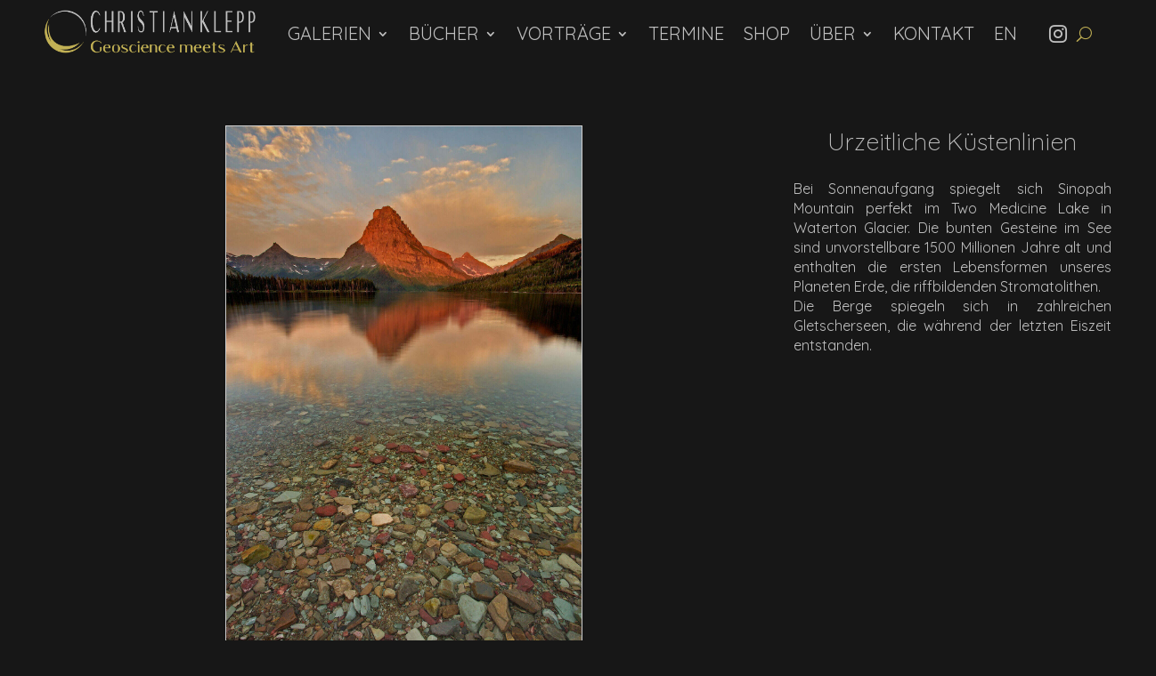

--- FILE ---
content_type: text/html; charset=UTF-8
request_url: https://www.christianklepp.com/galerie/rocky-mountains/two-medicine-lake-glacier-montana/
body_size: 56232
content:
<!DOCTYPE html>
<html dir="ltr" lang="de-DE" prefix="og: https://ogp.me/ns#">
<head>
	<meta charset="UTF-8" />
<meta http-equiv="X-UA-Compatible" content="IE=edge">
	<link rel="pingback" href="" />

	<script type="text/javascript">
		document.documentElement.className = 'js';
	</script>
	
	<title>Two Medicine Lake in Waterton-Glacier mit Sinopah Mountain</title>

		<!-- All in One SEO 4.8.6 - aioseo.com -->
	<meta name="description" content="Sinopah Mountain spiegelt sich im Two Medicine Lake in Waterton Glacier in Wyoming mit uralten Gesteinen" />
	<meta name="robots" content="max-image-preview:large" />
	<meta name="author" content="cQLGrtxlIornKupkc"/>
	<link rel="canonical" href="https://www.christianklepp.com/galerie/rocky-mountains/two-medicine-lake-glacier-montana/" />
	<meta name="generator" content="All in One SEO (AIOSEO) 4.8.6" />
		<meta property="og:locale" content="de_DE" />
		<meta property="og:site_name" content="ChristianKlepp.com -" />
		<meta property="og:type" content="article" />
		<meta property="og:title" content="Two Medicine Lake in Waterton-Glacier mit Sinopah Mountain" />
		<meta property="og:description" content="Sinopah Mountain spiegelt sich im Two Medicine Lake in Waterton Glacier in Wyoming mit uralten Gesteinen" />
		<meta property="og:url" content="https://www.christianklepp.com/galerie/rocky-mountains/two-medicine-lake-glacier-montana/" />
		<meta property="article:published_time" content="2000-01-01T17:04:00+00:00" />
		<meta property="article:modified_time" content="2023-05-24T15:43:45+00:00" />
		<meta property="article:publisher" content="https://www.facebook.com/christian.klepp.5/" />
		<meta name="twitter:card" content="summary_large_image" />
		<meta name="twitter:title" content="Two Medicine Lake in Waterton-Glacier mit Sinopah Mountain" />
		<meta name="twitter:description" content="Sinopah Mountain spiegelt sich im Two Medicine Lake in Waterton Glacier in Wyoming mit uralten Gesteinen" />
		<script type="application/ld+json" class="aioseo-schema">
			{"@context":"https:\/\/schema.org","@graph":[{"@type":"BlogPosting","@id":"https:\/\/www.christianklepp.com\/galerie\/rocky-mountains\/two-medicine-lake-glacier-montana\/#blogposting","name":"Two Medicine Lake in Waterton-Glacier mit Sinopah Mountain","headline":"Urzeitliche K\u00fcstenlinien","author":{"@id":"https:\/\/www.christianklepp.com\/author\/cqlgrtxliornkupkc\/#author"},"publisher":{"@id":"https:\/\/www.christianklepp.com\/#person"},"image":{"@type":"ImageObject","url":"https:\/\/www.christianklepp.com\/wp-content\/uploads\/de\/galerien\/two-medicine-lake-glacier-montana-1.jpg","width":1333,"height":2000,"caption":"Wie Amerika vor 750 Millionen Jahren auseinander brach"},"datePublished":"2000-01-01T18:04:00+01:00","dateModified":"2023-05-24T17:43:45+02:00","inLanguage":"de-DE-formal","mainEntityOfPage":{"@id":"https:\/\/www.christianklepp.com\/galerie\/rocky-mountains\/two-medicine-lake-glacier-montana\/#webpage"},"isPartOf":{"@id":"https:\/\/www.christianklepp.com\/galerie\/rocky-mountains\/two-medicine-lake-glacier-montana\/#webpage"},"articleSection":"Rocky Mountains Galerie, Rocky Mountains, Deutsch formal, pll_636e53ca9996f"},{"@type":"BreadcrumbList","@id":"https:\/\/www.christianklepp.com\/galerie\/rocky-mountains\/two-medicine-lake-glacier-montana\/#breadcrumblist","itemListElement":[{"@type":"ListItem","@id":"https:\/\/www.christianklepp.com\/galerie\/rocky-mountains\/#listItem","position":1,"name":"Rocky Mountains Galerie","item":"https:\/\/www.christianklepp.com\/galerie\/rocky-mountains\/","nextItem":{"@type":"ListItem","@id":"https:\/\/www.christianklepp.com\/galerie\/rocky-mountains\/two-medicine-lake-glacier-montana\/#listItem","name":"Urzeitliche K\u00fcstenlinien"}},{"@type":"ListItem","@id":"https:\/\/www.christianklepp.com\/galerie\/rocky-mountains\/two-medicine-lake-glacier-montana\/#listItem","position":2,"name":"Urzeitliche K\u00fcstenlinien","previousItem":{"@type":"ListItem","@id":"https:\/\/www.christianklepp.com\/galerie\/rocky-mountains\/#listItem","name":"Rocky Mountains Galerie"}}]},{"@type":"Person","@id":"https:\/\/www.christianklepp.com\/author\/cqlgrtxliornkupkc\/#author","url":"https:\/\/www.christianklepp.com\/author\/cqlgrtxliornkupkc\/","name":"cQLGrtxlIornKupkc"},{"@type":"WebPage","@id":"https:\/\/www.christianklepp.com\/galerie\/rocky-mountains\/two-medicine-lake-glacier-montana\/#webpage","url":"https:\/\/www.christianklepp.com\/galerie\/rocky-mountains\/two-medicine-lake-glacier-montana\/","name":"Two Medicine Lake in Waterton-Glacier mit Sinopah Mountain","description":"Sinopah Mountain spiegelt sich im Two Medicine Lake in Waterton Glacier in Wyoming mit uralten Gesteinen","inLanguage":"de-DE-formal","isPartOf":{"@id":"https:\/\/www.christianklepp.com\/#website"},"breadcrumb":{"@id":"https:\/\/www.christianklepp.com\/galerie\/rocky-mountains\/two-medicine-lake-glacier-montana\/#breadcrumblist"},"author":{"@id":"https:\/\/www.christianklepp.com\/author\/cqlgrtxliornkupkc\/#author"},"creator":{"@id":"https:\/\/www.christianklepp.com\/author\/cqlgrtxliornkupkc\/#author"},"image":{"@type":"ImageObject","url":"https:\/\/www.christianklepp.com\/wp-content\/uploads\/de\/galerien\/two-medicine-lake-glacier-montana-1.jpg","@id":"https:\/\/www.christianklepp.com\/galerie\/rocky-mountains\/two-medicine-lake-glacier-montana\/#mainImage","width":1333,"height":2000,"caption":"Wie Amerika vor 750 Millionen Jahren auseinander brach"},"primaryImageOfPage":{"@id":"https:\/\/www.christianklepp.com\/galerie\/rocky-mountains\/two-medicine-lake-glacier-montana\/#mainImage"},"datePublished":"2000-01-01T18:04:00+01:00","dateModified":"2023-05-24T17:43:45+02:00"},{"@type":"WebSite","@id":"https:\/\/www.christianklepp.com\/#website","url":"https:\/\/www.christianklepp.com\/","name":"Christian Klepp Photography","inLanguage":"de-DE-formal","publisher":{"@id":"https:\/\/www.christianklepp.com\/#person"}}]}
		</script>
		<!-- All in One SEO -->

<link rel="alternate" href="https://www.christianklepp.com/galerie/rocky-mountains/two-medicine-lake-glacier-montana/" hreflang="de" />
<link rel="alternate" href="https://www.christianklepp.com/en/gallery/rocky-mountains-en/two-medicine-lake-glacier-montana-en/" hreflang="en" />
<script type="text/javascript">
			let jqueryParams=[],jQuery=function(r){return jqueryParams=[...jqueryParams,r],jQuery},$=function(r){return jqueryParams=[...jqueryParams,r],$};window.jQuery=jQuery,window.$=jQuery;let customHeadScripts=!1;jQuery.fn=jQuery.prototype={},$.fn=jQuery.prototype={},jQuery.noConflict=function(r){if(window.jQuery)return jQuery=window.jQuery,$=window.jQuery,customHeadScripts=!0,jQuery.noConflict},jQuery.ready=function(r){jqueryParams=[...jqueryParams,r]},$.ready=function(r){jqueryParams=[...jqueryParams,r]},jQuery.load=function(r){jqueryParams=[...jqueryParams,r]},$.load=function(r){jqueryParams=[...jqueryParams,r]},jQuery.fn.ready=function(r){jqueryParams=[...jqueryParams,r]},$.fn.ready=function(r){jqueryParams=[...jqueryParams,r]};</script><link rel='dns-prefetch' href='//www.christianklepp.com' />
<link rel='dns-prefetch' href='//fonts.googleapis.com' />
<link rel="alternate" type="application/rss+xml" title="ChristianKlepp.com &raquo; Feed" href="https://www.christianklepp.com/feed/" />
<link rel="alternate" type="application/rss+xml" title="ChristianKlepp.com &raquo; Kommentar-Feed" href="https://www.christianklepp.com/comments/feed/" />
<link rel="alternate" title="oEmbed (JSON)" type="application/json+oembed" href="https://www.christianklepp.com/wp-json/oembed/1.0/embed?url=https%3A%2F%2Fwww.christianklepp.com%2Fgalerie%2Frocky-mountains%2Ftwo-medicine-lake-glacier-montana%2F" />
<link rel="alternate" title="oEmbed (XML)" type="text/xml+oembed" href="https://www.christianklepp.com/wp-json/oembed/1.0/embed?url=https%3A%2F%2Fwww.christianklepp.com%2Fgalerie%2Frocky-mountains%2Ftwo-medicine-lake-glacier-montana%2F&#038;format=xml" />
<meta content="Christian Klepp v.1.0.0.1659643172" name="generator"/><style id='wp-block-library-inline-css' type='text/css'>
:root{--wp-block-synced-color:#7a00df;--wp-block-synced-color--rgb:122,0,223;--wp-bound-block-color:var(--wp-block-synced-color);--wp-editor-canvas-background:#ddd;--wp-admin-theme-color:#007cba;--wp-admin-theme-color--rgb:0,124,186;--wp-admin-theme-color-darker-10:#006ba1;--wp-admin-theme-color-darker-10--rgb:0,107,160.5;--wp-admin-theme-color-darker-20:#005a87;--wp-admin-theme-color-darker-20--rgb:0,90,135;--wp-admin-border-width-focus:2px}@media (min-resolution:192dpi){:root{--wp-admin-border-width-focus:1.5px}}.wp-element-button{cursor:pointer}:root .has-very-light-gray-background-color{background-color:#eee}:root .has-very-dark-gray-background-color{background-color:#313131}:root .has-very-light-gray-color{color:#eee}:root .has-very-dark-gray-color{color:#313131}:root .has-vivid-green-cyan-to-vivid-cyan-blue-gradient-background{background:linear-gradient(135deg,#00d084,#0693e3)}:root .has-purple-crush-gradient-background{background:linear-gradient(135deg,#34e2e4,#4721fb 50%,#ab1dfe)}:root .has-hazy-dawn-gradient-background{background:linear-gradient(135deg,#faaca8,#dad0ec)}:root .has-subdued-olive-gradient-background{background:linear-gradient(135deg,#fafae1,#67a671)}:root .has-atomic-cream-gradient-background{background:linear-gradient(135deg,#fdd79a,#004a59)}:root .has-nightshade-gradient-background{background:linear-gradient(135deg,#330968,#31cdcf)}:root .has-midnight-gradient-background{background:linear-gradient(135deg,#020381,#2874fc)}:root{--wp--preset--font-size--normal:16px;--wp--preset--font-size--huge:42px}.has-regular-font-size{font-size:1em}.has-larger-font-size{font-size:2.625em}.has-normal-font-size{font-size:var(--wp--preset--font-size--normal)}.has-huge-font-size{font-size:var(--wp--preset--font-size--huge)}.has-text-align-center{text-align:center}.has-text-align-left{text-align:left}.has-text-align-right{text-align:right}.has-fit-text{white-space:nowrap!important}#end-resizable-editor-section{display:none}.aligncenter{clear:both}.items-justified-left{justify-content:flex-start}.items-justified-center{justify-content:center}.items-justified-right{justify-content:flex-end}.items-justified-space-between{justify-content:space-between}.screen-reader-text{border:0;clip-path:inset(50%);height:1px;margin:-1px;overflow:hidden;padding:0;position:absolute;width:1px;word-wrap:normal!important}.screen-reader-text:focus{background-color:#ddd;clip-path:none;color:#444;display:block;font-size:1em;height:auto;left:5px;line-height:normal;padding:15px 23px 14px;text-decoration:none;top:5px;width:auto;z-index:100000}html :where(.has-border-color){border-style:solid}html :where([style*=border-top-color]){border-top-style:solid}html :where([style*=border-right-color]){border-right-style:solid}html :where([style*=border-bottom-color]){border-bottom-style:solid}html :where([style*=border-left-color]){border-left-style:solid}html :where([style*=border-width]){border-style:solid}html :where([style*=border-top-width]){border-top-style:solid}html :where([style*=border-right-width]){border-right-style:solid}html :where([style*=border-bottom-width]){border-bottom-style:solid}html :where([style*=border-left-width]){border-left-style:solid}html :where(img[class*=wp-image-]){height:auto;max-width:100%}:where(figure){margin:0 0 1em}html :where(.is-position-sticky){--wp-admin--admin-bar--position-offset:var(--wp-admin--admin-bar--height,0px)}@media screen and (max-width:600px){html :where(.is-position-sticky){--wp-admin--admin-bar--position-offset:0px}}

/*# sourceURL=wp-block-library-inline-css */
</style><style id='wp-block-paragraph-inline-css' type='text/css'>
.is-small-text{font-size:.875em}.is-regular-text{font-size:1em}.is-large-text{font-size:2.25em}.is-larger-text{font-size:3em}.has-drop-cap:not(:focus):first-letter{float:left;font-size:8.4em;font-style:normal;font-weight:100;line-height:.68;margin:.05em .1em 0 0;text-transform:uppercase}body.rtl .has-drop-cap:not(:focus):first-letter{float:none;margin-left:.1em}p.has-drop-cap.has-background{overflow:hidden}:root :where(p.has-background){padding:1.25em 2.375em}:where(p.has-text-color:not(.has-link-color)) a{color:inherit}p.has-text-align-left[style*="writing-mode:vertical-lr"],p.has-text-align-right[style*="writing-mode:vertical-rl"]{rotate:180deg}
/*# sourceURL=https://www.christianklepp.com/wp-includes/blocks/paragraph/style.min.css */
</style>
<style id='global-styles-inline-css' type='text/css'>
:root{--wp--preset--aspect-ratio--square: 1;--wp--preset--aspect-ratio--4-3: 4/3;--wp--preset--aspect-ratio--3-4: 3/4;--wp--preset--aspect-ratio--3-2: 3/2;--wp--preset--aspect-ratio--2-3: 2/3;--wp--preset--aspect-ratio--16-9: 16/9;--wp--preset--aspect-ratio--9-16: 9/16;--wp--preset--color--black: #000000;--wp--preset--color--cyan-bluish-gray: #abb8c3;--wp--preset--color--white: #ffffff;--wp--preset--color--pale-pink: #f78da7;--wp--preset--color--vivid-red: #cf2e2e;--wp--preset--color--luminous-vivid-orange: #ff6900;--wp--preset--color--luminous-vivid-amber: #fcb900;--wp--preset--color--light-green-cyan: #7bdcb5;--wp--preset--color--vivid-green-cyan: #00d084;--wp--preset--color--pale-cyan-blue: #8ed1fc;--wp--preset--color--vivid-cyan-blue: #0693e3;--wp--preset--color--vivid-purple: #9b51e0;--wp--preset--gradient--vivid-cyan-blue-to-vivid-purple: linear-gradient(135deg,rgb(6,147,227) 0%,rgb(155,81,224) 100%);--wp--preset--gradient--light-green-cyan-to-vivid-green-cyan: linear-gradient(135deg,rgb(122,220,180) 0%,rgb(0,208,130) 100%);--wp--preset--gradient--luminous-vivid-amber-to-luminous-vivid-orange: linear-gradient(135deg,rgb(252,185,0) 0%,rgb(255,105,0) 100%);--wp--preset--gradient--luminous-vivid-orange-to-vivid-red: linear-gradient(135deg,rgb(255,105,0) 0%,rgb(207,46,46) 100%);--wp--preset--gradient--very-light-gray-to-cyan-bluish-gray: linear-gradient(135deg,rgb(238,238,238) 0%,rgb(169,184,195) 100%);--wp--preset--gradient--cool-to-warm-spectrum: linear-gradient(135deg,rgb(74,234,220) 0%,rgb(151,120,209) 20%,rgb(207,42,186) 40%,rgb(238,44,130) 60%,rgb(251,105,98) 80%,rgb(254,248,76) 100%);--wp--preset--gradient--blush-light-purple: linear-gradient(135deg,rgb(255,206,236) 0%,rgb(152,150,240) 100%);--wp--preset--gradient--blush-bordeaux: linear-gradient(135deg,rgb(254,205,165) 0%,rgb(254,45,45) 50%,rgb(107,0,62) 100%);--wp--preset--gradient--luminous-dusk: linear-gradient(135deg,rgb(255,203,112) 0%,rgb(199,81,192) 50%,rgb(65,88,208) 100%);--wp--preset--gradient--pale-ocean: linear-gradient(135deg,rgb(255,245,203) 0%,rgb(182,227,212) 50%,rgb(51,167,181) 100%);--wp--preset--gradient--electric-grass: linear-gradient(135deg,rgb(202,248,128) 0%,rgb(113,206,126) 100%);--wp--preset--gradient--midnight: linear-gradient(135deg,rgb(2,3,129) 0%,rgb(40,116,252) 100%);--wp--preset--font-size--small: 13px;--wp--preset--font-size--medium: 20px;--wp--preset--font-size--large: 36px;--wp--preset--font-size--x-large: 42px;--wp--preset--spacing--20: 0.44rem;--wp--preset--spacing--30: 0.67rem;--wp--preset--spacing--40: 1rem;--wp--preset--spacing--50: 1.5rem;--wp--preset--spacing--60: 2.25rem;--wp--preset--spacing--70: 3.38rem;--wp--preset--spacing--80: 5.06rem;--wp--preset--shadow--natural: 6px 6px 9px rgba(0, 0, 0, 0.2);--wp--preset--shadow--deep: 12px 12px 50px rgba(0, 0, 0, 0.4);--wp--preset--shadow--sharp: 6px 6px 0px rgba(0, 0, 0, 0.2);--wp--preset--shadow--outlined: 6px 6px 0px -3px rgb(255, 255, 255), 6px 6px rgb(0, 0, 0);--wp--preset--shadow--crisp: 6px 6px 0px rgb(0, 0, 0);}:root { --wp--style--global--content-size: 823px;--wp--style--global--wide-size: 1080px; }:where(body) { margin: 0; }.wp-site-blocks > .alignleft { float: left; margin-right: 2em; }.wp-site-blocks > .alignright { float: right; margin-left: 2em; }.wp-site-blocks > .aligncenter { justify-content: center; margin-left: auto; margin-right: auto; }:where(.is-layout-flex){gap: 0.5em;}:where(.is-layout-grid){gap: 0.5em;}.is-layout-flow > .alignleft{float: left;margin-inline-start: 0;margin-inline-end: 2em;}.is-layout-flow > .alignright{float: right;margin-inline-start: 2em;margin-inline-end: 0;}.is-layout-flow > .aligncenter{margin-left: auto !important;margin-right: auto !important;}.is-layout-constrained > .alignleft{float: left;margin-inline-start: 0;margin-inline-end: 2em;}.is-layout-constrained > .alignright{float: right;margin-inline-start: 2em;margin-inline-end: 0;}.is-layout-constrained > .aligncenter{margin-left: auto !important;margin-right: auto !important;}.is-layout-constrained > :where(:not(.alignleft):not(.alignright):not(.alignfull)){max-width: var(--wp--style--global--content-size);margin-left: auto !important;margin-right: auto !important;}.is-layout-constrained > .alignwide{max-width: var(--wp--style--global--wide-size);}body .is-layout-flex{display: flex;}.is-layout-flex{flex-wrap: wrap;align-items: center;}.is-layout-flex > :is(*, div){margin: 0;}body .is-layout-grid{display: grid;}.is-layout-grid > :is(*, div){margin: 0;}body{padding-top: 0px;padding-right: 0px;padding-bottom: 0px;padding-left: 0px;}:root :where(.wp-element-button, .wp-block-button__link){background-color: #32373c;border-width: 0;color: #fff;font-family: inherit;font-size: inherit;font-style: inherit;font-weight: inherit;letter-spacing: inherit;line-height: inherit;padding-top: calc(0.667em + 2px);padding-right: calc(1.333em + 2px);padding-bottom: calc(0.667em + 2px);padding-left: calc(1.333em + 2px);text-decoration: none;text-transform: inherit;}.has-black-color{color: var(--wp--preset--color--black) !important;}.has-cyan-bluish-gray-color{color: var(--wp--preset--color--cyan-bluish-gray) !important;}.has-white-color{color: var(--wp--preset--color--white) !important;}.has-pale-pink-color{color: var(--wp--preset--color--pale-pink) !important;}.has-vivid-red-color{color: var(--wp--preset--color--vivid-red) !important;}.has-luminous-vivid-orange-color{color: var(--wp--preset--color--luminous-vivid-orange) !important;}.has-luminous-vivid-amber-color{color: var(--wp--preset--color--luminous-vivid-amber) !important;}.has-light-green-cyan-color{color: var(--wp--preset--color--light-green-cyan) !important;}.has-vivid-green-cyan-color{color: var(--wp--preset--color--vivid-green-cyan) !important;}.has-pale-cyan-blue-color{color: var(--wp--preset--color--pale-cyan-blue) !important;}.has-vivid-cyan-blue-color{color: var(--wp--preset--color--vivid-cyan-blue) !important;}.has-vivid-purple-color{color: var(--wp--preset--color--vivid-purple) !important;}.has-black-background-color{background-color: var(--wp--preset--color--black) !important;}.has-cyan-bluish-gray-background-color{background-color: var(--wp--preset--color--cyan-bluish-gray) !important;}.has-white-background-color{background-color: var(--wp--preset--color--white) !important;}.has-pale-pink-background-color{background-color: var(--wp--preset--color--pale-pink) !important;}.has-vivid-red-background-color{background-color: var(--wp--preset--color--vivid-red) !important;}.has-luminous-vivid-orange-background-color{background-color: var(--wp--preset--color--luminous-vivid-orange) !important;}.has-luminous-vivid-amber-background-color{background-color: var(--wp--preset--color--luminous-vivid-amber) !important;}.has-light-green-cyan-background-color{background-color: var(--wp--preset--color--light-green-cyan) !important;}.has-vivid-green-cyan-background-color{background-color: var(--wp--preset--color--vivid-green-cyan) !important;}.has-pale-cyan-blue-background-color{background-color: var(--wp--preset--color--pale-cyan-blue) !important;}.has-vivid-cyan-blue-background-color{background-color: var(--wp--preset--color--vivid-cyan-blue) !important;}.has-vivid-purple-background-color{background-color: var(--wp--preset--color--vivid-purple) !important;}.has-black-border-color{border-color: var(--wp--preset--color--black) !important;}.has-cyan-bluish-gray-border-color{border-color: var(--wp--preset--color--cyan-bluish-gray) !important;}.has-white-border-color{border-color: var(--wp--preset--color--white) !important;}.has-pale-pink-border-color{border-color: var(--wp--preset--color--pale-pink) !important;}.has-vivid-red-border-color{border-color: var(--wp--preset--color--vivid-red) !important;}.has-luminous-vivid-orange-border-color{border-color: var(--wp--preset--color--luminous-vivid-orange) !important;}.has-luminous-vivid-amber-border-color{border-color: var(--wp--preset--color--luminous-vivid-amber) !important;}.has-light-green-cyan-border-color{border-color: var(--wp--preset--color--light-green-cyan) !important;}.has-vivid-green-cyan-border-color{border-color: var(--wp--preset--color--vivid-green-cyan) !important;}.has-pale-cyan-blue-border-color{border-color: var(--wp--preset--color--pale-cyan-blue) !important;}.has-vivid-cyan-blue-border-color{border-color: var(--wp--preset--color--vivid-cyan-blue) !important;}.has-vivid-purple-border-color{border-color: var(--wp--preset--color--vivid-purple) !important;}.has-vivid-cyan-blue-to-vivid-purple-gradient-background{background: var(--wp--preset--gradient--vivid-cyan-blue-to-vivid-purple) !important;}.has-light-green-cyan-to-vivid-green-cyan-gradient-background{background: var(--wp--preset--gradient--light-green-cyan-to-vivid-green-cyan) !important;}.has-luminous-vivid-amber-to-luminous-vivid-orange-gradient-background{background: var(--wp--preset--gradient--luminous-vivid-amber-to-luminous-vivid-orange) !important;}.has-luminous-vivid-orange-to-vivid-red-gradient-background{background: var(--wp--preset--gradient--luminous-vivid-orange-to-vivid-red) !important;}.has-very-light-gray-to-cyan-bluish-gray-gradient-background{background: var(--wp--preset--gradient--very-light-gray-to-cyan-bluish-gray) !important;}.has-cool-to-warm-spectrum-gradient-background{background: var(--wp--preset--gradient--cool-to-warm-spectrum) !important;}.has-blush-light-purple-gradient-background{background: var(--wp--preset--gradient--blush-light-purple) !important;}.has-blush-bordeaux-gradient-background{background: var(--wp--preset--gradient--blush-bordeaux) !important;}.has-luminous-dusk-gradient-background{background: var(--wp--preset--gradient--luminous-dusk) !important;}.has-pale-ocean-gradient-background{background: var(--wp--preset--gradient--pale-ocean) !important;}.has-electric-grass-gradient-background{background: var(--wp--preset--gradient--electric-grass) !important;}.has-midnight-gradient-background{background: var(--wp--preset--gradient--midnight) !important;}.has-small-font-size{font-size: var(--wp--preset--font-size--small) !important;}.has-medium-font-size{font-size: var(--wp--preset--font-size--medium) !important;}.has-large-font-size{font-size: var(--wp--preset--font-size--large) !important;}.has-x-large-font-size{font-size: var(--wp--preset--font-size--x-large) !important;}
/*# sourceURL=global-styles-inline-css */
</style>

<link rel='stylesheet' id='dcs-frontend-css' href='https://www.christianklepp.com/wp-content/plugins/cf7-styler-for-divi/dist/css/builder4.css?ver=2.3.31767784403' type='text/css' media='all' />
<link rel='stylesheet' id='contact-form-7-css' href='https://www.christianklepp.com/wp-content/plugins/contact-form-7/includes/css/styles.css?ver=6.1.1' type='text/css' media='all' />
<link rel='stylesheet' id='pac-dih-css' href='https://www.christianklepp.com/wp-content/plugins/divi-image-helper/assets/css/main.min.css?ver=1.0.3' type='text/css' media='all' />
<link rel='stylesheet' id='lbwps-styles-css' href='https://www.christianklepp.com/wp-content/plugins/lightbox-photoswipe/assets/ps4/styles/default.css?ver=5.7.2' type='text/css' media='all' />
<style id='divi-style-parent-inline-inline-css' type='text/css'>
/*!
Theme Name: Divi
Theme URI: http://www.elegantthemes.com/gallery/divi/
Version: 4.27.4
Description: Smart. Flexible. Beautiful. Divi is the most powerful theme in our collection.
Author: Elegant Themes
Author URI: http://www.elegantthemes.com
License: GNU General Public License v2
License URI: http://www.gnu.org/licenses/gpl-2.0.html
*/

a,abbr,acronym,address,applet,b,big,blockquote,body,center,cite,code,dd,del,dfn,div,dl,dt,em,fieldset,font,form,h1,h2,h3,h4,h5,h6,html,i,iframe,img,ins,kbd,label,legend,li,object,ol,p,pre,q,s,samp,small,span,strike,strong,sub,sup,tt,u,ul,var{margin:0;padding:0;border:0;outline:0;font-size:100%;-ms-text-size-adjust:100%;-webkit-text-size-adjust:100%;vertical-align:baseline;background:transparent}body{line-height:1}ol,ul{list-style:none}blockquote,q{quotes:none}blockquote:after,blockquote:before,q:after,q:before{content:"";content:none}blockquote{margin:20px 0 30px;border-left:5px solid;padding-left:20px}:focus{outline:0}del{text-decoration:line-through}pre{overflow:auto;padding:10px}figure{margin:0}table{border-collapse:collapse;border-spacing:0}article,aside,footer,header,hgroup,nav,section{display:block}body{font-family:Open Sans,Arial,sans-serif;font-size:14px;color:#666;background-color:#fff;line-height:1.7em;font-weight:500;-webkit-font-smoothing:antialiased;-moz-osx-font-smoothing:grayscale}body.page-template-page-template-blank-php #page-container{padding-top:0!important}body.et_cover_background{background-size:cover!important;background-position:top!important;background-repeat:no-repeat!important;background-attachment:fixed}a{color:#2ea3f2}a,a:hover{text-decoration:none}p{padding-bottom:1em}p:not(.has-background):last-of-type{padding-bottom:0}p.et_normal_padding{padding-bottom:1em}strong{font-weight:700}cite,em,i{font-style:italic}code,pre{font-family:Courier New,monospace;margin-bottom:10px}ins{text-decoration:none}sub,sup{height:0;line-height:1;position:relative;vertical-align:baseline}sup{bottom:.8em}sub{top:.3em}dl{margin:0 0 1.5em}dl dt{font-weight:700}dd{margin-left:1.5em}blockquote p{padding-bottom:0}embed,iframe,object,video{max-width:100%}h1,h2,h3,h4,h5,h6{color:#333;padding-bottom:10px;line-height:1em;font-weight:500}h1 a,h2 a,h3 a,h4 a,h5 a,h6 a{color:inherit}h1{font-size:30px}h2{font-size:26px}h3{font-size:22px}h4{font-size:18px}h5{font-size:16px}h6{font-size:14px}input{-webkit-appearance:none}input[type=checkbox]{-webkit-appearance:checkbox}input[type=radio]{-webkit-appearance:radio}input.text,input.title,input[type=email],input[type=password],input[type=tel],input[type=text],select,textarea{background-color:#fff;border:1px solid #bbb;padding:2px;color:#4e4e4e}input.text:focus,input.title:focus,input[type=text]:focus,select:focus,textarea:focus{border-color:#2d3940;color:#3e3e3e}input.text,input.title,input[type=text],select,textarea{margin:0}textarea{padding:4px}button,input,select,textarea{font-family:inherit}img{max-width:100%;height:auto}.clear{clear:both}br.clear{margin:0;padding:0}.pagination{clear:both}#et_search_icon:hover,.et-social-icon a:hover,.et_password_protected_form .et_submit_button,.form-submit .et_pb_buttontton.alt.disabled,.nav-single a,.posted_in a{color:#2ea3f2}.et-search-form,blockquote{border-color:#2ea3f2}#main-content{background-color:#fff}.container{width:80%;max-width:1080px;margin:auto;position:relative}body:not(.et-tb) #main-content .container,body:not(.et-tb-has-header) #main-content .container{padding-top:58px}.et_full_width_page #main-content .container:before{display:none}.main_title{margin-bottom:20px}.et_password_protected_form .et_submit_button:hover,.form-submit .et_pb_button:hover{background:rgba(0,0,0,.05)}.et_button_icon_visible .et_pb_button{padding-right:2em;padding-left:.7em}.et_button_icon_visible .et_pb_button:after{opacity:1;margin-left:0}.et_button_left .et_pb_button:hover:after{left:.15em}.et_button_left .et_pb_button:after{margin-left:0;left:1em}.et_button_icon_visible.et_button_left .et_pb_button,.et_button_left .et_pb_button:hover,.et_button_left .et_pb_module .et_pb_button:hover{padding-left:2em;padding-right:.7em}.et_button_icon_visible.et_button_left .et_pb_button:after,.et_button_left .et_pb_button:hover:after{left:.15em}.et_password_protected_form .et_submit_button:hover,.form-submit .et_pb_button:hover{padding:.3em 1em}.et_button_no_icon .et_pb_button:after{display:none}.et_button_no_icon.et_button_icon_visible.et_button_left .et_pb_button,.et_button_no_icon.et_button_left .et_pb_button:hover,.et_button_no_icon .et_pb_button,.et_button_no_icon .et_pb_button:hover{padding:.3em 1em!important}.et_button_custom_icon .et_pb_button:after{line-height:1.7em}.et_button_custom_icon.et_button_icon_visible .et_pb_button:after,.et_button_custom_icon .et_pb_button:hover:after{margin-left:.3em}#left-area .post_format-post-format-gallery .wp-block-gallery:first-of-type{padding:0;margin-bottom:-16px}.entry-content table:not(.variations){border:1px solid #eee;margin:0 0 15px;text-align:left;width:100%}.entry-content thead th,.entry-content tr th{color:#555;font-weight:700;padding:9px 24px}.entry-content tr td{border-top:1px solid #eee;padding:6px 24px}#left-area ul,.entry-content ul,.et-l--body ul,.et-l--footer ul,.et-l--header ul{list-style-type:disc;padding:0 0 23px 1em;line-height:26px}#left-area ol,.entry-content ol,.et-l--body ol,.et-l--footer ol,.et-l--header ol{list-style-type:decimal;list-style-position:inside;padding:0 0 23px;line-height:26px}#left-area ul li ul,.entry-content ul li ol{padding:2px 0 2px 20px}#left-area ol li ul,.entry-content ol li ol,.et-l--body ol li ol,.et-l--footer ol li ol,.et-l--header ol li ol{padding:2px 0 2px 35px}#left-area ul.wp-block-gallery{display:-webkit-box;display:-ms-flexbox;display:flex;-ms-flex-wrap:wrap;flex-wrap:wrap;list-style-type:none;padding:0}#left-area ul.products{padding:0!important;line-height:1.7!important;list-style:none!important}.gallery-item a{display:block}.gallery-caption,.gallery-item a{width:90%}#wpadminbar{z-index:100001}#left-area .post-meta{font-size:14px;padding-bottom:15px}#left-area .post-meta a{text-decoration:none;color:#666}#left-area .et_featured_image{padding-bottom:7px}.single .post{padding-bottom:25px}body.single .et_audio_content{margin-bottom:-6px}.nav-single a{text-decoration:none;color:#2ea3f2;font-size:14px;font-weight:400}.nav-previous{float:left}.nav-next{float:right}.et_password_protected_form p input{background-color:#eee;border:none!important;width:100%!important;border-radius:0!important;font-size:14px;color:#999!important;padding:16px!important;-webkit-box-sizing:border-box;box-sizing:border-box}.et_password_protected_form label{display:none}.et_password_protected_form .et_submit_button{font-family:inherit;display:block;float:right;margin:8px auto 0;cursor:pointer}.post-password-required p.nocomments.container{max-width:100%}.post-password-required p.nocomments.container:before{display:none}.aligncenter,div.post .new-post .aligncenter{display:block;margin-left:auto;margin-right:auto}.wp-caption{border:1px solid #ddd;text-align:center;background-color:#f3f3f3;margin-bottom:10px;max-width:96%;padding:8px}.wp-caption.alignleft{margin:0 30px 20px 0}.wp-caption.alignright{margin:0 0 20px 30px}.wp-caption img{margin:0;padding:0;border:0}.wp-caption p.wp-caption-text{font-size:12px;padding:0 4px 5px;margin:0}.alignright{float:right}.alignleft{float:left}img.alignleft{display:inline;float:left;margin-right:15px}img.alignright{display:inline;float:right;margin-left:15px}.page.et_pb_pagebuilder_layout #main-content{background-color:transparent}body #main-content .et_builder_inner_content>h1,body #main-content .et_builder_inner_content>h2,body #main-content .et_builder_inner_content>h3,body #main-content .et_builder_inner_content>h4,body #main-content .et_builder_inner_content>h5,body #main-content .et_builder_inner_content>h6{line-height:1.4em}body #main-content .et_builder_inner_content>p{line-height:1.7em}.wp-block-pullquote{margin:20px 0 30px}.wp-block-pullquote.has-background blockquote{border-left:none}.wp-block-group.has-background{padding:1.5em 1.5em .5em}@media (min-width:981px){#left-area{width:79.125%;padding-bottom:23px}#main-content .container:before{content:"";position:absolute;top:0;height:100%;width:1px;background-color:#e2e2e2}.et_full_width_page #left-area,.et_no_sidebar #left-area{float:none;width:100%!important}.et_full_width_page #left-area{padding-bottom:0}.et_no_sidebar #main-content .container:before{display:none}}@media (max-width:980px){#page-container{padding-top:80px}.et-tb #page-container,.et-tb-has-header #page-container{padding-top:0!important}#left-area,#sidebar{width:100%!important}#main-content .container:before{display:none!important}.et_full_width_page .et_gallery_item:nth-child(4n+1){clear:none}}@media print{#page-container{padding-top:0!important}}#wp-admin-bar-et-use-visual-builder a:before{font-family:ETmodules!important;content:"\e625";font-size:30px!important;width:28px;margin-top:-3px;color:#974df3!important}#wp-admin-bar-et-use-visual-builder:hover a:before{color:#fff!important}#wp-admin-bar-et-use-visual-builder:hover a,#wp-admin-bar-et-use-visual-builder a:hover{transition:background-color .5s ease;-webkit-transition:background-color .5s ease;-moz-transition:background-color .5s ease;background-color:#7e3bd0!important;color:#fff!important}* html .clearfix,:first-child+html .clearfix{zoom:1}.iphone .et_pb_section_video_bg video::-webkit-media-controls-start-playback-button{display:none!important;-webkit-appearance:none}.et_mobile_device .et_pb_section_parallax .et_pb_parallax_css{background-attachment:scroll}.et-social-facebook a.icon:before{content:"\e093"}.et-social-twitter a.icon:before{content:"\e094"}.et-social-google-plus a.icon:before{content:"\e096"}.et-social-instagram a.icon:before{content:"\e09a"}.et-social-rss a.icon:before{content:"\e09e"}.ai1ec-single-event:after{content:" ";display:table;clear:both}.evcal_event_details .evcal_evdata_cell .eventon_details_shading_bot.eventon_details_shading_bot{z-index:3}.wp-block-divi-layout{margin-bottom:1em}*{-webkit-box-sizing:border-box;box-sizing:border-box}#et-info-email:before,#et-info-phone:before,#et_search_icon:before,.comment-reply-link:after,.et-cart-info span:before,.et-pb-arrow-next:before,.et-pb-arrow-prev:before,.et-social-icon a:before,.et_audio_container .mejs-playpause-button button:before,.et_audio_container .mejs-volume-button button:before,.et_overlay:before,.et_password_protected_form .et_submit_button:after,.et_pb_button:after,.et_pb_contact_reset:after,.et_pb_contact_submit:after,.et_pb_font_icon:before,.et_pb_newsletter_button:after,.et_pb_pricing_table_button:after,.et_pb_promo_button:after,.et_pb_testimonial:before,.et_pb_toggle_title:before,.form-submit .et_pb_button:after,.mobile_menu_bar:before,a.et_pb_more_button:after{font-family:ETmodules!important;speak:none;font-style:normal;font-weight:400;-webkit-font-feature-settings:normal;font-feature-settings:normal;font-variant:normal;text-transform:none;line-height:1;-webkit-font-smoothing:antialiased;-moz-osx-font-smoothing:grayscale;text-shadow:0 0;direction:ltr}.et-pb-icon,.et_pb_custom_button_icon.et_pb_button:after,.et_pb_login .et_pb_custom_button_icon.et_pb_button:after,.et_pb_woo_custom_button_icon .button.et_pb_custom_button_icon.et_pb_button:after,.et_pb_woo_custom_button_icon .button.et_pb_custom_button_icon.et_pb_button:hover:after{content:attr(data-icon)}.et-pb-icon{font-family:ETmodules;speak:none;font-weight:400;-webkit-font-feature-settings:normal;font-feature-settings:normal;font-variant:normal;text-transform:none;line-height:1;-webkit-font-smoothing:antialiased;font-size:96px;font-style:normal;display:inline-block;-webkit-box-sizing:border-box;box-sizing:border-box;direction:ltr}#et-ajax-saving{display:none;-webkit-transition:background .3s,-webkit-box-shadow .3s;transition:background .3s,-webkit-box-shadow .3s;transition:background .3s,box-shadow .3s;transition:background .3s,box-shadow .3s,-webkit-box-shadow .3s;-webkit-box-shadow:rgba(0,139,219,.247059) 0 0 60px;box-shadow:0 0 60px rgba(0,139,219,.247059);position:fixed;top:50%;left:50%;width:50px;height:50px;background:#fff;border-radius:50px;margin:-25px 0 0 -25px;z-index:999999;text-align:center}#et-ajax-saving img{margin:9px}.et-safe-mode-indicator,.et-safe-mode-indicator:focus,.et-safe-mode-indicator:hover{-webkit-box-shadow:0 5px 10px rgba(41,196,169,.15);box-shadow:0 5px 10px rgba(41,196,169,.15);background:#29c4a9;color:#fff;font-size:14px;font-weight:600;padding:12px;line-height:16px;border-radius:3px;position:fixed;bottom:30px;right:30px;z-index:999999;text-decoration:none;font-family:Open Sans,sans-serif;-webkit-font-smoothing:antialiased;-moz-osx-font-smoothing:grayscale}.et_pb_button{font-size:20px;font-weight:500;padding:.3em 1em;line-height:1.7em!important;background-color:transparent;background-size:cover;background-position:50%;background-repeat:no-repeat;border:2px solid;border-radius:3px;-webkit-transition-duration:.2s;transition-duration:.2s;-webkit-transition-property:all!important;transition-property:all!important}.et_pb_button,.et_pb_button_inner{position:relative}.et_pb_button:hover,.et_pb_module .et_pb_button:hover{border:2px solid transparent;padding:.3em 2em .3em .7em}.et_pb_button:hover{background-color:hsla(0,0%,100%,.2)}.et_pb_bg_layout_light.et_pb_button:hover,.et_pb_bg_layout_light .et_pb_button:hover{background-color:rgba(0,0,0,.05)}.et_pb_button:after,.et_pb_button:before{font-size:32px;line-height:1em;content:"\35";opacity:0;position:absolute;margin-left:-1em;-webkit-transition:all .2s;transition:all .2s;text-transform:none;-webkit-font-feature-settings:"kern" off;font-feature-settings:"kern" off;font-variant:none;font-style:normal;font-weight:400;text-shadow:none}.et_pb_button.et_hover_enabled:hover:after,.et_pb_button.et_pb_hovered:hover:after{-webkit-transition:none!important;transition:none!important}.et_pb_button:before{display:none}.et_pb_button:hover:after{opacity:1;margin-left:0}.et_pb_column_1_3 h1,.et_pb_column_1_4 h1,.et_pb_column_1_5 h1,.et_pb_column_1_6 h1,.et_pb_column_2_5 h1{font-size:26px}.et_pb_column_1_3 h2,.et_pb_column_1_4 h2,.et_pb_column_1_5 h2,.et_pb_column_1_6 h2,.et_pb_column_2_5 h2{font-size:23px}.et_pb_column_1_3 h3,.et_pb_column_1_4 h3,.et_pb_column_1_5 h3,.et_pb_column_1_6 h3,.et_pb_column_2_5 h3{font-size:20px}.et_pb_column_1_3 h4,.et_pb_column_1_4 h4,.et_pb_column_1_5 h4,.et_pb_column_1_6 h4,.et_pb_column_2_5 h4{font-size:18px}.et_pb_column_1_3 h5,.et_pb_column_1_4 h5,.et_pb_column_1_5 h5,.et_pb_column_1_6 h5,.et_pb_column_2_5 h5{font-size:16px}.et_pb_column_1_3 h6,.et_pb_column_1_4 h6,.et_pb_column_1_5 h6,.et_pb_column_1_6 h6,.et_pb_column_2_5 h6{font-size:15px}.et_pb_bg_layout_dark,.et_pb_bg_layout_dark h1,.et_pb_bg_layout_dark h2,.et_pb_bg_layout_dark h3,.et_pb_bg_layout_dark h4,.et_pb_bg_layout_dark h5,.et_pb_bg_layout_dark h6{color:#fff!important}.et_pb_module.et_pb_text_align_left{text-align:left}.et_pb_module.et_pb_text_align_center{text-align:center}.et_pb_module.et_pb_text_align_right{text-align:right}.et_pb_module.et_pb_text_align_justified{text-align:justify}.clearfix:after{visibility:hidden;display:block;font-size:0;content:" ";clear:both;height:0}.et_pb_bg_layout_light .et_pb_more_button{color:#2ea3f2}.et_builder_inner_content{position:relative;z-index:1}header .et_builder_inner_content{z-index:2}.et_pb_css_mix_blend_mode_passthrough{mix-blend-mode:unset!important}.et_pb_image_container{margin:-20px -20px 29px}.et_pb_module_inner{position:relative}.et_hover_enabled_preview{z-index:2}.et_hover_enabled:hover{position:relative;z-index:2}.et_pb_all_tabs,.et_pb_module,.et_pb_posts_nav a,.et_pb_tab,.et_pb_with_background{position:relative;background-size:cover;background-position:50%;background-repeat:no-repeat}.et_pb_background_mask,.et_pb_background_pattern{bottom:0;left:0;position:absolute;right:0;top:0}.et_pb_background_mask{background-size:calc(100% + 2px) calc(100% + 2px);background-repeat:no-repeat;background-position:50%;overflow:hidden}.et_pb_background_pattern{background-position:0 0;background-repeat:repeat}.et_pb_with_border{position:relative;border:0 solid #333}.post-password-required .et_pb_row{padding:0;width:100%}.post-password-required .et_password_protected_form{min-height:0}body.et_pb_pagebuilder_layout.et_pb_show_title .post-password-required .et_password_protected_form h1,body:not(.et_pb_pagebuilder_layout) .post-password-required .et_password_protected_form h1{display:none}.et_pb_no_bg{padding:0!important}.et_overlay.et_pb_inline_icon:before,.et_pb_inline_icon:before{content:attr(data-icon)}.et_pb_more_button{color:inherit;text-shadow:none;text-decoration:none;display:inline-block;margin-top:20px}.et_parallax_bg_wrap{overflow:hidden;position:absolute;top:0;right:0;bottom:0;left:0}.et_parallax_bg{background-repeat:no-repeat;background-position:top;background-size:cover;position:absolute;bottom:0;left:0;width:100%;height:100%;display:block}.et_parallax_bg.et_parallax_bg__hover,.et_parallax_bg.et_parallax_bg_phone,.et_parallax_bg.et_parallax_bg_tablet,.et_parallax_gradient.et_parallax_gradient__hover,.et_parallax_gradient.et_parallax_gradient_phone,.et_parallax_gradient.et_parallax_gradient_tablet,.et_pb_section_parallax_hover:hover .et_parallax_bg:not(.et_parallax_bg__hover),.et_pb_section_parallax_hover:hover .et_parallax_gradient:not(.et_parallax_gradient__hover){display:none}.et_pb_section_parallax_hover:hover .et_parallax_bg.et_parallax_bg__hover,.et_pb_section_parallax_hover:hover .et_parallax_gradient.et_parallax_gradient__hover{display:block}.et_parallax_gradient{bottom:0;display:block;left:0;position:absolute;right:0;top:0}.et_pb_module.et_pb_section_parallax,.et_pb_posts_nav a.et_pb_section_parallax,.et_pb_tab.et_pb_section_parallax{position:relative}.et_pb_section_parallax .et_pb_parallax_css,.et_pb_slides .et_parallax_bg.et_pb_parallax_css{background-attachment:fixed}body.et-bfb .et_pb_section_parallax .et_pb_parallax_css,body.et-bfb .et_pb_slides .et_parallax_bg.et_pb_parallax_css{background-attachment:scroll;bottom:auto}.et_pb_section_parallax.et_pb_column .et_pb_module,.et_pb_section_parallax.et_pb_row .et_pb_column,.et_pb_section_parallax.et_pb_row .et_pb_module{z-index:9;position:relative}.et_pb_more_button:hover:after{opacity:1;margin-left:0}.et_pb_preload .et_pb_section_video_bg,.et_pb_preload>div{visibility:hidden}.et_pb_preload,.et_pb_section.et_pb_section_video.et_pb_preload{position:relative;background:#464646!important}.et_pb_preload:before{content:"";position:absolute;top:50%;left:50%;background:url(https://www.christianklepp.com/wp-content/themes/Divi/includes/builder/styles/images/preloader.gif) no-repeat;border-radius:32px;width:32px;height:32px;margin:-16px 0 0 -16px}.box-shadow-overlay{position:absolute;top:0;left:0;width:100%;height:100%;z-index:10;pointer-events:none}.et_pb_section>.box-shadow-overlay~.et_pb_row{z-index:11}body.safari .section_has_divider{will-change:transform}.et_pb_row>.box-shadow-overlay{z-index:8}.has-box-shadow-overlay{position:relative}.et_clickable{cursor:pointer}.screen-reader-text{border:0;clip:rect(1px,1px,1px,1px);-webkit-clip-path:inset(50%);clip-path:inset(50%);height:1px;margin:-1px;overflow:hidden;padding:0;position:absolute!important;width:1px;word-wrap:normal!important}.et_multi_view_hidden,.et_multi_view_hidden_image{display:none!important}@keyframes multi-view-image-fade{0%{opacity:0}10%{opacity:.1}20%{opacity:.2}30%{opacity:.3}40%{opacity:.4}50%{opacity:.5}60%{opacity:.6}70%{opacity:.7}80%{opacity:.8}90%{opacity:.9}to{opacity:1}}.et_multi_view_image__loading{visibility:hidden}.et_multi_view_image__loaded{-webkit-animation:multi-view-image-fade .5s;animation:multi-view-image-fade .5s}#et-pb-motion-effects-offset-tracker{visibility:hidden!important;opacity:0;position:absolute;top:0;left:0}.et-pb-before-scroll-animation{opacity:0}header.et-l.et-l--header:after{clear:both;display:block;content:""}.et_pb_module{-webkit-animation-timing-function:linear;animation-timing-function:linear;-webkit-animation-duration:.2s;animation-duration:.2s}@-webkit-keyframes fadeBottom{0%{opacity:0;-webkit-transform:translateY(10%);transform:translateY(10%)}to{opacity:1;-webkit-transform:translateY(0);transform:translateY(0)}}@keyframes fadeBottom{0%{opacity:0;-webkit-transform:translateY(10%);transform:translateY(10%)}to{opacity:1;-webkit-transform:translateY(0);transform:translateY(0)}}@-webkit-keyframes fadeLeft{0%{opacity:0;-webkit-transform:translateX(-10%);transform:translateX(-10%)}to{opacity:1;-webkit-transform:translateX(0);transform:translateX(0)}}@keyframes fadeLeft{0%{opacity:0;-webkit-transform:translateX(-10%);transform:translateX(-10%)}to{opacity:1;-webkit-transform:translateX(0);transform:translateX(0)}}@-webkit-keyframes fadeRight{0%{opacity:0;-webkit-transform:translateX(10%);transform:translateX(10%)}to{opacity:1;-webkit-transform:translateX(0);transform:translateX(0)}}@keyframes fadeRight{0%{opacity:0;-webkit-transform:translateX(10%);transform:translateX(10%)}to{opacity:1;-webkit-transform:translateX(0);transform:translateX(0)}}@-webkit-keyframes fadeTop{0%{opacity:0;-webkit-transform:translateY(-10%);transform:translateY(-10%)}to{opacity:1;-webkit-transform:translateX(0);transform:translateX(0)}}@keyframes fadeTop{0%{opacity:0;-webkit-transform:translateY(-10%);transform:translateY(-10%)}to{opacity:1;-webkit-transform:translateX(0);transform:translateX(0)}}@-webkit-keyframes fadeIn{0%{opacity:0}to{opacity:1}}@keyframes fadeIn{0%{opacity:0}to{opacity:1}}.et-waypoint:not(.et_pb_counters){opacity:0}@media (min-width:981px){.et_pb_section.et_section_specialty div.et_pb_row .et_pb_column .et_pb_column .et_pb_module.et-last-child,.et_pb_section.et_section_specialty div.et_pb_row .et_pb_column .et_pb_column .et_pb_module:last-child,.et_pb_section.et_section_specialty div.et_pb_row .et_pb_column .et_pb_row_inner .et_pb_column .et_pb_module.et-last-child,.et_pb_section.et_section_specialty div.et_pb_row .et_pb_column .et_pb_row_inner .et_pb_column .et_pb_module:last-child,.et_pb_section div.et_pb_row .et_pb_column .et_pb_module.et-last-child,.et_pb_section div.et_pb_row .et_pb_column .et_pb_module:last-child{margin-bottom:0}}@media (max-width:980px){.et_overlay.et_pb_inline_icon_tablet:before,.et_pb_inline_icon_tablet:before{content:attr(data-icon-tablet)}.et_parallax_bg.et_parallax_bg_tablet_exist,.et_parallax_gradient.et_parallax_gradient_tablet_exist{display:none}.et_parallax_bg.et_parallax_bg_tablet,.et_parallax_gradient.et_parallax_gradient_tablet{display:block}.et_pb_column .et_pb_module{margin-bottom:30px}.et_pb_row .et_pb_column .et_pb_module.et-last-child,.et_pb_row .et_pb_column .et_pb_module:last-child,.et_section_specialty .et_pb_row .et_pb_column .et_pb_module.et-last-child,.et_section_specialty .et_pb_row .et_pb_column .et_pb_module:last-child{margin-bottom:0}.et_pb_more_button{display:inline-block!important}.et_pb_bg_layout_light_tablet.et_pb_button,.et_pb_bg_layout_light_tablet.et_pb_module.et_pb_button,.et_pb_bg_layout_light_tablet .et_pb_more_button{color:#2ea3f2}.et_pb_bg_layout_light_tablet .et_pb_forgot_password a{color:#666}.et_pb_bg_layout_light_tablet h1,.et_pb_bg_layout_light_tablet h2,.et_pb_bg_layout_light_tablet h3,.et_pb_bg_layout_light_tablet h4,.et_pb_bg_layout_light_tablet h5,.et_pb_bg_layout_light_tablet h6{color:#333!important}.et_pb_module .et_pb_bg_layout_light_tablet.et_pb_button{color:#2ea3f2!important}.et_pb_bg_layout_light_tablet{color:#666!important}.et_pb_bg_layout_dark_tablet,.et_pb_bg_layout_dark_tablet h1,.et_pb_bg_layout_dark_tablet h2,.et_pb_bg_layout_dark_tablet h3,.et_pb_bg_layout_dark_tablet h4,.et_pb_bg_layout_dark_tablet h5,.et_pb_bg_layout_dark_tablet h6{color:#fff!important}.et_pb_bg_layout_dark_tablet.et_pb_button,.et_pb_bg_layout_dark_tablet.et_pb_module.et_pb_button,.et_pb_bg_layout_dark_tablet .et_pb_more_button{color:inherit}.et_pb_bg_layout_dark_tablet .et_pb_forgot_password a{color:#fff}.et_pb_module.et_pb_text_align_left-tablet{text-align:left}.et_pb_module.et_pb_text_align_center-tablet{text-align:center}.et_pb_module.et_pb_text_align_right-tablet{text-align:right}.et_pb_module.et_pb_text_align_justified-tablet{text-align:justify}}@media (max-width:767px){.et_pb_more_button{display:inline-block!important}.et_overlay.et_pb_inline_icon_phone:before,.et_pb_inline_icon_phone:before{content:attr(data-icon-phone)}.et_parallax_bg.et_parallax_bg_phone_exist,.et_parallax_gradient.et_parallax_gradient_phone_exist{display:none}.et_parallax_bg.et_parallax_bg_phone,.et_parallax_gradient.et_parallax_gradient_phone{display:block}.et-hide-mobile{display:none!important}.et_pb_bg_layout_light_phone.et_pb_button,.et_pb_bg_layout_light_phone.et_pb_module.et_pb_button,.et_pb_bg_layout_light_phone .et_pb_more_button{color:#2ea3f2}.et_pb_bg_layout_light_phone .et_pb_forgot_password a{color:#666}.et_pb_bg_layout_light_phone h1,.et_pb_bg_layout_light_phone h2,.et_pb_bg_layout_light_phone h3,.et_pb_bg_layout_light_phone h4,.et_pb_bg_layout_light_phone h5,.et_pb_bg_layout_light_phone h6{color:#333!important}.et_pb_module .et_pb_bg_layout_light_phone.et_pb_button{color:#2ea3f2!important}.et_pb_bg_layout_light_phone{color:#666!important}.et_pb_bg_layout_dark_phone,.et_pb_bg_layout_dark_phone h1,.et_pb_bg_layout_dark_phone h2,.et_pb_bg_layout_dark_phone h3,.et_pb_bg_layout_dark_phone h4,.et_pb_bg_layout_dark_phone h5,.et_pb_bg_layout_dark_phone h6{color:#fff!important}.et_pb_bg_layout_dark_phone.et_pb_button,.et_pb_bg_layout_dark_phone.et_pb_module.et_pb_button,.et_pb_bg_layout_dark_phone .et_pb_more_button{color:inherit}.et_pb_module .et_pb_bg_layout_dark_phone.et_pb_button{color:#fff!important}.et_pb_bg_layout_dark_phone .et_pb_forgot_password a{color:#fff}.et_pb_module.et_pb_text_align_left-phone{text-align:left}.et_pb_module.et_pb_text_align_center-phone{text-align:center}.et_pb_module.et_pb_text_align_right-phone{text-align:right}.et_pb_module.et_pb_text_align_justified-phone{text-align:justify}}@media (max-width:479px){a.et_pb_more_button{display:block}}@media (min-width:768px) and (max-width:980px){[data-et-multi-view-load-tablet-hidden=true]:not(.et_multi_view_swapped){display:none!important}}@media (max-width:767px){[data-et-multi-view-load-phone-hidden=true]:not(.et_multi_view_swapped){display:none!important}}.et_pb_menu.et_pb_menu--style-inline_centered_logo .et_pb_menu__menu nav ul{-webkit-box-pack:center;-ms-flex-pack:center;justify-content:center}@-webkit-keyframes multi-view-image-fade{0%{-webkit-transform:scale(1);transform:scale(1);opacity:1}50%{-webkit-transform:scale(1.01);transform:scale(1.01);opacity:1}to{-webkit-transform:scale(1);transform:scale(1);opacity:1}}
/*# sourceURL=divi-style-parent-inline-inline-css */
</style>
<style id='divi-dynamic-critical-inline-css' type='text/css'>
@font-face{font-family:ETmodules;font-display:block;src:url(//www.christianklepp.com/wp-content/themes/Divi/core/admin/fonts/modules/base/modules.eot);src:url(//www.christianklepp.com/wp-content/themes/Divi/core/admin/fonts/modules/base/modules.eot?#iefix) format("embedded-opentype"),url(//www.christianklepp.com/wp-content/themes/Divi/core/admin/fonts/modules/base/modules.woff) format("woff"),url(//www.christianklepp.com/wp-content/themes/Divi/core/admin/fonts/modules/base/modules.ttf) format("truetype"),url(//www.christianklepp.com/wp-content/themes/Divi/core/admin/fonts/modules/base/modules.svg#ETmodules) format("svg");font-weight:400;font-style:normal}
.et_audio_content,.et_link_content,.et_quote_content{background-color:#2ea3f2}.et_pb_post .et-pb-controllers a{margin-bottom:10px}.format-gallery .et-pb-controllers{bottom:0}.et_pb_blog_grid .et_audio_content{margin-bottom:19px}.et_pb_row .et_pb_blog_grid .et_pb_post .et_pb_slide{min-height:180px}.et_audio_content .wp-block-audio{margin:0;padding:0}.et_audio_content h2{line-height:44px}.et_pb_column_1_2 .et_audio_content h2,.et_pb_column_1_3 .et_audio_content h2,.et_pb_column_1_4 .et_audio_content h2,.et_pb_column_1_5 .et_audio_content h2,.et_pb_column_1_6 .et_audio_content h2,.et_pb_column_2_5 .et_audio_content h2,.et_pb_column_3_5 .et_audio_content h2,.et_pb_column_3_8 .et_audio_content h2{margin-bottom:9px;margin-top:0}.et_pb_column_1_2 .et_audio_content,.et_pb_column_3_5 .et_audio_content{padding:35px 40px}.et_pb_column_1_2 .et_audio_content h2,.et_pb_column_3_5 .et_audio_content h2{line-height:32px}.et_pb_column_1_3 .et_audio_content,.et_pb_column_1_4 .et_audio_content,.et_pb_column_1_5 .et_audio_content,.et_pb_column_1_6 .et_audio_content,.et_pb_column_2_5 .et_audio_content,.et_pb_column_3_8 .et_audio_content{padding:35px 20px}.et_pb_column_1_3 .et_audio_content h2,.et_pb_column_1_4 .et_audio_content h2,.et_pb_column_1_5 .et_audio_content h2,.et_pb_column_1_6 .et_audio_content h2,.et_pb_column_2_5 .et_audio_content h2,.et_pb_column_3_8 .et_audio_content h2{font-size:18px;line-height:26px}article.et_pb_has_overlay .et_pb_blog_image_container{position:relative}.et_pb_post>.et_main_video_container{position:relative;margin-bottom:30px}.et_pb_post .et_pb_video_overlay .et_pb_video_play{color:#fff}.et_pb_post .et_pb_video_overlay_hover:hover{background:rgba(0,0,0,.6)}.et_audio_content,.et_link_content,.et_quote_content{text-align:center;word-wrap:break-word;position:relative;padding:50px 60px}.et_audio_content h2,.et_link_content a.et_link_main_url,.et_link_content h2,.et_quote_content blockquote cite,.et_quote_content blockquote p{color:#fff!important}.et_quote_main_link{position:absolute;text-indent:-9999px;width:100%;height:100%;display:block;top:0;left:0}.et_quote_content blockquote{padding:0;margin:0;border:none}.et_audio_content h2,.et_link_content h2,.et_quote_content blockquote p{margin-top:0}.et_audio_content h2{margin-bottom:20px}.et_audio_content h2,.et_link_content h2,.et_quote_content blockquote p{line-height:44px}.et_link_content a.et_link_main_url,.et_quote_content blockquote cite{font-size:18px;font-weight:200}.et_quote_content blockquote cite{font-style:normal}.et_pb_column_2_3 .et_quote_content{padding:50px 42px 45px}.et_pb_column_2_3 .et_audio_content,.et_pb_column_2_3 .et_link_content{padding:40px 40px 45px}.et_pb_column_1_2 .et_audio_content,.et_pb_column_1_2 .et_link_content,.et_pb_column_1_2 .et_quote_content,.et_pb_column_3_5 .et_audio_content,.et_pb_column_3_5 .et_link_content,.et_pb_column_3_5 .et_quote_content{padding:35px 40px}.et_pb_column_1_2 .et_quote_content blockquote p,.et_pb_column_3_5 .et_quote_content blockquote p{font-size:26px;line-height:32px}.et_pb_column_1_2 .et_audio_content h2,.et_pb_column_1_2 .et_link_content h2,.et_pb_column_3_5 .et_audio_content h2,.et_pb_column_3_5 .et_link_content h2{line-height:32px}.et_pb_column_1_2 .et_link_content a.et_link_main_url,.et_pb_column_1_2 .et_quote_content blockquote cite,.et_pb_column_3_5 .et_link_content a.et_link_main_url,.et_pb_column_3_5 .et_quote_content blockquote cite{font-size:14px}.et_pb_column_1_3 .et_quote_content,.et_pb_column_1_4 .et_quote_content,.et_pb_column_1_5 .et_quote_content,.et_pb_column_1_6 .et_quote_content,.et_pb_column_2_5 .et_quote_content,.et_pb_column_3_8 .et_quote_content{padding:35px 30px 32px}.et_pb_column_1_3 .et_audio_content,.et_pb_column_1_3 .et_link_content,.et_pb_column_1_4 .et_audio_content,.et_pb_column_1_4 .et_link_content,.et_pb_column_1_5 .et_audio_content,.et_pb_column_1_5 .et_link_content,.et_pb_column_1_6 .et_audio_content,.et_pb_column_1_6 .et_link_content,.et_pb_column_2_5 .et_audio_content,.et_pb_column_2_5 .et_link_content,.et_pb_column_3_8 .et_audio_content,.et_pb_column_3_8 .et_link_content{padding:35px 20px}.et_pb_column_1_3 .et_audio_content h2,.et_pb_column_1_3 .et_link_content h2,.et_pb_column_1_3 .et_quote_content blockquote p,.et_pb_column_1_4 .et_audio_content h2,.et_pb_column_1_4 .et_link_content h2,.et_pb_column_1_4 .et_quote_content blockquote p,.et_pb_column_1_5 .et_audio_content h2,.et_pb_column_1_5 .et_link_content h2,.et_pb_column_1_5 .et_quote_content blockquote p,.et_pb_column_1_6 .et_audio_content h2,.et_pb_column_1_6 .et_link_content h2,.et_pb_column_1_6 .et_quote_content blockquote p,.et_pb_column_2_5 .et_audio_content h2,.et_pb_column_2_5 .et_link_content h2,.et_pb_column_2_5 .et_quote_content blockquote p,.et_pb_column_3_8 .et_audio_content h2,.et_pb_column_3_8 .et_link_content h2,.et_pb_column_3_8 .et_quote_content blockquote p{font-size:18px;line-height:26px}.et_pb_column_1_3 .et_link_content a.et_link_main_url,.et_pb_column_1_3 .et_quote_content blockquote cite,.et_pb_column_1_4 .et_link_content a.et_link_main_url,.et_pb_column_1_4 .et_quote_content blockquote cite,.et_pb_column_1_5 .et_link_content a.et_link_main_url,.et_pb_column_1_5 .et_quote_content blockquote cite,.et_pb_column_1_6 .et_link_content a.et_link_main_url,.et_pb_column_1_6 .et_quote_content blockquote cite,.et_pb_column_2_5 .et_link_content a.et_link_main_url,.et_pb_column_2_5 .et_quote_content blockquote cite,.et_pb_column_3_8 .et_link_content a.et_link_main_url,.et_pb_column_3_8 .et_quote_content blockquote cite{font-size:14px}.et_pb_post .et_pb_gallery_post_type .et_pb_slide{min-height:500px;background-size:cover!important;background-position:top}.format-gallery .et_pb_slider.gallery-not-found .et_pb_slide{-webkit-box-shadow:inset 0 0 10px rgba(0,0,0,.1);box-shadow:inset 0 0 10px rgba(0,0,0,.1)}.format-gallery .et_pb_slider:hover .et-pb-arrow-prev{left:0}.format-gallery .et_pb_slider:hover .et-pb-arrow-next{right:0}.et_pb_post>.et_pb_slider{margin-bottom:30px}.et_pb_column_3_4 .et_pb_post .et_pb_slide{min-height:442px}.et_pb_column_2_3 .et_pb_post .et_pb_slide{min-height:390px}.et_pb_column_1_2 .et_pb_post .et_pb_slide,.et_pb_column_3_5 .et_pb_post .et_pb_slide{min-height:284px}.et_pb_column_1_3 .et_pb_post .et_pb_slide,.et_pb_column_2_5 .et_pb_post .et_pb_slide,.et_pb_column_3_8 .et_pb_post .et_pb_slide{min-height:180px}.et_pb_column_1_4 .et_pb_post .et_pb_slide,.et_pb_column_1_5 .et_pb_post .et_pb_slide,.et_pb_column_1_6 .et_pb_post .et_pb_slide{min-height:125px}.et_pb_portfolio.et_pb_section_parallax .pagination,.et_pb_portfolio.et_pb_section_video .pagination,.et_pb_portfolio_grid.et_pb_section_parallax .pagination,.et_pb_portfolio_grid.et_pb_section_video .pagination{position:relative}.et_pb_bg_layout_light .et_pb_post .post-meta,.et_pb_bg_layout_light .et_pb_post .post-meta a,.et_pb_bg_layout_light .et_pb_post p{color:#666}.et_pb_bg_layout_dark .et_pb_post .post-meta,.et_pb_bg_layout_dark .et_pb_post .post-meta a,.et_pb_bg_layout_dark .et_pb_post p{color:inherit}.et_pb_text_color_dark .et_audio_content h2,.et_pb_text_color_dark .et_link_content a.et_link_main_url,.et_pb_text_color_dark .et_link_content h2,.et_pb_text_color_dark .et_quote_content blockquote cite,.et_pb_text_color_dark .et_quote_content blockquote p{color:#666!important}.et_pb_text_color_dark.et_audio_content h2,.et_pb_text_color_dark.et_link_content a.et_link_main_url,.et_pb_text_color_dark.et_link_content h2,.et_pb_text_color_dark.et_quote_content blockquote cite,.et_pb_text_color_dark.et_quote_content blockquote p{color:#bbb!important}.et_pb_text_color_dark.et_audio_content,.et_pb_text_color_dark.et_link_content,.et_pb_text_color_dark.et_quote_content{background-color:#e8e8e8}@media (min-width:981px) and (max-width:1100px){.et_quote_content{padding:50px 70px 45px}.et_pb_column_2_3 .et_quote_content{padding:50px 50px 45px}.et_pb_column_1_2 .et_quote_content,.et_pb_column_3_5 .et_quote_content{padding:35px 47px 30px}.et_pb_column_1_3 .et_quote_content,.et_pb_column_1_4 .et_quote_content,.et_pb_column_1_5 .et_quote_content,.et_pb_column_1_6 .et_quote_content,.et_pb_column_2_5 .et_quote_content,.et_pb_column_3_8 .et_quote_content{padding:35px 25px 32px}.et_pb_column_4_4 .et_pb_post .et_pb_slide{min-height:534px}.et_pb_column_3_4 .et_pb_post .et_pb_slide{min-height:392px}.et_pb_column_2_3 .et_pb_post .et_pb_slide{min-height:345px}.et_pb_column_1_2 .et_pb_post .et_pb_slide,.et_pb_column_3_5 .et_pb_post .et_pb_slide{min-height:250px}.et_pb_column_1_3 .et_pb_post .et_pb_slide,.et_pb_column_2_5 .et_pb_post .et_pb_slide,.et_pb_column_3_8 .et_pb_post .et_pb_slide{min-height:155px}.et_pb_column_1_4 .et_pb_post .et_pb_slide,.et_pb_column_1_5 .et_pb_post .et_pb_slide,.et_pb_column_1_6 .et_pb_post .et_pb_slide{min-height:108px}}@media (max-width:980px){.et_pb_bg_layout_dark_tablet .et_audio_content h2{color:#fff!important}.et_pb_text_color_dark_tablet.et_audio_content h2{color:#bbb!important}.et_pb_text_color_dark_tablet.et_audio_content{background-color:#e8e8e8}.et_pb_bg_layout_dark_tablet .et_audio_content h2,.et_pb_bg_layout_dark_tablet .et_link_content a.et_link_main_url,.et_pb_bg_layout_dark_tablet .et_link_content h2,.et_pb_bg_layout_dark_tablet .et_quote_content blockquote cite,.et_pb_bg_layout_dark_tablet .et_quote_content blockquote p{color:#fff!important}.et_pb_text_color_dark_tablet .et_audio_content h2,.et_pb_text_color_dark_tablet .et_link_content a.et_link_main_url,.et_pb_text_color_dark_tablet .et_link_content h2,.et_pb_text_color_dark_tablet .et_quote_content blockquote cite,.et_pb_text_color_dark_tablet .et_quote_content blockquote p{color:#666!important}.et_pb_text_color_dark_tablet.et_audio_content h2,.et_pb_text_color_dark_tablet.et_link_content a.et_link_main_url,.et_pb_text_color_dark_tablet.et_link_content h2,.et_pb_text_color_dark_tablet.et_quote_content blockquote cite,.et_pb_text_color_dark_tablet.et_quote_content blockquote p{color:#bbb!important}.et_pb_text_color_dark_tablet.et_audio_content,.et_pb_text_color_dark_tablet.et_link_content,.et_pb_text_color_dark_tablet.et_quote_content{background-color:#e8e8e8}}@media (min-width:768px) and (max-width:980px){.et_audio_content h2{font-size:26px!important;line-height:44px!important;margin-bottom:24px!important}.et_pb_post>.et_pb_gallery_post_type>.et_pb_slides>.et_pb_slide{min-height:384px!important}.et_quote_content{padding:50px 43px 45px!important}.et_quote_content blockquote p{font-size:26px!important;line-height:44px!important}.et_quote_content blockquote cite{font-size:18px!important}.et_link_content{padding:40px 40px 45px}.et_link_content h2{font-size:26px!important;line-height:44px!important}.et_link_content a.et_link_main_url{font-size:18px!important}}@media (max-width:767px){.et_audio_content h2,.et_link_content h2,.et_quote_content,.et_quote_content blockquote p{font-size:20px!important;line-height:26px!important}.et_audio_content,.et_link_content{padding:35px 20px!important}.et_audio_content h2{margin-bottom:9px!important}.et_pb_bg_layout_dark_phone .et_audio_content h2{color:#fff!important}.et_pb_text_color_dark_phone.et_audio_content{background-color:#e8e8e8}.et_link_content a.et_link_main_url,.et_quote_content blockquote cite{font-size:14px!important}.format-gallery .et-pb-controllers{height:auto}.et_pb_post>.et_pb_gallery_post_type>.et_pb_slides>.et_pb_slide{min-height:222px!important}.et_pb_bg_layout_dark_phone .et_audio_content h2,.et_pb_bg_layout_dark_phone .et_link_content a.et_link_main_url,.et_pb_bg_layout_dark_phone .et_link_content h2,.et_pb_bg_layout_dark_phone .et_quote_content blockquote cite,.et_pb_bg_layout_dark_phone .et_quote_content blockquote p{color:#fff!important}.et_pb_text_color_dark_phone .et_audio_content h2,.et_pb_text_color_dark_phone .et_link_content a.et_link_main_url,.et_pb_text_color_dark_phone .et_link_content h2,.et_pb_text_color_dark_phone .et_quote_content blockquote cite,.et_pb_text_color_dark_phone .et_quote_content blockquote p{color:#666!important}.et_pb_text_color_dark_phone.et_audio_content h2,.et_pb_text_color_dark_phone.et_link_content a.et_link_main_url,.et_pb_text_color_dark_phone.et_link_content h2,.et_pb_text_color_dark_phone.et_quote_content blockquote cite,.et_pb_text_color_dark_phone.et_quote_content blockquote p{color:#bbb!important}.et_pb_text_color_dark_phone.et_audio_content,.et_pb_text_color_dark_phone.et_link_content,.et_pb_text_color_dark_phone.et_quote_content{background-color:#e8e8e8}}@media (max-width:479px){.et_pb_column_1_2 .et_pb_carousel_item .et_pb_video_play,.et_pb_column_1_3 .et_pb_carousel_item .et_pb_video_play,.et_pb_column_2_3 .et_pb_carousel_item .et_pb_video_play,.et_pb_column_2_5 .et_pb_carousel_item .et_pb_video_play,.et_pb_column_3_5 .et_pb_carousel_item .et_pb_video_play,.et_pb_column_3_8 .et_pb_carousel_item .et_pb_video_play{font-size:1.5rem;line-height:1.5rem;margin-left:-.75rem;margin-top:-.75rem}.et_audio_content,.et_quote_content{padding:35px 20px!important}.et_pb_post>.et_pb_gallery_post_type>.et_pb_slides>.et_pb_slide{min-height:156px!important}}.et_full_width_page .et_gallery_item{float:left;width:20.875%;margin:0 5.5% 5.5% 0}.et_full_width_page .et_gallery_item:nth-child(3n){margin-right:5.5%}.et_full_width_page .et_gallery_item:nth-child(3n+1){clear:none}.et_full_width_page .et_gallery_item:nth-child(4n){margin-right:0}.et_full_width_page .et_gallery_item:nth-child(4n+1){clear:both}
.et_pb_slider{position:relative;overflow:hidden}.et_pb_slide{padding:0 6%;background-size:cover;background-position:50%;background-repeat:no-repeat}.et_pb_slider .et_pb_slide{display:none;float:left;margin-right:-100%;position:relative;width:100%;text-align:center;list-style:none!important;background-position:50%;background-size:100%;background-size:cover}.et_pb_slider .et_pb_slide:first-child{display:list-item}.et-pb-controllers{position:absolute;bottom:20px;left:0;width:100%;text-align:center;z-index:10}.et-pb-controllers a{display:inline-block;background-color:hsla(0,0%,100%,.5);text-indent:-9999px;border-radius:7px;width:7px;height:7px;margin-right:10px;padding:0;opacity:.5}.et-pb-controllers .et-pb-active-control{opacity:1}.et-pb-controllers a:last-child{margin-right:0}.et-pb-controllers .et-pb-active-control{background-color:#fff}.et_pb_slides .et_pb_temp_slide{display:block}.et_pb_slides:after{content:"";display:block;clear:both;visibility:hidden;line-height:0;height:0;width:0}@media (max-width:980px){.et_pb_bg_layout_light_tablet .et-pb-controllers .et-pb-active-control{background-color:#333}.et_pb_bg_layout_light_tablet .et-pb-controllers a{background-color:rgba(0,0,0,.3)}.et_pb_bg_layout_light_tablet .et_pb_slide_content{color:#333}.et_pb_bg_layout_dark_tablet .et_pb_slide_description{text-shadow:0 1px 3px rgba(0,0,0,.3)}.et_pb_bg_layout_dark_tablet .et_pb_slide_content{color:#fff}.et_pb_bg_layout_dark_tablet .et-pb-controllers .et-pb-active-control{background-color:#fff}.et_pb_bg_layout_dark_tablet .et-pb-controllers a{background-color:hsla(0,0%,100%,.5)}}@media (max-width:767px){.et-pb-controllers{position:absolute;bottom:5%;left:0;width:100%;text-align:center;z-index:10;height:14px}.et_transparent_nav .et_pb_section:first-child .et-pb-controllers{bottom:18px}.et_pb_bg_layout_light_phone.et_pb_slider_with_overlay .et_pb_slide_overlay_container,.et_pb_bg_layout_light_phone.et_pb_slider_with_text_overlay .et_pb_text_overlay_wrapper{background-color:hsla(0,0%,100%,.9)}.et_pb_bg_layout_light_phone .et-pb-controllers .et-pb-active-control{background-color:#333}.et_pb_bg_layout_dark_phone.et_pb_slider_with_overlay .et_pb_slide_overlay_container,.et_pb_bg_layout_dark_phone.et_pb_slider_with_text_overlay .et_pb_text_overlay_wrapper,.et_pb_bg_layout_light_phone .et-pb-controllers a{background-color:rgba(0,0,0,.3)}.et_pb_bg_layout_dark_phone .et-pb-controllers .et-pb-active-control{background-color:#fff}.et_pb_bg_layout_dark_phone .et-pb-controllers a{background-color:hsla(0,0%,100%,.5)}}.et_mobile_device .et_pb_slider_parallax .et_pb_slide,.et_mobile_device .et_pb_slides .et_parallax_bg.et_pb_parallax_css{background-attachment:scroll}
.et-pb-arrow-next,.et-pb-arrow-prev{position:absolute;top:50%;z-index:100;font-size:48px;color:#fff;margin-top:-24px;-webkit-transition:all .2s ease-in-out;transition:all .2s ease-in-out;opacity:0}.et_pb_bg_layout_light .et-pb-arrow-next,.et_pb_bg_layout_light .et-pb-arrow-prev{color:#333}.et_pb_slider:hover .et-pb-arrow-prev{left:22px;opacity:1}.et_pb_slider:hover .et-pb-arrow-next{right:22px;opacity:1}.et_pb_bg_layout_light .et-pb-controllers .et-pb-active-control{background-color:#333}.et_pb_bg_layout_light .et-pb-controllers a{background-color:rgba(0,0,0,.3)}.et-pb-arrow-next:hover,.et-pb-arrow-prev:hover{text-decoration:none}.et-pb-arrow-next span,.et-pb-arrow-prev span{display:none}.et-pb-arrow-prev{left:-22px}.et-pb-arrow-next{right:-22px}.et-pb-arrow-prev:before{content:"4"}.et-pb-arrow-next:before{content:"5"}.format-gallery .et-pb-arrow-next,.format-gallery .et-pb-arrow-prev{color:#fff}.et_pb_column_1_3 .et_pb_slider:hover .et-pb-arrow-prev,.et_pb_column_1_4 .et_pb_slider:hover .et-pb-arrow-prev,.et_pb_column_1_5 .et_pb_slider:hover .et-pb-arrow-prev,.et_pb_column_1_6 .et_pb_slider:hover .et-pb-arrow-prev,.et_pb_column_2_5 .et_pb_slider:hover .et-pb-arrow-prev{left:0}.et_pb_column_1_3 .et_pb_slider:hover .et-pb-arrow-next,.et_pb_column_1_4 .et_pb_slider:hover .et-pb-arrow-prev,.et_pb_column_1_5 .et_pb_slider:hover .et-pb-arrow-prev,.et_pb_column_1_6 .et_pb_slider:hover .et-pb-arrow-prev,.et_pb_column_2_5 .et_pb_slider:hover .et-pb-arrow-next{right:0}.et_pb_column_1_4 .et_pb_slider .et_pb_slide,.et_pb_column_1_5 .et_pb_slider .et_pb_slide,.et_pb_column_1_6 .et_pb_slider .et_pb_slide{min-height:170px}.et_pb_column_1_4 .et_pb_slider:hover .et-pb-arrow-next,.et_pb_column_1_5 .et_pb_slider:hover .et-pb-arrow-next,.et_pb_column_1_6 .et_pb_slider:hover .et-pb-arrow-next{right:0}@media (max-width:980px){.et_pb_bg_layout_light_tablet .et-pb-arrow-next,.et_pb_bg_layout_light_tablet .et-pb-arrow-prev{color:#333}.et_pb_bg_layout_dark_tablet .et-pb-arrow-next,.et_pb_bg_layout_dark_tablet .et-pb-arrow-prev{color:#fff}}@media (max-width:767px){.et_pb_slider:hover .et-pb-arrow-prev{left:0;opacity:1}.et_pb_slider:hover .et-pb-arrow-next{right:0;opacity:1}.et_pb_bg_layout_light_phone .et-pb-arrow-next,.et_pb_bg_layout_light_phone .et-pb-arrow-prev{color:#333}.et_pb_bg_layout_dark_phone .et-pb-arrow-next,.et_pb_bg_layout_dark_phone .et-pb-arrow-prev{color:#fff}}.et_mobile_device .et-pb-arrow-prev{left:22px;opacity:1}.et_mobile_device .et-pb-arrow-next{right:22px;opacity:1}@media (max-width:767px){.et_mobile_device .et-pb-arrow-prev{left:0;opacity:1}.et_mobile_device .et-pb-arrow-next{right:0;opacity:1}}
.et_overlay{z-index:-1;position:absolute;top:0;left:0;display:block;width:100%;height:100%;background:hsla(0,0%,100%,.9);opacity:0;pointer-events:none;-webkit-transition:all .3s;transition:all .3s;border:1px solid #e5e5e5;-webkit-box-sizing:border-box;box-sizing:border-box;-webkit-backface-visibility:hidden;backface-visibility:hidden;-webkit-font-smoothing:antialiased}.et_overlay:before{color:#2ea3f2;content:"\E050";position:absolute;top:50%;left:50%;-webkit-transform:translate(-50%,-50%);transform:translate(-50%,-50%);font-size:32px;-webkit-transition:all .4s;transition:all .4s}.et_portfolio_image,.et_shop_image{position:relative;display:block}.et_pb_has_overlay:not(.et_pb_image):hover .et_overlay,.et_portfolio_image:hover .et_overlay,.et_shop_image:hover .et_overlay{z-index:3;opacity:1}#ie7 .et_overlay,#ie8 .et_overlay{display:none}.et_pb_module.et_pb_has_overlay{position:relative}.et_pb_module.et_pb_has_overlay .et_overlay,article.et_pb_has_overlay{border:none}
.et_pb_blog_grid .et_audio_container .mejs-container .mejs-controls .mejs-time span{font-size:14px}.et_audio_container .mejs-container{width:auto!important;min-width:unset!important;height:auto!important}.et_audio_container .mejs-container,.et_audio_container .mejs-container .mejs-controls,.et_audio_container .mejs-embed,.et_audio_container .mejs-embed body{background:none;height:auto}.et_audio_container .mejs-controls .mejs-time-rail .mejs-time-loaded,.et_audio_container .mejs-time.mejs-currenttime-container{display:none!important}.et_audio_container .mejs-time{display:block!important;padding:0;margin-left:10px;margin-right:90px;line-height:inherit}.et_audio_container .mejs-android .mejs-time,.et_audio_container .mejs-ios .mejs-time,.et_audio_container .mejs-ipad .mejs-time,.et_audio_container .mejs-iphone .mejs-time{margin-right:0}.et_audio_container .mejs-controls .mejs-horizontal-volume-slider .mejs-horizontal-volume-total,.et_audio_container .mejs-controls .mejs-time-rail .mejs-time-total{background:hsla(0,0%,100%,.5);border-radius:5px;height:4px;margin:8px 0 0;top:0;right:0;left:auto}.et_audio_container .mejs-controls>div{height:20px!important}.et_audio_container .mejs-controls div.mejs-time-rail{padding-top:0;position:relative;display:block!important;margin-left:42px;margin-right:0}.et_audio_container span.mejs-time-total.mejs-time-slider{display:block!important;position:relative!important;max-width:100%;min-width:unset!important}.et_audio_container .mejs-button.mejs-volume-button{width:auto;height:auto;margin-left:auto;position:absolute;right:59px;bottom:-2px}.et_audio_container .mejs-controls .mejs-horizontal-volume-slider .mejs-horizontal-volume-current,.et_audio_container .mejs-controls .mejs-time-rail .mejs-time-current{background:#fff;height:4px;border-radius:5px}.et_audio_container .mejs-controls .mejs-horizontal-volume-slider .mejs-horizontal-volume-handle,.et_audio_container .mejs-controls .mejs-time-rail .mejs-time-handle{display:block;border:none;width:10px}.et_audio_container .mejs-time-rail .mejs-time-handle-content{border-radius:100%;-webkit-transform:scale(1);transform:scale(1)}.et_pb_text_color_dark .et_audio_container .mejs-time-rail .mejs-time-handle-content{border-color:#666}.et_audio_container .mejs-time-rail .mejs-time-hovered{height:4px}.et_audio_container .mejs-controls .mejs-horizontal-volume-slider .mejs-horizontal-volume-handle{background:#fff;border-radius:5px;height:10px;position:absolute;top:-3px}.et_audio_container .mejs-container .mejs-controls .mejs-time span{font-size:18px}.et_audio_container .mejs-controls a.mejs-horizontal-volume-slider{display:block!important;height:19px;margin-left:5px;position:absolute;right:0;bottom:0}.et_audio_container .mejs-controls div.mejs-horizontal-volume-slider{height:4px}.et_audio_container .mejs-playpause-button button,.et_audio_container .mejs-volume-button button{background:none!important;margin:0!important;width:auto!important;height:auto!important;position:relative!important;z-index:99}.et_audio_container .mejs-playpause-button button:before{content:"E"!important;font-size:32px;left:0;top:-8px}.et_audio_container .mejs-playpause-button button:before,.et_audio_container .mejs-volume-button button:before{color:#fff}.et_audio_container .mejs-playpause-button{margin-top:-7px!important;width:auto!important;height:auto!important;position:absolute}.et_audio_container .mejs-controls .mejs-button button:focus{outline:none}.et_audio_container .mejs-playpause-button.mejs-pause button:before{content:"`"!important}.et_audio_container .mejs-volume-button button:before{content:"\E068";font-size:18px}.et_pb_text_color_dark .et_audio_container .mejs-controls .mejs-horizontal-volume-slider .mejs-horizontal-volume-total,.et_pb_text_color_dark .et_audio_container .mejs-controls .mejs-time-rail .mejs-time-total{background:hsla(0,0%,60%,.5)}.et_pb_text_color_dark .et_audio_container .mejs-controls .mejs-horizontal-volume-slider .mejs-horizontal-volume-current,.et_pb_text_color_dark .et_audio_container .mejs-controls .mejs-time-rail .mejs-time-current{background:#999}.et_pb_text_color_dark .et_audio_container .mejs-playpause-button button:before,.et_pb_text_color_dark .et_audio_container .mejs-volume-button button:before{color:#666}.et_pb_text_color_dark .et_audio_container .mejs-controls .mejs-horizontal-volume-slider .mejs-horizontal-volume-handle,.et_pb_text_color_dark .mejs-controls .mejs-time-rail .mejs-time-handle{background:#666}.et_pb_text_color_dark .mejs-container .mejs-controls .mejs-time span{color:#999}.et_pb_column_1_3 .et_audio_container .mejs-container .mejs-controls .mejs-time span,.et_pb_column_1_4 .et_audio_container .mejs-container .mejs-controls .mejs-time span,.et_pb_column_1_5 .et_audio_container .mejs-container .mejs-controls .mejs-time span,.et_pb_column_1_6 .et_audio_container .mejs-container .mejs-controls .mejs-time span,.et_pb_column_2_5 .et_audio_container .mejs-container .mejs-controls .mejs-time span,.et_pb_column_3_8 .et_audio_container .mejs-container .mejs-controls .mejs-time span{font-size:14px}.et_audio_container .mejs-container .mejs-controls{padding:0;-ms-flex-wrap:wrap;flex-wrap:wrap;min-width:unset!important;position:relative}@media (max-width:980px){.et_pb_column_1_3 .et_audio_container .mejs-container .mejs-controls .mejs-time span,.et_pb_column_1_4 .et_audio_container .mejs-container .mejs-controls .mejs-time span,.et_pb_column_1_5 .et_audio_container .mejs-container .mejs-controls .mejs-time span,.et_pb_column_1_6 .et_audio_container .mejs-container .mejs-controls .mejs-time span,.et_pb_column_2_5 .et_audio_container .mejs-container .mejs-controls .mejs-time span,.et_pb_column_3_8 .et_audio_container .mejs-container .mejs-controls .mejs-time span{font-size:18px}.et_pb_bg_layout_dark_tablet .et_audio_container .mejs-controls .mejs-horizontal-volume-slider .mejs-horizontal-volume-total,.et_pb_bg_layout_dark_tablet .et_audio_container .mejs-controls .mejs-time-rail .mejs-time-total{background:hsla(0,0%,100%,.5)}.et_pb_bg_layout_dark_tablet .et_audio_container .mejs-controls .mejs-horizontal-volume-slider .mejs-horizontal-volume-current,.et_pb_bg_layout_dark_tablet .et_audio_container .mejs-controls .mejs-time-rail .mejs-time-current{background:#fff}.et_pb_bg_layout_dark_tablet .et_audio_container .mejs-playpause-button button:before,.et_pb_bg_layout_dark_tablet .et_audio_container .mejs-volume-button button:before{color:#fff}.et_pb_bg_layout_dark_tablet .et_audio_container .mejs-controls .mejs-horizontal-volume-slider .mejs-horizontal-volume-handle,.et_pb_bg_layout_dark_tablet .mejs-controls .mejs-time-rail .mejs-time-handle{background:#fff}.et_pb_bg_layout_dark_tablet .mejs-container .mejs-controls .mejs-time span{color:#fff}.et_pb_text_color_dark_tablet .et_audio_container .mejs-controls .mejs-horizontal-volume-slider .mejs-horizontal-volume-total,.et_pb_text_color_dark_tablet .et_audio_container .mejs-controls .mejs-time-rail .mejs-time-total{background:hsla(0,0%,60%,.5)}.et_pb_text_color_dark_tablet .et_audio_container .mejs-controls .mejs-horizontal-volume-slider .mejs-horizontal-volume-current,.et_pb_text_color_dark_tablet .et_audio_container .mejs-controls .mejs-time-rail .mejs-time-current{background:#999}.et_pb_text_color_dark_tablet .et_audio_container .mejs-playpause-button button:before,.et_pb_text_color_dark_tablet .et_audio_container .mejs-volume-button button:before{color:#666}.et_pb_text_color_dark_tablet .et_audio_container .mejs-controls .mejs-horizontal-volume-slider .mejs-horizontal-volume-handle,.et_pb_text_color_dark_tablet .mejs-controls .mejs-time-rail .mejs-time-handle{background:#666}.et_pb_text_color_dark_tablet .mejs-container .mejs-controls .mejs-time span{color:#999}}@media (max-width:767px){.et_audio_container .mejs-container .mejs-controls .mejs-time span{font-size:14px!important}.et_pb_bg_layout_dark_phone .et_audio_container .mejs-controls .mejs-horizontal-volume-slider .mejs-horizontal-volume-total,.et_pb_bg_layout_dark_phone .et_audio_container .mejs-controls .mejs-time-rail .mejs-time-total{background:hsla(0,0%,100%,.5)}.et_pb_bg_layout_dark_phone .et_audio_container .mejs-controls .mejs-horizontal-volume-slider .mejs-horizontal-volume-current,.et_pb_bg_layout_dark_phone .et_audio_container .mejs-controls .mejs-time-rail .mejs-time-current{background:#fff}.et_pb_bg_layout_dark_phone .et_audio_container .mejs-playpause-button button:before,.et_pb_bg_layout_dark_phone .et_audio_container .mejs-volume-button button:before{color:#fff}.et_pb_bg_layout_dark_phone .et_audio_container .mejs-controls .mejs-horizontal-volume-slider .mejs-horizontal-volume-handle,.et_pb_bg_layout_dark_phone .mejs-controls .mejs-time-rail .mejs-time-handle{background:#fff}.et_pb_bg_layout_dark_phone .mejs-container .mejs-controls .mejs-time span{color:#fff}.et_pb_text_color_dark_phone .et_audio_container .mejs-controls .mejs-horizontal-volume-slider .mejs-horizontal-volume-total,.et_pb_text_color_dark_phone .et_audio_container .mejs-controls .mejs-time-rail .mejs-time-total{background:hsla(0,0%,60%,.5)}.et_pb_text_color_dark_phone .et_audio_container .mejs-controls .mejs-horizontal-volume-slider .mejs-horizontal-volume-current,.et_pb_text_color_dark_phone .et_audio_container .mejs-controls .mejs-time-rail .mejs-time-current{background:#999}.et_pb_text_color_dark_phone .et_audio_container .mejs-playpause-button button:before,.et_pb_text_color_dark_phone .et_audio_container .mejs-volume-button button:before{color:#666}.et_pb_text_color_dark_phone .et_audio_container .mejs-controls .mejs-horizontal-volume-slider .mejs-horizontal-volume-handle,.et_pb_text_color_dark_phone .mejs-controls .mejs-time-rail .mejs-time-handle{background:#666}.et_pb_text_color_dark_phone .mejs-container .mejs-controls .mejs-time span{color:#999}}
.et_pb_video_box{display:block;position:relative;z-index:1;line-height:0}.et_pb_video_box video{width:100%!important;height:auto!important}.et_pb_video_overlay{position:absolute;z-index:10;top:0;left:0;height:100%;width:100%;background-size:cover;background-repeat:no-repeat;background-position:50%;cursor:pointer}.et_pb_video_play:before{font-family:ETmodules;content:"I"}.et_pb_video_play{display:block;position:absolute;z-index:100;color:#fff;left:50%;top:50%}.et_pb_column_1_2 .et_pb_video_play,.et_pb_column_2_3 .et_pb_video_play,.et_pb_column_3_4 .et_pb_video_play,.et_pb_column_3_5 .et_pb_video_play,.et_pb_column_4_4 .et_pb_video_play{font-size:6rem;line-height:6rem;margin-left:-3rem;margin-top:-3rem}.et_pb_column_1_3 .et_pb_video_play,.et_pb_column_1_4 .et_pb_video_play,.et_pb_column_1_5 .et_pb_video_play,.et_pb_column_1_6 .et_pb_video_play,.et_pb_column_2_5 .et_pb_video_play,.et_pb_column_3_8 .et_pb_video_play{font-size:3rem;line-height:3rem;margin-left:-1.5rem;margin-top:-1.5rem}.et_pb_bg_layout_light .et_pb_video_play{color:#333}.et_pb_video_overlay_hover{background:transparent;width:100%;height:100%;position:absolute;z-index:100;-webkit-transition:all .5s ease-in-out;transition:all .5s ease-in-out}.et_pb_video .et_pb_video_overlay_hover:hover{background:rgba(0,0,0,.6)}@media (min-width:768px) and (max-width:980px){.et_pb_column_1_3 .et_pb_video_play,.et_pb_column_1_4 .et_pb_video_play,.et_pb_column_1_5 .et_pb_video_play,.et_pb_column_1_6 .et_pb_video_play,.et_pb_column_2_5 .et_pb_video_play,.et_pb_column_3_8 .et_pb_video_play{font-size:6rem;line-height:6rem;margin-left:-3rem;margin-top:-3rem}}@media (max-width:980px){.et_pb_bg_layout_light_tablet .et_pb_video_play{color:#333}}@media (max-width:768px){.et_pb_column_1_2 .et_pb_video_play,.et_pb_column_2_3 .et_pb_video_play,.et_pb_column_3_4 .et_pb_video_play,.et_pb_column_3_5 .et_pb_video_play,.et_pb_column_4_4 .et_pb_video_play{font-size:3rem;line-height:3rem;margin-left:-1.5rem;margin-top:-1.5rem}}@media (max-width:767px){.et_pb_bg_layout_light_phone .et_pb_video_play{color:#333}}
.et_post_gallery{padding:0!important;line-height:1.7!important;list-style:none!important}.et_gallery_item{float:left;width:28.353%;margin:0 7.47% 7.47% 0}.blocks-gallery-item,.et_gallery_item{padding-left:0!important}.blocks-gallery-item:before,.et_gallery_item:before{display:none}.et_gallery_item:nth-child(3n){margin-right:0}.et_gallery_item:nth-child(3n+1){clear:both}
.et_pb_post{margin-bottom:60px;word-wrap:break-word}.et_pb_fullwidth_post_content.et_pb_with_border img,.et_pb_post_content.et_pb_with_border img,.et_pb_with_border .et_pb_post .et_pb_slides,.et_pb_with_border .et_pb_post img:not(.woocommerce-placeholder),.et_pb_with_border.et_pb_posts .et_pb_post,.et_pb_with_border.et_pb_posts_nav span.nav-next a,.et_pb_with_border.et_pb_posts_nav span.nav-previous a{border:0 solid #333}.et_pb_post .entry-content{padding-top:30px}.et_pb_post .entry-featured-image-url{display:block;position:relative;margin-bottom:30px}.et_pb_post .entry-title a,.et_pb_post h2 a{text-decoration:none}.et_pb_post .post-meta{font-size:14px;margin-bottom:6px}.et_pb_post .more,.et_pb_post .post-meta a{text-decoration:none}.et_pb_post .more{color:#82c0c7}.et_pb_posts a.more-link{clear:both;display:block}.et_pb_posts .et_pb_post{position:relative}.et_pb_has_overlay.et_pb_post .et_pb_image_container a{display:block;position:relative;overflow:hidden}.et_pb_image_container img,.et_pb_post a img{vertical-align:bottom;max-width:100%}@media (min-width:981px) and (max-width:1100px){.et_pb_post{margin-bottom:42px}}@media (max-width:980px){.et_pb_post{margin-bottom:42px}.et_pb_bg_layout_light_tablet .et_pb_post .post-meta,.et_pb_bg_layout_light_tablet .et_pb_post .post-meta a,.et_pb_bg_layout_light_tablet .et_pb_post p{color:#666}.et_pb_bg_layout_dark_tablet .et_pb_post .post-meta,.et_pb_bg_layout_dark_tablet .et_pb_post .post-meta a,.et_pb_bg_layout_dark_tablet .et_pb_post p{color:inherit}.et_pb_bg_layout_dark_tablet .comment_postinfo a,.et_pb_bg_layout_dark_tablet .comment_postinfo span{color:#fff}}@media (max-width:767px){.et_pb_post{margin-bottom:42px}.et_pb_post>h2{font-size:18px}.et_pb_bg_layout_light_phone .et_pb_post .post-meta,.et_pb_bg_layout_light_phone .et_pb_post .post-meta a,.et_pb_bg_layout_light_phone .et_pb_post p{color:#666}.et_pb_bg_layout_dark_phone .et_pb_post .post-meta,.et_pb_bg_layout_dark_phone .et_pb_post .post-meta a,.et_pb_bg_layout_dark_phone .et_pb_post p{color:inherit}.et_pb_bg_layout_dark_phone .comment_postinfo a,.et_pb_bg_layout_dark_phone .comment_postinfo span{color:#fff}}@media (max-width:479px){.et_pb_post{margin-bottom:42px}.et_pb_post h2{font-size:16px;padding-bottom:0}.et_pb_post .post-meta{color:#666;font-size:14px}}
@media (min-width:981px){.et_pb_gutters3 .et_pb_column,.et_pb_gutters3.et_pb_row .et_pb_column{margin-right:5.5%}.et_pb_gutters3 .et_pb_column_4_4,.et_pb_gutters3.et_pb_row .et_pb_column_4_4{width:100%}.et_pb_gutters3 .et_pb_column_4_4 .et_pb_module,.et_pb_gutters3.et_pb_row .et_pb_column_4_4 .et_pb_module{margin-bottom:2.75%}.et_pb_gutters3 .et_pb_column_3_4,.et_pb_gutters3.et_pb_row .et_pb_column_3_4{width:73.625%}.et_pb_gutters3 .et_pb_column_3_4 .et_pb_module,.et_pb_gutters3.et_pb_row .et_pb_column_3_4 .et_pb_module{margin-bottom:3.735%}.et_pb_gutters3 .et_pb_column_2_3,.et_pb_gutters3.et_pb_row .et_pb_column_2_3{width:64.833%}.et_pb_gutters3 .et_pb_column_2_3 .et_pb_module,.et_pb_gutters3.et_pb_row .et_pb_column_2_3 .et_pb_module{margin-bottom:4.242%}.et_pb_gutters3 .et_pb_column_3_5,.et_pb_gutters3.et_pb_row .et_pb_column_3_5{width:57.8%}.et_pb_gutters3 .et_pb_column_3_5 .et_pb_module,.et_pb_gutters3.et_pb_row .et_pb_column_3_5 .et_pb_module{margin-bottom:4.758%}.et_pb_gutters3 .et_pb_column_1_2,.et_pb_gutters3.et_pb_row .et_pb_column_1_2{width:47.25%}.et_pb_gutters3 .et_pb_column_1_2 .et_pb_module,.et_pb_gutters3.et_pb_row .et_pb_column_1_2 .et_pb_module{margin-bottom:5.82%}.et_pb_gutters3 .et_pb_column_2_5,.et_pb_gutters3.et_pb_row .et_pb_column_2_5{width:36.7%}.et_pb_gutters3 .et_pb_column_2_5 .et_pb_module,.et_pb_gutters3.et_pb_row .et_pb_column_2_5 .et_pb_module{margin-bottom:7.493%}.et_pb_gutters3 .et_pb_column_1_3,.et_pb_gutters3.et_pb_row .et_pb_column_1_3{width:29.6667%}.et_pb_gutters3 .et_pb_column_1_3 .et_pb_module,.et_pb_gutters3.et_pb_row .et_pb_column_1_3 .et_pb_module{margin-bottom:9.27%}.et_pb_gutters3 .et_pb_column_1_4,.et_pb_gutters3.et_pb_row .et_pb_column_1_4{width:20.875%}.et_pb_gutters3 .et_pb_column_1_4 .et_pb_module,.et_pb_gutters3.et_pb_row .et_pb_column_1_4 .et_pb_module{margin-bottom:13.174%}.et_pb_gutters3 .et_pb_column_1_5,.et_pb_gutters3.et_pb_row .et_pb_column_1_5{width:15.6%}.et_pb_gutters3 .et_pb_column_1_5 .et_pb_module,.et_pb_gutters3.et_pb_row .et_pb_column_1_5 .et_pb_module{margin-bottom:17.628%}.et_pb_gutters3 .et_pb_column_1_6,.et_pb_gutters3.et_pb_row .et_pb_column_1_6{width:12.0833%}.et_pb_gutters3 .et_pb_column_1_6 .et_pb_module,.et_pb_gutters3.et_pb_row .et_pb_column_1_6 .et_pb_module{margin-bottom:22.759%}.et_pb_gutters3 .et_full_width_page.woocommerce-page ul.products li.product{width:20.875%;margin-right:5.5%;margin-bottom:5.5%}.et_pb_gutters3.et_left_sidebar.woocommerce-page #main-content ul.products li.product,.et_pb_gutters3.et_right_sidebar.woocommerce-page #main-content ul.products li.product{width:28.353%;margin-right:7.47%}.et_pb_gutters3.et_left_sidebar.woocommerce-page #main-content ul.products.columns-1 li.product,.et_pb_gutters3.et_right_sidebar.woocommerce-page #main-content ul.products.columns-1 li.product{width:100%;margin-right:0}.et_pb_gutters3.et_left_sidebar.woocommerce-page #main-content ul.products.columns-2 li.product,.et_pb_gutters3.et_right_sidebar.woocommerce-page #main-content ul.products.columns-2 li.product{width:48%;margin-right:4%}.et_pb_gutters3.et_left_sidebar.woocommerce-page #main-content ul.products.columns-2 li:nth-child(2n+2),.et_pb_gutters3.et_right_sidebar.woocommerce-page #main-content ul.products.columns-2 li:nth-child(2n+2){margin-right:0}.et_pb_gutters3.et_left_sidebar.woocommerce-page #main-content ul.products.columns-2 li:nth-child(3n+1),.et_pb_gutters3.et_right_sidebar.woocommerce-page #main-content ul.products.columns-2 li:nth-child(3n+1){clear:none}}
@media (min-width:981px){.et_pb_gutter.et_pb_gutters1 #left-area{width:75%}.et_pb_gutter.et_pb_gutters1 #sidebar{width:25%}.et_pb_gutters1.et_right_sidebar #left-area{padding-right:0}.et_pb_gutters1.et_left_sidebar #left-area{padding-left:0}.et_pb_gutter.et_pb_gutters1.et_right_sidebar #main-content .container:before{right:25%!important}.et_pb_gutter.et_pb_gutters1.et_left_sidebar #main-content .container:before{left:25%!important}.et_pb_gutters1 .et_pb_column,.et_pb_gutters1.et_pb_row .et_pb_column{margin-right:0}.et_pb_gutters1 .et_pb_column_4_4,.et_pb_gutters1.et_pb_row .et_pb_column_4_4{width:100%}.et_pb_gutters1 .et_pb_column_4_4 .et_pb_module,.et_pb_gutters1.et_pb_row .et_pb_column_4_4 .et_pb_module{margin-bottom:0}.et_pb_gutters1 .et_pb_column_3_4,.et_pb_gutters1.et_pb_row .et_pb_column_3_4{width:75%}.et_pb_gutters1 .et_pb_column_3_4 .et_pb_module,.et_pb_gutters1.et_pb_row .et_pb_column_3_4 .et_pb_module{margin-bottom:0}.et_pb_gutters1 .et_pb_column_2_3,.et_pb_gutters1.et_pb_row .et_pb_column_2_3{width:66.667%}.et_pb_gutters1 .et_pb_column_2_3 .et_pb_module,.et_pb_gutters1.et_pb_row .et_pb_column_2_3 .et_pb_module{margin-bottom:0}.et_pb_gutters1 .et_pb_column_3_5,.et_pb_gutters1.et_pb_row .et_pb_column_3_5{width:60%}.et_pb_gutters1 .et_pb_column_3_5 .et_pb_module,.et_pb_gutters1.et_pb_row .et_pb_column_3_5 .et_pb_module{margin-bottom:0}.et_pb_gutters1 .et_pb_column_1_2,.et_pb_gutters1.et_pb_row .et_pb_column_1_2{width:50%}.et_pb_gutters1 .et_pb_column_1_2 .et_pb_module,.et_pb_gutters1.et_pb_row .et_pb_column_1_2 .et_pb_module{margin-bottom:0}.et_pb_gutters1 .et_pb_column_2_5,.et_pb_gutters1.et_pb_row .et_pb_column_2_5{width:40%}.et_pb_gutters1 .et_pb_column_2_5 .et_pb_module,.et_pb_gutters1.et_pb_row .et_pb_column_2_5 .et_pb_module{margin-bottom:0}.et_pb_gutters1 .et_pb_column_1_3,.et_pb_gutters1.et_pb_row .et_pb_column_1_3{width:33.3333%}.et_pb_gutters1 .et_pb_column_1_3 .et_pb_module,.et_pb_gutters1.et_pb_row .et_pb_column_1_3 .et_pb_module{margin-bottom:0}.et_pb_gutters1 .et_pb_column_1_4,.et_pb_gutters1.et_pb_row .et_pb_column_1_4{width:25%}.et_pb_gutters1 .et_pb_column_1_4 .et_pb_module,.et_pb_gutters1.et_pb_row .et_pb_column_1_4 .et_pb_module{margin-bottom:0}.et_pb_gutters1 .et_pb_column_1_5,.et_pb_gutters1.et_pb_row .et_pb_column_1_5{width:20%}.et_pb_gutters1 .et_pb_column_1_5 .et_pb_module,.et_pb_gutters1.et_pb_row .et_pb_column_1_5 .et_pb_module{margin-bottom:0}.et_pb_gutters1 .et_pb_column_1_6,.et_pb_gutters1.et_pb_row .et_pb_column_1_6{width:16.6667%}.et_pb_gutters1 .et_pb_column_1_6 .et_pb_module,.et_pb_gutters1.et_pb_row .et_pb_column_1_6 .et_pb_module{margin-bottom:0}.et_pb_gutters1 .et_full_width_page.woocommerce-page ul.products li.product{width:25%;margin-right:0;margin-bottom:0}.et_pb_gutters1.et_left_sidebar.woocommerce-page #main-content ul.products li.product,.et_pb_gutters1.et_right_sidebar.woocommerce-page #main-content ul.products li.product{width:33.333%;margin-right:0}}@media (max-width:980px){.et_pb_gutters1 .et_pb_column,.et_pb_gutters1 .et_pb_column .et_pb_module,.et_pb_gutters1.et_pb_row .et_pb_column,.et_pb_gutters1.et_pb_row .et_pb_column .et_pb_module{margin-bottom:0}.et_pb_gutters1 .et_pb_row_1-2_1-4_1-4>.et_pb_column.et_pb_column_1_4,.et_pb_gutters1 .et_pb_row_1-4_1-4>.et_pb_column.et_pb_column_1_4,.et_pb_gutters1 .et_pb_row_1-4_1-4_1-2>.et_pb_column.et_pb_column_1_4,.et_pb_gutters1 .et_pb_row_1-5_1-5_3-5>.et_pb_column.et_pb_column_1_5,.et_pb_gutters1 .et_pb_row_3-5_1-5_1-5>.et_pb_column.et_pb_column_1_5,.et_pb_gutters1 .et_pb_row_4col>.et_pb_column.et_pb_column_1_4,.et_pb_gutters1 .et_pb_row_5col>.et_pb_column.et_pb_column_1_5,.et_pb_gutters1.et_pb_row_1-2_1-4_1-4>.et_pb_column.et_pb_column_1_4,.et_pb_gutters1.et_pb_row_1-4_1-4>.et_pb_column.et_pb_column_1_4,.et_pb_gutters1.et_pb_row_1-4_1-4_1-2>.et_pb_column.et_pb_column_1_4,.et_pb_gutters1.et_pb_row_1-5_1-5_3-5>.et_pb_column.et_pb_column_1_5,.et_pb_gutters1.et_pb_row_3-5_1-5_1-5>.et_pb_column.et_pb_column_1_5,.et_pb_gutters1.et_pb_row_4col>.et_pb_column.et_pb_column_1_4,.et_pb_gutters1.et_pb_row_5col>.et_pb_column.et_pb_column_1_5{width:50%;margin-right:0}.et_pb_gutters1 .et_pb_row_1-2_1-6_1-6_1-6>.et_pb_column.et_pb_column_1_6,.et_pb_gutters1 .et_pb_row_1-6_1-6_1-6>.et_pb_column.et_pb_column_1_6,.et_pb_gutters1 .et_pb_row_1-6_1-6_1-6_1-2>.et_pb_column.et_pb_column_1_6,.et_pb_gutters1 .et_pb_row_6col>.et_pb_column.et_pb_column_1_6,.et_pb_gutters1.et_pb_row_1-2_1-6_1-6_1-6>.et_pb_column.et_pb_column_1_6,.et_pb_gutters1.et_pb_row_1-6_1-6_1-6>.et_pb_column.et_pb_column_1_6,.et_pb_gutters1.et_pb_row_1-6_1-6_1-6_1-2>.et_pb_column.et_pb_column_1_6,.et_pb_gutters1.et_pb_row_6col>.et_pb_column.et_pb_column_1_6{width:33.333%;margin-right:0}.et_pb_gutters1 .et_pb_row_1-6_1-6_1-6_1-6>.et_pb_column.et_pb_column_1_6,.et_pb_gutters1.et_pb_row_1-6_1-6_1-6_1-6>.et_pb_column.et_pb_column_1_6{width:50%;margin-right:0}}@media (max-width:767px){.et_pb_gutters1 .et_pb_column,.et_pb_gutters1 .et_pb_column .et_pb_module,.et_pb_gutters1.et_pb_row .et_pb_column,.et_pb_gutters1.et_pb_row .et_pb_column .et_pb_module{margin-bottom:0}}@media (max-width:479px){.et_pb_gutters1 .et_pb_column,.et_pb_gutters1.et_pb_row .et_pb_column{margin:0!important}.et_pb_gutters1 .et_pb_column .et_pb_module,.et_pb_gutters1.et_pb_row .et_pb_column .et_pb_module{margin-bottom:0}}
@media (min-width:981px){.et_pb_gutter.et_pb_gutters2 #left-area{width:77.25%}.et_pb_gutter.et_pb_gutters2 #sidebar{width:22.75%}.et_pb_gutters2.et_right_sidebar #left-area{padding-right:3%}.et_pb_gutters2.et_left_sidebar #left-area{padding-left:3%}.et_pb_gutter.et_pb_gutters2.et_right_sidebar #main-content .container:before{right:22.75%!important}.et_pb_gutter.et_pb_gutters2.et_left_sidebar #main-content .container:before{left:22.75%!important}.et_pb_gutters2 .et_pb_column,.et_pb_gutters2.et_pb_row .et_pb_column{margin-right:3%}.et_pb_gutters2 .et_pb_column_4_4,.et_pb_gutters2.et_pb_row .et_pb_column_4_4{width:100%}.et_pb_gutters2 .et_pb_column_4_4 .et_pb_module,.et_pb_gutters2.et_pb_row .et_pb_column_4_4 .et_pb_module{margin-bottom:1.5%}.et_pb_gutters2 .et_pb_column_3_4,.et_pb_gutters2.et_pb_row .et_pb_column_3_4{width:74.25%}.et_pb_gutters2 .et_pb_column_3_4 .et_pb_module,.et_pb_gutters2.et_pb_row .et_pb_column_3_4 .et_pb_module{margin-bottom:2.02%}.et_pb_gutters2 .et_pb_column_2_3,.et_pb_gutters2.et_pb_row .et_pb_column_2_3{width:65.667%}.et_pb_gutters2 .et_pb_column_2_3 .et_pb_module,.et_pb_gutters2.et_pb_row .et_pb_column_2_3 .et_pb_module{margin-bottom:2.284%}.et_pb_gutters2 .et_pb_column_3_5,.et_pb_gutters2.et_pb_row .et_pb_column_3_5{width:58.8%}.et_pb_gutters2 .et_pb_column_3_5 .et_pb_module,.et_pb_gutters2.et_pb_row .et_pb_column_3_5 .et_pb_module{margin-bottom:2.551%}.et_pb_gutters2 .et_pb_column_1_2,.et_pb_gutters2.et_pb_row .et_pb_column_1_2{width:48.5%}.et_pb_gutters2 .et_pb_column_1_2 .et_pb_module,.et_pb_gutters2.et_pb_row .et_pb_column_1_2 .et_pb_module{margin-bottom:3.093%}.et_pb_gutters2 .et_pb_column_2_5,.et_pb_gutters2.et_pb_row .et_pb_column_2_5{width:38.2%}.et_pb_gutters2 .et_pb_column_2_5 .et_pb_module,.et_pb_gutters2.et_pb_row .et_pb_column_2_5 .et_pb_module{margin-bottom:3.927%}.et_pb_gutters2 .et_pb_column_1_3,.et_pb_gutters2.et_pb_row .et_pb_column_1_3{width:31.3333%}.et_pb_gutters2 .et_pb_column_1_3 .et_pb_module,.et_pb_gutters2.et_pb_row .et_pb_column_1_3 .et_pb_module{margin-bottom:4.787%}.et_pb_gutters2 .et_pb_column_1_4,.et_pb_gutters2.et_pb_row .et_pb_column_1_4{width:22.75%}.et_pb_gutters2 .et_pb_column_1_4 .et_pb_module,.et_pb_gutters2.et_pb_row .et_pb_column_1_4 .et_pb_module{margin-bottom:6.593%}.et_pb_gutters2 .et_pb_column_1_5,.et_pb_gutters2.et_pb_row .et_pb_column_1_5{width:17.6%}.et_pb_gutters2 .et_pb_column_1_5 .et_pb_module,.et_pb_gutters2.et_pb_row .et_pb_column_1_5 .et_pb_module{margin-bottom:8.523%}.et_pb_gutters2 .et_pb_column_1_6,.et_pb_gutters2.et_pb_row .et_pb_column_1_6{width:14.1667%}.et_pb_gutters2 .et_pb_column_1_6 .et_pb_module,.et_pb_gutters2.et_pb_row .et_pb_column_1_6 .et_pb_module{margin-bottom:10.588%}.et_pb_gutters2 .et_full_width_page.woocommerce-page ul.products li.product{width:22.75%;margin-right:3%;margin-bottom:3%}.et_pb_gutters2.et_left_sidebar.woocommerce-page #main-content ul.products li.product,.et_pb_gutters2.et_right_sidebar.woocommerce-page #main-content ul.products li.product{width:30.64%;margin-right:4.04%}}
.et_pb_widget{float:left;max-width:100%;word-wrap:break-word}.et_pb_widget a{text-decoration:none;color:#666}.et_pb_widget li a:hover{color:#82c0c7}.et_pb_widget ol li,.et_pb_widget ul li{margin-bottom:.5em}.et_pb_widget ol li ol li,.et_pb_widget ul li ul li{margin-left:15px}.et_pb_widget select{width:100%;height:28px;padding:0 5px}.et_pb_widget_area .et_pb_widget a{color:inherit}.et_pb_bg_layout_light .et_pb_widget li a{color:#666}.et_pb_bg_layout_dark .et_pb_widget li a{color:inherit}
.et_pb_section{position:relative;background-color:#fff;background-position:50%;background-size:100%;background-size:cover}.et_pb_section--absolute,.et_pb_section--fixed{width:100%}.et_pb_section.et_section_transparent{background-color:transparent}.et_pb_fullwidth_section{padding:0}.et_pb_fullwidth_section>.et_pb_module:not(.et_pb_post_content):not(.et_pb_fullwidth_post_content) .et_pb_row{padding:0!important}.et_pb_inner_shadow{-webkit-box-shadow:inset 0 0 7px rgba(0,0,0,.07);box-shadow:inset 0 0 7px rgba(0,0,0,.07)}.et_pb_bottom_inside_divider,.et_pb_top_inside_divider{display:block;background-repeat-y:no-repeat;height:100%;position:absolute;pointer-events:none;width:100%;left:0;right:0}.et_pb_bottom_inside_divider.et-no-transition,.et_pb_top_inside_divider.et-no-transition{-webkit-transition:none!important;transition:none!important}.et-fb .section_has_divider.et_fb_element_controls_visible--child>.et_pb_bottom_inside_divider,.et-fb .section_has_divider.et_fb_element_controls_visible--child>.et_pb_top_inside_divider{z-index:1}.et_pb_section_video:not(.et_pb_section--with-menu){overflow:hidden;position:relative}.et_pb_column>.et_pb_section_video_bg{z-index:-1}.et_pb_section_video_bg{visibility:visible;position:absolute;top:0;left:0;width:100%;height:100%;overflow:hidden;display:block;pointer-events:none;-webkit-transition:display .3s;transition:display .3s}.et_pb_section_video_bg.et_pb_section_video_bg_hover,.et_pb_section_video_bg.et_pb_section_video_bg_phone,.et_pb_section_video_bg.et_pb_section_video_bg_tablet,.et_pb_section_video_bg.et_pb_section_video_bg_tablet_only{display:none}.et_pb_section_video_bg .mejs-controls,.et_pb_section_video_bg .mejs-overlay-play{display:none!important}.et_pb_section_video_bg embed,.et_pb_section_video_bg iframe,.et_pb_section_video_bg object,.et_pb_section_video_bg video{max-width:none}.et_pb_section_video_bg .mejs-video{left:50%;position:absolute;max-width:none}.et_pb_section_video_bg .mejs-overlay-loading{display:none!important}.et_pb_social_network_link .et_pb_section_video{overflow:visible}.et_pb_section_video_on_hover:hover>.et_pb_section_video_bg{display:none}.et_pb_section_video_on_hover:hover>.et_pb_section_video_bg_hover,.et_pb_section_video_on_hover:hover>.et_pb_section_video_bg_hover_inherit{display:block}@media (min-width:981px){.et_pb_section{padding:4% 0}body.et_pb_pagebuilder_layout.et_pb_show_title .post-password-required .et_pb_section,body:not(.et_pb_pagebuilder_layout) .post-password-required .et_pb_section{padding-top:0}.et_pb_fullwidth_section{padding:0}.et_pb_section_video_bg.et_pb_section_video_bg_desktop_only{display:block}}@media (max-width:980px){.et_pb_section{padding:50px 0}body.et_pb_pagebuilder_layout.et_pb_show_title .post-password-required .et_pb_section,body:not(.et_pb_pagebuilder_layout) .post-password-required .et_pb_section{padding-top:0}.et_pb_fullwidth_section{padding:0}.et_pb_section_video_bg.et_pb_section_video_bg_tablet{display:block}.et_pb_section_video_bg.et_pb_section_video_bg_desktop_only{display:none}}@media (min-width:768px){.et_pb_section_video_bg.et_pb_section_video_bg_desktop_tablet{display:block}}@media (min-width:768px) and (max-width:980px){.et_pb_section_video_bg.et_pb_section_video_bg_tablet_only{display:block}}@media (max-width:767px){.et_pb_section_video_bg.et_pb_section_video_bg_phone{display:block}.et_pb_section_video_bg.et_pb_section_video_bg_desktop_tablet{display:none}}
.et_pb_row{width:80%;max-width:1080px;margin:auto;position:relative}body.safari .section_has_divider,body.uiwebview .section_has_divider{-webkit-perspective:2000px;perspective:2000px}.section_has_divider .et_pb_row{z-index:5}.et_pb_row_inner{width:100%;position:relative}.et_pb_row.et_pb_row_empty,.et_pb_row_inner:nth-of-type(n+2).et_pb_row_empty{display:none}.et_pb_row:after,.et_pb_row_inner:after{content:"";display:block;clear:both;visibility:hidden;line-height:0;height:0;width:0}.et_pb_row_4col .et-last-child,.et_pb_row_4col .et-last-child-2,.et_pb_row_6col .et-last-child,.et_pb_row_6col .et-last-child-2,.et_pb_row_6col .et-last-child-3{margin-bottom:0}.et_pb_column{float:left;background-size:cover;background-position:50%;position:relative;z-index:2;min-height:1px}.et_pb_column--with-menu{z-index:3}.et_pb_column.et_pb_column_empty{min-height:1px}.et_pb_row .et_pb_column.et-last-child,.et_pb_row .et_pb_column:last-child,.et_pb_row_inner .et_pb_column.et-last-child,.et_pb_row_inner .et_pb_column:last-child{margin-right:0!important}.et_pb_column.et_pb_section_parallax{position:relative}.et_pb_column,.et_pb_row,.et_pb_row_inner{background-size:cover;background-position:50%;background-repeat:no-repeat}@media (min-width:981px){.et_pb_row{padding:2% 0}body.et_pb_pagebuilder_layout.et_pb_show_title .post-password-required .et_pb_row,body:not(.et_pb_pagebuilder_layout) .post-password-required .et_pb_row{padding:0;width:100%}.et_pb_column_3_4 .et_pb_row_inner{padding:3.735% 0}.et_pb_column_2_3 .et_pb_row_inner{padding:4.2415% 0}.et_pb_column_1_2 .et_pb_row_inner,.et_pb_column_3_5 .et_pb_row_inner{padding:5.82% 0}.et_section_specialty>.et_pb_row{padding:0}.et_pb_row_inner{width:100%}.et_pb_column_single{padding:2.855% 0}.et_pb_column_single .et_pb_module.et-first-child,.et_pb_column_single .et_pb_module:first-child{margin-top:0}.et_pb_column_single .et_pb_module.et-last-child,.et_pb_column_single .et_pb_module:last-child{margin-bottom:0}.et_pb_row .et_pb_column.et-last-child,.et_pb_row .et_pb_column:last-child,.et_pb_row_inner .et_pb_column.et-last-child,.et_pb_row_inner .et_pb_column:last-child{margin-right:0!important}.et_pb_row.et_pb_equal_columns,.et_pb_row_inner.et_pb_equal_columns,.et_pb_section.et_pb_equal_columns>.et_pb_row{display:-webkit-box;display:-ms-flexbox;display:flex}.rtl .et_pb_row.et_pb_equal_columns,.rtl .et_pb_row_inner.et_pb_equal_columns,.rtl .et_pb_section.et_pb_equal_columns>.et_pb_row{-webkit-box-orient:horizontal;-webkit-box-direction:reverse;-ms-flex-direction:row-reverse;flex-direction:row-reverse}.et_pb_row.et_pb_equal_columns>.et_pb_column,.et_pb_section.et_pb_equal_columns>.et_pb_row>.et_pb_column{-webkit-box-ordinal-group:2;-ms-flex-order:1;order:1}}@media (max-width:980px){.et_pb_row{max-width:1080px}body.et_pb_pagebuilder_layout.et_pb_show_title .post-password-required .et_pb_row,body:not(.et_pb_pagebuilder_layout) .post-password-required .et_pb_row{padding:0;width:100%}.et_pb_column .et_pb_row_inner,.et_pb_row{padding:30px 0}.et_section_specialty>.et_pb_row{padding:0}.et_pb_column{width:100%;margin-bottom:30px}.et_pb_bottom_divider .et_pb_row:nth-last-child(2) .et_pb_column:last-child,.et_pb_row .et_pb_column.et-last-child,.et_pb_row .et_pb_column:last-child{margin-bottom:0}.et_section_specialty .et_pb_row>.et_pb_column{padding-bottom:0}.et_pb_column.et_pb_column_empty{display:none}.et_pb_row_1-2_1-4_1-4,.et_pb_row_1-2_1-6_1-6_1-6,.et_pb_row_1-4_1-4,.et_pb_row_1-4_1-4_1-2,.et_pb_row_1-5_1-5_3-5,.et_pb_row_1-6_1-6_1-6,.et_pb_row_1-6_1-6_1-6_1-2,.et_pb_row_1-6_1-6_1-6_1-6,.et_pb_row_3-5_1-5_1-5,.et_pb_row_4col,.et_pb_row_5col,.et_pb_row_6col{display:-webkit-box;display:-ms-flexbox;display:flex;-ms-flex-wrap:wrap;flex-wrap:wrap}.et_pb_row_1-4_1-4>.et_pb_column.et_pb_column_1_4,.et_pb_row_1-4_1-4_1-2>.et_pb_column.et_pb_column_1_4,.et_pb_row_4col>.et_pb_column.et_pb_column_1_4{width:47.25%;margin-right:5.5%}.et_pb_row_1-4_1-4>.et_pb_column.et_pb_column_1_4:nth-child(2n),.et_pb_row_1-4_1-4_1-2>.et_pb_column.et_pb_column_1_4:nth-child(2n),.et_pb_row_4col>.et_pb_column.et_pb_column_1_4:nth-child(2n){margin-right:0}.et_pb_row_1-2_1-4_1-4>.et_pb_column.et_pb_column_1_4{width:47.25%;margin-right:5.5%}.et_pb_row_1-2_1-4_1-4>.et_pb_column.et_pb_column_1_2,.et_pb_row_1-2_1-4_1-4>.et_pb_column.et_pb_column_1_4:nth-child(odd){margin-right:0}.et_pb_row_1-2_1-4_1-4 .et_pb_column:nth-last-child(-n+2),.et_pb_row_1-4_1-4 .et_pb_column:nth-last-child(-n+2),.et_pb_row_4col .et_pb_column:nth-last-child(-n+2){margin-bottom:0}.et_pb_row_1-5_1-5_3-5>.et_pb_column.et_pb_column_1_5,.et_pb_row_5col>.et_pb_column.et_pb_column_1_5{width:47.25%;margin-right:5.5%}.et_pb_row_1-5_1-5_3-5>.et_pb_column.et_pb_column_1_5:nth-child(2n),.et_pb_row_5col>.et_pb_column.et_pb_column_1_5:nth-child(2n){margin-right:0}.et_pb_row_3-5_1-5_1-5>.et_pb_column.et_pb_column_1_5{width:47.25%;margin-right:5.5%}.et_pb_row_3-5_1-5_1-5>.et_pb_column.et_pb_column_1_5:nth-child(odd),.et_pb_row_3-5_1-5_1-5>.et_pb_column.et_pb_column_3_5{margin-right:0}.et_pb_row_3-5_1-5_1-5 .et_pb_column:nth-last-child(-n+2),.et_pb_row_5col .et_pb_column:last-child{margin-bottom:0}.et_pb_row_1-6_1-6_1-6_1-2>.et_pb_column.et_pb_column_1_6,.et_pb_row_6col>.et_pb_column.et_pb_column_1_6{width:29.666%;margin-right:5.5%}.et_pb_row_1-6_1-6_1-6_1-2>.et_pb_column.et_pb_column_1_6:nth-child(3n),.et_pb_row_6col>.et_pb_column.et_pb_column_1_6:nth-child(3n){margin-right:0}.et_pb_row_1-2_1-6_1-6_1-6>.et_pb_column.et_pb_column_1_6{width:29.666%;margin-right:5.5%}.et_pb_row_1-2_1-6_1-6_1-6>.et_pb_column.et_pb_column_1_2,.et_pb_row_1-2_1-6_1-6_1-6>.et_pb_column.et_pb_column_1_6:last-child{margin-right:0}.et_pb_row_1-2_1-2 .et_pb_column.et_pb_column_1_2,.et_pb_row_1-2_1-6_1-6_1-6 .et_pb_column:nth-last-child(-n+3),.et_pb_row_6col .et_pb_column:nth-last-child(-n+3){margin-bottom:0}.et_pb_row_1-2_1-2 .et_pb_column.et_pb_column_1_2 .et_pb_column.et_pb_column_1_6{width:29.666%;margin-right:5.5%;margin-bottom:0}.et_pb_row_1-2_1-2 .et_pb_column.et_pb_column_1_2 .et_pb_column.et_pb_column_1_6:last-child{margin-right:0}.et_pb_row_1-6_1-6_1-6_1-6>.et_pb_column.et_pb_column_1_6{width:47.25%;margin-right:5.5%}.et_pb_row_1-6_1-6_1-6_1-6>.et_pb_column.et_pb_column_1_6:nth-child(2n){margin-right:0}.et_pb_row_1-6_1-6_1-6_1-6:nth-last-child(-n+3){margin-bottom:0}}@media (max-width:479px){.et_pb_row .et_pb_column.et_pb_column_1_4,.et_pb_row .et_pb_column.et_pb_column_1_5,.et_pb_row .et_pb_column.et_pb_column_1_6{width:100%;margin:0 0 30px}.et_pb_row .et_pb_column.et_pb_column_1_4.et-last-child,.et_pb_row .et_pb_column.et_pb_column_1_4:last-child,.et_pb_row .et_pb_column.et_pb_column_1_5.et-last-child,.et_pb_row .et_pb_column.et_pb_column_1_5:last-child,.et_pb_row .et_pb_column.et_pb_column_1_6.et-last-child,.et_pb_row .et_pb_column.et_pb_column_1_6:last-child{margin-bottom:0}.et_pb_row_1-2_1-2 .et_pb_column.et_pb_column_1_2 .et_pb_column.et_pb_column_1_6{width:100%;margin:0 0 30px}.et_pb_row_1-2_1-2 .et_pb_column.et_pb_column_1_2 .et_pb_column.et_pb_column_1_6.et-last-child,.et_pb_row_1-2_1-2 .et_pb_column.et_pb_column_1_2 .et_pb_column.et_pb_column_1_6:last-child{margin-bottom:0}.et_pb_column{width:100%!important}}
.et-menu li{display:inline-block;font-size:14px;padding-right:22px}.et-menu>li:last-child{padding-right:0}.et-menu a{color:rgba(0,0,0,.6);text-decoration:none;display:block;position:relative}.et-menu a,.et-menu a:hover{-webkit-transition:all .4s ease-in-out;transition:all .4s ease-in-out}.et-menu a:hover{opacity:.7}.et-menu li>a{padding-bottom:29px;word-wrap:break-word}a.et_pb_menu__icon,button.et_pb_menu__icon{display:-webkit-box;display:-ms-flexbox;display:flex;-webkit-box-align:center;-ms-flex-align:center;align-items:center;padding:0;margin:0 11px;font-size:17px;line-height:normal;background:none;border:0;cursor:pointer;-webkit-box-orient:horizontal;-webkit-box-direction:reverse;-ms-flex-direction:row-reverse;flex-direction:row-reverse}a.et_pb_menu__icon:after,button.et_pb_menu__icon:after{font-family:ETmodules}a.et_pb_menu__icon__with_count:after,button.et_pb_menu__icon__with_count:after{margin-right:10px}.et_pb_menu__wrap .mobile_menu_bar{-webkit-transform:translateY(3%);transform:translateY(3%)}.et_pb_menu__wrap .mobile_menu_bar:before{top:0}.et_pb_menu__logo{overflow:hidden}.et_pb_menu__logo img{display:block}.et_pb_menu__logo img[src$=".svg"]{width:100%}.et_pb_menu__search-button:after{content:"U"}.et_pb_menu__cart-button:after{content:"\E07A"}@media (max-width:980px){.et-menu{display:none}.et_mobile_nav_menu{display:block;margin-top:-1px}}
.et_pb_fullwidth_section .et_pb_fullwidth_menu{position:relative}.et_pb_with_border.et_pb_fullwidth_menu .et_pb_menu__logo img{border:0 solid #333}.et_pb_fullwidth_menu.et_hover_enabled:hover{z-index:auto}.et_pb_fullwidth_menu .et-menu-nav,.et_pb_fullwidth_menu .et-menu-nav>ul{float:none}.et_pb_fullwidth_menu .et-menu-nav>ul{padding:0!important;line-height:1.7em}.et_pb_fullwidth_menu .et-menu-nav>ul ul{padding:20px 0;text-align:left}.et_pb_bg_layout_dark.et_pb_fullwidth_menu ul li a{color:#fff}.et_pb_bg_layout_dark.et_pb_fullwidth_menu ul li a:hover{color:hsla(0,0%,100%,.8)}.et_pb_fullwidth_menu .et-menu-nav>ul.upwards li ul{bottom:100%;top:auto;border-top:none;border-bottom:3px solid #2ea3f2;-webkit-box-shadow:2px -2px 5px rgba(0,0,0,.1);box-shadow:2px -2px 5px rgba(0,0,0,.1)}.et_pb_fullwidth_menu .et-menu-nav>ul.upwards li ul li ul{bottom:-23px}.et_pb_fullwidth_menu .et-menu-nav>ul.upwards li.mega-menu ul ul{bottom:0;top:auto;border:none}.et_pb_fullwidth_menu .et_pb_menu__wrap{-webkit-box-flex:1;-ms-flex:1 1 auto;flex:1 1 auto;display:-webkit-box;display:-ms-flexbox;display:flex;-webkit-box-pack:start;-ms-flex-pack:start;justify-content:flex-start;-webkit-box-align:stretch;-ms-flex-align:stretch;align-items:stretch;-ms-flex-wrap:wrap;flex-wrap:wrap;opacity:1}.et_pb_fullwidth_menu .et_pb_menu__wrap--visible{-webkit-animation:fadeInBottom 1s cubic-bezier(.77,0,.175,1) 1;animation:fadeInBottom 1s cubic-bezier(.77,0,.175,1) 1}.et_pb_fullwidth_menu .et_pb_menu__wrap--hidden{opacity:0;-webkit-animation:fadeOutBottom 1s cubic-bezier(.77,0,.175,1) 1;animation:fadeOutBottom 1s cubic-bezier(.77,0,.175,1) 1}.et_pb_fullwidth_menu .et_pb_menu__menu{-webkit-box-flex:0;-ms-flex:0 1 auto;flex:0 1 auto;-webkit-box-pack:start;-ms-flex-pack:start;justify-content:flex-start}.et_pb_fullwidth_menu .et_pb_menu__menu,.et_pb_fullwidth_menu .et_pb_menu__menu>nav,.et_pb_fullwidth_menu .et_pb_menu__menu>nav>ul{display:-webkit-box;display:-ms-flexbox;display:flex;-webkit-box-align:stretch;-ms-flex-align:stretch;align-items:stretch}.et_pb_fullwidth_menu .et_pb_menu__menu>nav>ul{-ms-flex-wrap:wrap;flex-wrap:wrap;-webkit-box-pack:start;-ms-flex-pack:start;justify-content:flex-start}.et_pb_fullwidth_menu .et_pb_menu__menu>nav>ul>li{position:relative;display:-webkit-box;display:-ms-flexbox;display:flex;-webkit-box-align:stretch;-ms-flex-align:stretch;align-items:stretch;margin:0}.et_pb_fullwidth_menu .et_pb_menu__menu>nav>ul>li.mega-menu{position:static}.et_pb_fullwidth_menu .et_pb_menu__menu>nav>ul>li>ul{top:calc(100% - 1px);left:0}.et_pb_fullwidth_menu .et_pb_menu__menu>nav>ul.upwards>li>ul{top:auto;bottom:calc(100% - 1px)}.et_pb_fullwidth_menu--with-logo .et_pb_menu__menu>nav>ul>li>a{display:-webkit-box;display:-ms-flexbox;display:flex;-webkit-box-align:center;-ms-flex-align:center;align-items:center;padding:31px 0;white-space:nowrap}.et_pb_fullwidth_menu--with-logo .et_pb_menu__menu>nav>ul>li>a:after{top:50%!important;-webkit-transform:translateY(-50%);transform:translateY(-50%)}.et_pb_fullwidth_menu--without-logo .et_pb_menu__menu>nav>ul{padding:0!important}.et_pb_fullwidth_menu--without-logo .et_pb_menu__menu>nav>ul>li{margin-top:8px}.et_pb_fullwidth_menu--without-logo .et_pb_menu__menu>nav>ul>li>a{padding-bottom:8px}.et_pb_fullwidth_menu--without-logo .et_pb_menu__menu>nav>ul.upwards>li{margin-bottom:8px}.et_pb_fullwidth_menu--without-logo .et_pb_menu__menu>nav>ul.upwards>li>a{padding-top:8px}.et_pb_fullwidth_menu .et_pb_menu__icon{-webkit-box-flex:0;-ms-flex:0 0 auto;flex:0 0 auto}.et_pb_fullwidth_menu .et-menu{margin-left:-11px;margin-right:-11px}.et_pb_fullwidth_menu .et-menu>li{padding-left:11px;padding-right:11px}.et_pb_fullwidth_menu--style-left_aligned .et_pb_menu_inner_container,.et_pb_fullwidth_menu--style-left_aligned .et_pb_row{display:-webkit-box;display:-ms-flexbox;display:flex;-webkit-box-align:stretch;-ms-flex-align:stretch;align-items:stretch}.et_pb_fullwidth_menu--style-left_aligned .et_pb_menu__logo-wrap{-webkit-box-flex:0;-ms-flex:0 1 auto;flex:0 1 auto;display:-webkit-box;display:-ms-flexbox;display:flex;-webkit-box-align:center;-ms-flex-align:center;align-items:center}.et_pb_fullwidth_menu--style-left_aligned .et_pb_menu__logo{margin-right:30px}.rtl .et_pb_fullwidth_menu--style-left_aligned .et_pb_menu__logo{margin-right:0;margin-left:30px}.et_pb_fullwidth_menu--style-left_aligned.et_pb_text_align_center .et_pb_menu__menu>nav>ul,.et_pb_fullwidth_menu--style-left_aligned.et_pb_text_align_center .et_pb_menu__wrap{-webkit-box-pack:center;-ms-flex-pack:center;justify-content:center}.et_pb_fullwidth_menu--style-left_aligned.et_pb_text_align_right .et_pb_menu__menu>nav>ul,.et_pb_fullwidth_menu--style-left_aligned.et_pb_text_align_right .et_pb_menu__wrap{-webkit-box-pack:end;-ms-flex-pack:end;justify-content:flex-end}.et_pb_fullwidth_menu--style-left_aligned.et_pb_text_align_justified .et_pb_menu__menu,.et_pb_fullwidth_menu--style-left_aligned.et_pb_text_align_justified .et_pb_menu__menu>nav,.et_pb_fullwidth_menu--style-left_aligned.et_pb_text_align_justified .et_pb_menu__wrap{-webkit-box-flex:1;-ms-flex-positive:1;flex-grow:1}.et_pb_fullwidth_menu--style-left_aligned.et_pb_text_align_justified .et_pb_menu__menu>nav>ul{-webkit-box-flex:1;-ms-flex-positive:1;flex-grow:1;-webkit-box-pack:justify;-ms-flex-pack:justify;justify-content:space-between}.et_pb_fullwidth_menu--style-centered .et_pb_menu__logo-wrap{display:-webkit-box;display:-ms-flexbox;display:flex;-webkit-box-orient:vertical;-webkit-box-direction:normal;-ms-flex-direction:column;flex-direction:column;-webkit-box-align:center;-ms-flex-align:center;align-items:center}.et_pb_fullwidth_menu--style-centered .et_pb_menu__logo-wrap,.et_pb_fullwidth_menu--style-centered .et_pb_menu__logo img{margin:0 auto}.et_pb_fullwidth_menu--style-centered .et_pb_menu__menu>nav>ul,.et_pb_fullwidth_menu--style-centered .et_pb_menu__wrap{-webkit-box-pack:center;-ms-flex-pack:center;justify-content:center}.et_pb_fullwidth_menu--style-inline_centered_logo .et_pb_menu_inner_container>.et_pb_menu__logo-wrap,.et_pb_fullwidth_menu--style-inline_centered_logo .et_pb_row>.et_pb_menu__logo-wrap{display:none;margin-bottom:30px}.et_pb_fullwidth_menu--style-inline_centered_logo .et_pb_menu__logo{display:-webkit-box;display:-ms-flexbox;display:flex;-webkit-box-align:center;-ms-flex-align:center;align-items:center}.et_pb_fullwidth_menu--style-inline_centered_logo .et_pb_menu__logo,.et_pb_fullwidth_menu--style-inline_centered_logo .et_pb_menu__logo img{margin:0 auto}.et_pb_fullwidth_menu--style-inline_centered_logo .et_pb_menu__wrap{-webkit-box-pack:center;-ms-flex-pack:center;justify-content:center}.et_pb_fullwidth_menu--style-inline_centered_logo .et_pb_menu__logo-slot{-webkit-box-align:center!important;-ms-flex-align:center!important;align-items:center!important}.et_pb_fullwidth_menu--style-inline_centered_logo .et_pb_menu__logo-slot .et_pb_menu__logo,.et_pb_fullwidth_menu--style-inline_centered_logo .et_pb_menu__logo-slot .et_pb_menu__logo-wrap{width:100%;height:100%}.et_pb_fullwidth_menu--style-inline_centered_logo .et_pb_menu__logo-slot img{max-height:100%}.et_pb_fullwidth_menu .et_pb_menu__logo-slot .et-fb-content-placeholder{min-width:96px}.et_pb_fullwidth_menu .et_pb_menu__search-container{position:absolute;display:-webkit-box;display:-ms-flexbox;display:flex;-webkit-box-pack:stretch;-ms-flex-pack:stretch;justify-content:stretch;-ms-flex-line-pack:stretch;align-content:stretch;left:0;bottom:0;width:100%;height:100%;opacity:0;z-index:999}.et_pb_fullwidth_menu .et_pb_menu__search-container--visible{opacity:1;-webkit-animation:fadeInTop 1s cubic-bezier(.77,0,.175,1) 1;animation:fadeInTop 1s cubic-bezier(.77,0,.175,1) 1}.et_pb_fullwidth_menu .et_pb_menu__search-container--hidden{-webkit-animation:fadeOutTop 1s cubic-bezier(.77,0,.175,1) 1;animation:fadeOutTop 1s cubic-bezier(.77,0,.175,1) 1}.et_pb_fullwidth_menu .et_pb_menu__search-container--disabled{display:none}.et_pb_fullwidth_menu .et_pb_menu__search{-webkit-box-flex:1;-ms-flex:1 1 auto;flex:1 1 auto;display:-webkit-box;display:-ms-flexbox;display:flex;-webkit-box-pack:stretch;-ms-flex-pack:stretch;justify-content:stretch;-webkit-box-align:center;-ms-flex-align:center;align-items:center}.et_pb_fullwidth_menu .et_pb_menu__search-form{-webkit-box-flex:1;-ms-flex:1 1 auto;flex:1 1 auto}.et_pb_fullwidth_menu .et_pb_menu__search-input{border:0;width:100%;color:#333;background:transparent}.et_pb_fullwidth_menu .et_pb_menu__close-search-button{-webkit-box-flex:0;-ms-flex:0 0 auto;flex:0 0 auto}.et_pb_fullwidth_menu .et_pb_menu__close-search-button:after{content:"M";font-size:1.7em}.et_pb_fullwidth_menu--without-logo .et_pb_menu__menu>nav>ul{padding:28px 0 0!important}.et_pb_fullwidth_menu--without-logo .et_pb_menu__menu>nav>ul>li{margin-top:5px}.et_pb_fullwidth_menu--without-logo .et_pb_menu__menu>nav>ul>li>a{display:-webkit-box;display:-ms-flexbox;display:flex;-webkit-box-align:center;-ms-flex-align:center;align-items:center;padding-bottom:29px;white-space:nowrap}.et_pb_fullwidth_menu--without-logo .et_pb_menu__menu>nav>ul.upwards{padding:0 0 28px!important}.et_pb_fullwidth_menu--without-logo .et_pb_menu__menu>nav>ul.upwards>li{margin-top:0;margin-bottom:5px}.et_pb_fullwidth_menu--without-logo .et_pb_menu__menu>nav>ul.upwards>li>a{padding-top:29px;padding-bottom:0}.et_pb_fullwidth_menu--without-logo .et_pb_menu__menu>nav>ul.upwards>li>a:after{top:auto;bottom:0}@media (min-width:981px){.et_dropdown_animation_fade.et_pb_fullwidth_menu ul li:hover>ul{-webkit-transition:all .2s ease-in-out;transition:all .2s ease-in-out}.et_dropdown_animation_slide.et_pb_fullwidth_menu ul li:hover>ul{-webkit-animation:fadeLeft .4s ease-in-out;animation:fadeLeft .4s ease-in-out}.et_dropdown_animation_expand.et_pb_fullwidth_menu ul li:hover>ul{-webkit-transform-origin:0 0;-webkit-animation:Grow .4s ease-in-out;animation:Grow .4s ease-in-out;-webkit-backface-visibility:visible!important;backface-visibility:visible!important}.et_dropdown_animation_flip.et_pb_fullwidth_menu ul li ul li:hover>ul{-webkit-animation:flipInX .6s ease-in-out;animation:flipInX .6s ease-in-out;-webkit-backface-visibility:visible!important;backface-visibility:visible!important}.et_dropdown_animation_flip.et_pb_fullwidth_menu ul li:hover>ul{-webkit-animation:flipInY .6s ease-in-out;animation:flipInY .6s ease-in-out;-webkit-backface-visibility:visible!important;backface-visibility:visible!important}.et_pb_fullwidth_menu.et_pb_fullwidth_menu_fullwidth .et_pb_row{width:100%;max-width:100%;padding:0 30px!important}}@media (max-width:980px){.et_pb_fullwidth_menu--style-left_aligned .et_pb_menu_inner_container,.et_pb_fullwidth_menu--style-left_aligned .et_pb_row{-webkit-box-align:center;-ms-flex-align:center;align-items:center}.et_pb_fullwidth_menu--style-left_aligned .et_pb_menu__wrap{-webkit-box-pack:end;-ms-flex-pack:end;justify-content:flex-end}.et_pb_fullwidth_menu--style-left_aligned.et_pb_text_align_center .et_pb_menu__wrap{-webkit-box-pack:center;-ms-flex-pack:center;justify-content:center}.et_pb_fullwidth_menu--style-left_aligned.et_pb_text_align_right .et_pb_menu__wrap{-webkit-box-pack:end;-ms-flex-pack:end;justify-content:flex-end}.et_pb_fullwidth_menu--style-left_aligned.et_pb_text_align_justified .et_pb_menu__wrap{-webkit-box-pack:justify;-ms-flex-pack:justify;justify-content:space-between}.et_pb_fullwidth_menu--style-inline_centered_logo .et_pb_menu_inner_container>.et_pb_menu__logo-wrap,.et_pb_fullwidth_menu--style-inline_centered_logo .et_pb_row>.et_pb_menu__logo-wrap{display:-webkit-box;display:-ms-flexbox;display:flex;-webkit-box-orient:vertical;-webkit-box-direction:normal;-ms-flex-direction:column;flex-direction:column;-webkit-box-align:center;-ms-flex-align:center;align-items:center}.et_pb_fullwidth_menu--style-inline_centered_logo .et_pb_menu_inner_container>.et_pb_menu__logo,.et_pb_fullwidth_menu--style-inline_centered_logo .et_pb_row>.et_pb_menu__logo{margin:0 auto}.et_pb_fullwidth_menu--style-inline_centered_logo .et_pb_menu__logo-slot{display:none}.et_pb_fullwidth_menu .et_pb_row{min-height:81px}.et_pb_fullwidth_menu .et_pb_menu__menu{display:none}.et_pb_fullwidth_menu .et_mobile_nav_menu{float:none;margin:0 6px;display:-webkit-box;display:-ms-flexbox;display:flex;-webkit-box-align:center;-ms-flex-align:center;align-items:center}.et_pb_fullwidth_menu .et_mobile_menu{top:100%;padding:5%}.et_pb_fullwidth_menu .et_mobile_menu,.et_pb_fullwidth_menu .et_mobile_menu ul{list-style:none!important;text-align:left}.et_pb_fullwidth_menu .et_mobile_menu ul{padding:0}.et_pb_fullwidth_menu .et_pb_mobile_menu_upwards .et_mobile_menu{top:auto;bottom:100%}.et_pb_bg_layout_dark_tablet.et_pb_fullwidth_menu ul li a{color:#fff}.et_pb_bg_layout_dark_tablet.et_pb_fullwidth_menu ul li a:hover{color:hsla(0,0%,100%,.8)}}@media (max-width:767px){.et_pb_bg_layout_dark_phone.et_pb_fullwidth_menu ul li a{color:#fff}.et_pb_bg_layout_dark_phone.et_pb_fullwidth_menu ul li a:hover{color:hsla(0,0%,100%,.8)}}
@-webkit-keyframes fadeOutTop{0%{opacity:1;-webkit-transform:translatey(0);transform:translatey(0)}to{opacity:0;-webkit-transform:translatey(-60%);transform:translatey(-60%)}}@keyframes fadeOutTop{0%{opacity:1;-webkit-transform:translatey(0);transform:translatey(0)}to{opacity:0;-webkit-transform:translatey(-60%);transform:translatey(-60%)}}@-webkit-keyframes fadeInTop{0%{opacity:0;-webkit-transform:translatey(-60%);transform:translatey(-60%)}to{opacity:1;-webkit-transform:translatey(0);transform:translatey(0)}}@keyframes fadeInTop{0%{opacity:0;-webkit-transform:translatey(-60%);transform:translatey(-60%)}to{opacity:1;-webkit-transform:translatey(0);transform:translatey(0)}}@-webkit-keyframes fadeInBottom{0%{opacity:0;-webkit-transform:translatey(60%);transform:translatey(60%)}to{opacity:1;-webkit-transform:translatey(0);transform:translatey(0)}}@keyframes fadeInBottom{0%{opacity:0;-webkit-transform:translatey(60%);transform:translatey(60%)}to{opacity:1;-webkit-transform:translatey(0);transform:translatey(0)}}@-webkit-keyframes fadeOutBottom{0%{opacity:1;-webkit-transform:translatey(0);transform:translatey(0)}to{opacity:0;-webkit-transform:translatey(60%);transform:translatey(60%)}}@keyframes fadeOutBottom{0%{opacity:1;-webkit-transform:translatey(0);transform:translatey(0)}to{opacity:0;-webkit-transform:translatey(60%);transform:translatey(60%)}}@-webkit-keyframes Grow{0%{opacity:0;-webkit-transform:scaleY(.5);transform:scaleY(.5)}to{opacity:1;-webkit-transform:scale(1);transform:scale(1)}}@keyframes Grow{0%{opacity:0;-webkit-transform:scaleY(.5);transform:scaleY(.5)}to{opacity:1;-webkit-transform:scale(1);transform:scale(1)}}/*!
	  * Animate.css - http://daneden.me/animate
	  * Licensed under the MIT license - http://opensource.org/licenses/MIT
	  * Copyright (c) 2015 Daniel Eden
	 */@-webkit-keyframes flipInX{0%{-webkit-transform:perspective(400px) rotateX(90deg);transform:perspective(400px) rotateX(90deg);-webkit-animation-timing-function:ease-in;animation-timing-function:ease-in;opacity:0}40%{-webkit-transform:perspective(400px) rotateX(-20deg);transform:perspective(400px) rotateX(-20deg);-webkit-animation-timing-function:ease-in;animation-timing-function:ease-in}60%{-webkit-transform:perspective(400px) rotateX(10deg);transform:perspective(400px) rotateX(10deg);opacity:1}80%{-webkit-transform:perspective(400px) rotateX(-5deg);transform:perspective(400px) rotateX(-5deg)}to{-webkit-transform:perspective(400px);transform:perspective(400px)}}@keyframes flipInX{0%{-webkit-transform:perspective(400px) rotateX(90deg);transform:perspective(400px) rotateX(90deg);-webkit-animation-timing-function:ease-in;animation-timing-function:ease-in;opacity:0}40%{-webkit-transform:perspective(400px) rotateX(-20deg);transform:perspective(400px) rotateX(-20deg);-webkit-animation-timing-function:ease-in;animation-timing-function:ease-in}60%{-webkit-transform:perspective(400px) rotateX(10deg);transform:perspective(400px) rotateX(10deg);opacity:1}80%{-webkit-transform:perspective(400px) rotateX(-5deg);transform:perspective(400px) rotateX(-5deg)}to{-webkit-transform:perspective(400px);transform:perspective(400px)}}@-webkit-keyframes flipInY{0%{-webkit-transform:perspective(400px) rotateY(90deg);transform:perspective(400px) rotateY(90deg);-webkit-animation-timing-function:ease-in;animation-timing-function:ease-in;opacity:0}40%{-webkit-transform:perspective(400px) rotateY(-20deg);transform:perspective(400px) rotateY(-20deg);-webkit-animation-timing-function:ease-in;animation-timing-function:ease-in}60%{-webkit-transform:perspective(400px) rotateY(10deg);transform:perspective(400px) rotateY(10deg);opacity:1}80%{-webkit-transform:perspective(400px) rotateY(-5deg);transform:perspective(400px) rotateY(-5deg)}to{-webkit-transform:perspective(400px);transform:perspective(400px)}}@keyframes flipInY{0%{-webkit-transform:perspective(400px) rotateY(90deg);transform:perspective(400px) rotateY(90deg);-webkit-animation-timing-function:ease-in;animation-timing-function:ease-in;opacity:0}40%{-webkit-transform:perspective(400px) rotateY(-20deg);transform:perspective(400px) rotateY(-20deg);-webkit-animation-timing-function:ease-in;animation-timing-function:ease-in}60%{-webkit-transform:perspective(400px) rotateY(10deg);transform:perspective(400px) rotateY(10deg);opacity:1}80%{-webkit-transform:perspective(400px) rotateY(-5deg);transform:perspective(400px) rotateY(-5deg)}to{-webkit-transform:perspective(400px);transform:perspective(400px)}}
#main-header{line-height:23px;font-weight:500;top:0;background-color:#fff;width:100%;-webkit-box-shadow:0 1px 0 rgba(0,0,0,.1);box-shadow:0 1px 0 rgba(0,0,0,.1);position:relative;z-index:99999}.nav li li{padding:0 20px;margin:0}.et-menu li li a{padding:6px 20px;width:200px}.nav li{position:relative;line-height:1em}.nav li li{position:relative;line-height:2em}.nav li ul{position:absolute;padding:20px 0;z-index:9999;width:240px;background:#fff;visibility:hidden;opacity:0;border-top:3px solid #2ea3f2;box-shadow:0 2px 5px rgba(0,0,0,.1);-moz-box-shadow:0 2px 5px rgba(0,0,0,.1);-webkit-box-shadow:0 2px 5px rgba(0,0,0,.1);-webkit-transform:translateZ(0);text-align:left}.nav li.et-hover>ul{visibility:visible}.nav li.et-touch-hover>ul,.nav li:hover>ul{opacity:1;visibility:visible}.nav li li ul{z-index:1000;top:-23px;left:240px}.nav li.et-reverse-direction-nav li ul{left:auto;right:240px}.nav li:hover{visibility:inherit}.et_mobile_menu li a,.nav li li a{font-size:14px;-webkit-transition:opacity .2s ease-in-out,background-color .2s ease-in-out;transition:opacity .2s ease-in-out,background-color .2s ease-in-out}.et_mobile_menu li a:hover,.nav ul li a:hover{background-color:rgba(0,0,0,.03);opacity:.7}.et-dropdown-removing>ul{display:none}.mega-menu .et-dropdown-removing>ul{display:block}.et-menu .menu-item-has-children>a:first-child:after{font-family:ETmodules;content:"3";font-size:16px;position:absolute;right:0;top:0;font-weight:800}.et-menu .menu-item-has-children>a:first-child{padding-right:20px}.et-menu li li.menu-item-has-children>a:first-child:after{right:20px;top:6px}.et-menu-nav li.mega-menu{position:inherit}.et-menu-nav li.mega-menu>ul{padding:30px 20px;position:absolute!important;width:100%;left:0!important}.et-menu-nav li.mega-menu ul li{margin:0;float:left!important;display:block!important;padding:0!important}.et-menu-nav li.mega-menu li>ul{-webkit-animation:none!important;animation:none!important;padding:0;border:none;left:auto;top:auto;width:240px!important;position:relative;box-shadow:none;-webkit-box-shadow:none}.et-menu-nav li.mega-menu li ul{visibility:visible;opacity:1;display:none}.et-menu-nav li.mega-menu.et-hover li ul,.et-menu-nav li.mega-menu:hover li ul{display:block}.et-menu-nav li.mega-menu:hover>ul{opacity:1!important;visibility:visible!important}.et-menu-nav li.mega-menu>ul>li>a:first-child{padding-top:0!important;font-weight:700;border-bottom:1px solid rgba(0,0,0,.03)}.et-menu-nav li.mega-menu>ul>li>a:first-child:hover{background-color:transparent!important}.et-menu-nav li.mega-menu li>a{width:200px!important}.et-menu-nav li.mega-menu.mega-menu-parent li>a,.et-menu-nav li.mega-menu.mega-menu-parent li li{width:100%!important}.et-menu-nav li.mega-menu.mega-menu-parent li>.sub-menu{float:left;width:100%!important}.et-menu-nav li.mega-menu>ul>li{width:25%;margin:0}.et-menu-nav li.mega-menu.mega-menu-parent-3>ul>li{width:33.33%}.et-menu-nav li.mega-menu.mega-menu-parent-2>ul>li{width:50%}.et-menu-nav li.mega-menu.mega-menu-parent-1>ul>li{width:100%}.et_pb_fullwidth_menu li.mega-menu .menu-item-has-children>a:first-child:after,.et_pb_menu li.mega-menu .menu-item-has-children>a:first-child:after{display:none}.et_fullwidth_nav #top-menu li.mega-menu>ul{width:auto;left:30px!important;right:30px!important}.et_mobile_menu{position:absolute;left:0;padding:5%;background:#fff;width:100%;visibility:visible;opacity:1;display:none;z-index:9999;border-top:3px solid #2ea3f2;box-shadow:0 2px 5px rgba(0,0,0,.1);-moz-box-shadow:0 2px 5px rgba(0,0,0,.1);-webkit-box-shadow:0 2px 5px rgba(0,0,0,.1)}#main-header .et_mobile_menu li ul,.et_pb_fullwidth_menu .et_mobile_menu li ul,.et_pb_menu .et_mobile_menu li ul{visibility:visible!important;display:block!important;padding-left:10px}.et_mobile_menu li li{padding-left:5%}.et_mobile_menu li a{border-bottom:1px solid rgba(0,0,0,.03);color:#666;padding:10px 5%;display:block}.et_mobile_menu .menu-item-has-children>a{font-weight:700;background-color:rgba(0,0,0,.03)}.et_mobile_menu li .menu-item-has-children>a{background-color:transparent}.et_mobile_nav_menu{float:right;display:none}.mobile_menu_bar{position:relative;display:block;line-height:0}.mobile_menu_bar:before{content:"a";font-size:32px;position:relative;left:0;top:0;cursor:pointer}.et_pb_module .mobile_menu_bar:before{top:2px}.mobile_nav .select_page{display:none}
.et_pb_text{word-wrap:break-word}.et_pb_text ol,.et_pb_text ul{padding-bottom:1em}.et_pb_text>:last-child{padding-bottom:0}.et_pb_text_inner{position:relative}
.et_pb_post_title.et_pb_featured_bg{padding:16% 8%;background-size:cover;background-position:50%;position:relative;overflow:hidden}.et_pb_post_title .et_pb_parallax_css{background-repeat:no-repeat;background-position:top;background-size:cover;background-attachment:fixed;position:absolute;width:100%;height:100%;overflow:hidden}.et_pb_post_title.et_pb_featured_bg .et_pb_title_container{padding:1em 1.5em}.et_pb_post_title.et_pb_featured_bg .et_pb_title_meta_container{padding-bottom:0}.et_pb_title_container h1{font-size:26px}.et_pb_column_1_3 .et_pb_title_container h1,.et_pb_column_1_4 .et_pb_title_container h1,.et_pb_column_1_5 .et_pb_title_container h1,.et_pb_column_1_6 .et_pb_title_container h1,.et_pb_column_2_5 .et_pb_title_container h1{font-size:18px}.et_pb_title_featured_container{margin-left:auto;margin-right:auto}.et_pb_title_featured_container .et_pb_image_wrap{display:inline-block;position:relative;max-width:100%;width:100%}.et_pb_title_featured_container img{width:100%}.et_pb_title_container{display:block;max-width:100%;word-wrap:break-word;z-index:98;position:relative}.et_pb_title_featured_container{line-height:0;position:relative}p.et_pb_title_meta_container{padding-bottom:1em}p.et_pb_title_meta_container .et_pb_title_meta_item--visible+.et_pb_title_meta_item--visible:before{content:" | "}.et_pb_bg_layout_light p.et_pb_title_meta_container,.et_pb_bg_layout_light p.et_pb_title_meta_container a{color:#666}.et_pb_bg_layout_dark p.et_pb_title_meta_container,.et_pb_bg_layout_dark p.et_pb_title_meta_container a{color:inherit}@media (max-width:980px){.et_pb_bg_layout_light_tablet p.et_pb_title_meta_container,.et_pb_bg_layout_light_tablet p.et_pb_title_meta_container a{color:#666}.et_pb_bg_layout_dark_tablet p.et_pb_title_meta_container,.et_pb_bg_layout_dark_tablet p.et_pb_title_meta_container a{color:inherit}}@media (max-width:767px){.et_pb_title_container h1{font-size:18px}.et_pb_bg_layout_light_phone p.et_pb_title_meta_container,.et_pb_bg_layout_light_phone p.et_pb_title_meta_container a{color:#666}.et_pb_bg_layout_dark_phone p.et_pb_title_meta_container,.et_pb_bg_layout_dark_phone p.et_pb_title_meta_container a{color:inherit}}
.et_pb_button[data-icon]:not([data-icon=""]):after{content:attr(data-icon)}@media (max-width:980px){.et_pb_button[data-icon-tablet]:not([data-icon-tablet=""]):after{content:attr(data-icon-tablet)}}@media (max-width:767px){.et_pb_button[data-icon-phone]:not([data-icon-phone=""]):after{content:attr(data-icon-phone)}}
.et_pb_with_border.et_pb_posts_nav span.nav-next a,.et_pb_with_border.et_pb_posts_nav span.nav-previous a{border:0 solid #333}.et_pb_posts_nav.nav-single:after{clear:both;display:block;content:""}.et_pb_posts_nav a{display:inline-block}.et_pb_posts_nav .meta-nav,.et_pb_posts_nav .nav-label,.et_pb_posts_nav .nav-next,.et_pb_posts_nav .nav-previous{position:relative}
/*# sourceURL=divi-dynamic-critical-inline-css */
</style>
<link rel='preload' id='divi-dynamic-late-css' href='https://www.christianklepp.com/wp-content/et-cache/5774/et-divi-dynamic-tb-9616-tb-34333-tb-33079-5774-late.css?ver=1760009312' as='style' media='all' onload="this.onload=null;this.rel='stylesheet'" />
<link rel='preload' id='divi-dynamic-css' href='https://www.christianklepp.com/wp-content/et-cache/5774/et-divi-dynamic-tb-9616-tb-34333-tb-33079-5774.css?ver=1760009312' as='style' media='all' onload="this.onload=null;this.rel='stylesheet'" />
<link rel='stylesheet' id='et-builder-googlefonts-cached-css' href='https://fonts.googleapis.com/css?family=Quicksand:300,regular,500,600,700|Mulish:200,300,regular,500,600,700,800,900,200italic,300italic,italic,500italic,600italic,700italic,800italic,900italic&#038;subset=latin,latin-ext&#038;display=swap' type='text/css' media='all' />
<link rel='stylesheet' id='wpel-style-css' href='https://www.christianklepp.com/wp-content/plugins/wp-external-links/public/css/wpel.css?ver=2.63' type='text/css' media='all' />
<link rel='stylesheet' id='divi-style-css' href='https://www.christianklepp.com/wp-content/themes/christian-klepp/style.css?ver=4.27.4' type='text/css' media='all' />
<link rel="https://api.w.org/" href="https://www.christianklepp.com/wp-json/" /><link rel="alternate" title="JSON" type="application/json" href="https://www.christianklepp.com/wp-json/wp/v2/posts/5774" /><link rel="EditURI" type="application/rsd+xml" title="RSD" href="https://www.christianklepp.com/xmlrpc.php?rsd" />
<meta name="generator" content="WordPress 6.9" />
<link rel='shortlink' href='https://www.christianklepp.com/?p=5774' />
<!-- start Simple Custom CSS and JS -->
<style type="text/css">
/* https://www.peeayecreative.com/how-to-change-the-divi-menu-module-hamburger-icon-to-an-x-when-open/ */

/*change Divi hamburger menu to X*/
.mobile_nav.opened .mobile_menu_bar:before {
    content: '\4d';
}

/*rotate the Divi Menu icon on click*/
.mobile_menu_bar:before {
	transition: all .4s ease;
	transform: rotate(0deg);
	display: block;
}
/*rotate the Divi Menu icon on click*/
.mobile_nav.opened .mobile_menu_bar::before {
	transition: all .4s ease;
	transform: rotate(90deg);
	display: block;
}
</style>
<!-- end Simple Custom CSS and JS -->
<!-- start Simple Custom CSS and JS -->
<style type="text/css">
.et_header_style_left .logo_container {
    /* position: absolute; */ // Remove this from your css
    /* width: 100%; */ // Remove this from your css
    /* height: 100%; */ // Remove this from your css
    float: left;
    padding-top: 20px;
}

.et_header_style_left .et_pb_menu__logo-wrap a {
    max-width: 249px !important;
    display: inline-block !important;
}

#et-top-navigation {
    padding-left: 40px !important;
}</style>
<!-- end Simple Custom CSS and JS -->
<!-- start Simple Custom CSS and JS -->
<style type="text/css">
/* wech?
.home .et_pb_column_0_tb_body {
	padding: 1em;
}
*/</style>
<!-- end Simple Custom CSS and JS -->
<!-- start Simple Custom CSS and JS -->
<style type="text/css">
.postid-22439 span[style*="background-color:#f78da7"] {
	background-color: unset !important;
	border: 2px #f78da7 solid !important;
}
.postid-22439 span[style*="background-color:#fcb900"] {
	background-color: unset !important;
	border: 2px #fcb900 solid !important;
}
.postid-22439 span[style*="background-color:#8ed1fc"] {
	background-color: unset !important;
	border: 2px #8ed1fc solid !important;
}

.postid-22439 .has-inline-background {
  background-color: unset !important;
  padding: .12em 4px;
  border-radius: 2px;
}</style>
<!-- end Simple Custom CSS and JS -->
<!-- start Simple Custom CSS and JS -->
<style type="text/css">
/*** 3 Divi breakpoints ***/
/*** Responsive Styles Large Desktop And Above ***/

/*** Desktop ***/
@media all and (min-width: 981px) {

}
/*** Tablet ***/
@media all and (min-width: 768px) and (max-width: 980px) {

}
/*** Mobile ***/
@media all and (max-width: 767px) {

}

/*** Common breakpoints ***/
/*** Responsive Styles Large Desktop And Above ***/
@media all and (min-width: 1405px) {

}
/*** Responsive Styles Standard Desktop Only ***/
@media all and (min-width: 1100px) and (max-width: 1405px) {

}
/*** Responsive Styles Tablet And Below ***/
@media all and (max-width: 980px) {

}
/*** Responsive Styles Tablet Only ***/
@media all and (min-width: 768px) and (max-width: 980px) {

}
/*** Responsive Styles Smartphone Only ***/
@media all and (max-width: 767px) {

}
/*** Responsive Styles Smartphone Portrait ***/
@media all and (max-width: 479px) {

}</style>
<!-- end Simple Custom CSS and JS -->
<!-- start Simple Custom CSS and JS -->
<style type="text/css">
.ck-menu-instagram:after,
.ck-menu-facebook:after,
.ck-menu-flickr:after{
	display: block;
	font-family: "ETmodules";
	font-weight: normal;
}

.ck-menu-instagram:after {
	content: "\e09a";
}
.ck-menu-facebook:after {
	content: "\e093";
}
.ck-menu-flickr:after {
	content: "\e0a6";
}

.et-menu-nav .lang-item a {
	padding-right: 0;
}

.ck-menu-500px  {
	font-size: 60%;
	font-weight: bold;
}

/* #menu-item-19836 */ 
.ck-menu-instagram {
	padding-right: 11px;
}</style>
<!-- end Simple Custom CSS and JS -->
<!-- start Simple Custom CSS and JS -->
<style type="text/css">
/* using Divi Builder */

html[lang="de-DE"] .hide-de {
	display: none;
}

html[lang="en-GB"] .hide-en {
	display: none;
}

html[lang="de-DE"] .ui-sortable, html[lang="en-GB"] .ui-sortable {
	display: block!important;
}


/* using Polylang string translations */


/* hide default output */
.search-no-results .entry h2,
.search-no-results .entry p {
	display: none;
}

/* hide unused output having results*/
.search-results .hide-results {
	display: none;
}

</style>
<!-- end Simple Custom CSS and JS -->
<!-- start Simple Custom CSS and JS -->
<style type="text/css">
/* body search search-results */
/* body search search-no-results */

.et_pb_posts .entry-title,
#main-content .et_pb_posts .entry-title,
.search-results h1, .search-results h2, .search-results h3
.search-results h1 a, .search-results h2 a, .search-results h3 a {
  text-align: left;
}

.search-results article {
		padding-bottom: 2em;
}

.search-results #main-content .et_pb_posts .entry-title {
	display: none;
}

.search-results .hide-de h1,
.search-results .hide-en h1 {
  text-align: center;
  padding-bottom: 2em;
}

.search .et_pb_title_container {
	display: none;
}</style>
<!-- end Simple Custom CSS and JS -->
<!-- start Simple Custom CSS and JS -->
<style type="text/css">
/*
/de/galerien/island/eishoehle-svinafellsjoekull-island/#&gid=1&pid=1
*/

/*
.pswp__button--share,
*/
.pswp__share--download {
  display: none !important;
}

.pswp__caption__center {
  font-size: 13px;
  font-size: 120%;
  font-size: 150%;
}</style>
<!-- end Simple Custom CSS and JS -->
<!-- start Simple Custom CSS and JS -->
<style type="text/css">
.et_pb_module,
#main-content {
	background-color: transparent;
}

.et_pb_section {
	background-color: transparent;
}

.et_pb_menu_0_tb_footer.et_pb_menu {
	background-color: transparent !important;
}
.et_pb_menu_0_tb_footer.et_pb_menu .nav li ul,
.et_pb_menu_0_tb_footer.et_pb_menu .et_mobile_menu,
.et_pb_menu_0_tb_footer.et_pb_menu .et_mobile_menu ul {
	background-color: unset !important
}

.et_boxed_layout #page-container {
	-webkit-box-shadow: none;
	box-shadow: none;
}

.et_boxed_layout #page-container {
	-webkit-box-shadow: none;
	box-shadow: none;
}

/* background */
.et_pb_module,
#main-content {
	background-color: transparent;
}

.et_pb_section {
	background-color: transparent;
}

.et_pb_menu_0_tb_footer.et_pb_menu {
	background-color: transparent !important;
}
.et_pb_menu_0_tb_footer.et_pb_menu .nav li ul,
.et_pb_menu_0_tb_footer.et_pb_menu .et_mobile_menu,
.et_pb_menu_0_tb_footer.et_pb_menu .et_mobile_menu ul {
	background-color: unset !important
}

/* common.css 37 */
.wp-block-audio figcaption {
	color: inherit;
}

.et_pb_text_0_tb_body {
  border: none !important;
}

/* Sticky menu item */
/* .et_pb_column_0_tb_header */
.et_pb_section_0_tb_header {
	background-color: var(--ck-main-bg-color) !important;
}</style>
<!-- end Simple Custom CSS and JS -->
<!-- start Simple Custom CSS and JS -->
<style type="text/css">
/* metaslider on start page */
.metaslider {
	border: 1px solid #6c6c6c;
}
</style>
<!-- end Simple Custom CSS and JS -->
<!-- start Simple Custom CSS and JS -->
<style type="text/css">
:root {
	/* Customizer
	--ck-color-body: #c0c0c0;
	--ck-main-bg-color: #171717;
	
	--ck-color-menu: #c0c0c0;
	--ck-color-heading: #c0c0c0;
	--ck-color-post: #c0c0c0;	
	
	*/


	--ck-color-fig-caption: #c0c0c0;
	--ck-color-link: #c2b155;
	--ck-color-button: #c2b155;
	

	/* replaced by SVG filter
	--ck-blog-grid-img-border-width: 1px;
	--ck-blog-grid-img-border-color: red;
	*/
}
</style>
<!-- end Simple Custom CSS and JS -->
<!-- start Simple Custom CSS and JS -->
<style type="text/css">
a[data-lbwps-width]>img:hover {
	cursor: -webkit-zoom-in;
	cursor: -moz-zoom-in;
	cursor:zoom-in;
}

.bild-lupe,
.et_pb_lightbox_image:hover {
	cursor: -webkit-zoom-in;
	cursor: -moz-zoom-in;
	cursor:zoom-in;
}</style>
<!-- end Simple Custom CSS and JS -->
<!-- start Simple Custom CSS and JS -->
<style type="text/css">
/* Todo überschreibt unbekannte Überschreibung des Customizers */
.et_pb_fullwidth_menu_0_tb_header.et_pb_fullwidth_menu .et_mobile_menu,
.et_pb_fullwidth_menu_0_tb_header.et_pb_fullwidth_menu .et_mobile_menu ul {
 background-color:#282828!important
}

/* hide searchbox in mobile menu */
.menu-item-14397,
.menu-item-14043 {
	display: none !important;
}


#mobile_menu1 {
	padding-right: 1em;
}

/* adjust Divi Menu module breakpoint */

@media only screen and (max-width: 1160px) {
	.et_pb_fullwidth_menu .et_mobile_menu, .et_pb_fullwidth_menu .et_mobile_menu ul {
		list-style: none !important;
		text-align: left;
	}	
	
	/* wech über settings
	.et_pb_menu_0_tb_header .et_pb_menu__icon.et_pb_menu__search-button,
	.et_pb_menu_0_tb_header .et_pb_menu__icon.et_pb_menu__close-search-button {
		display:none;
	}
	*/
	/* pa */
    .et_pb_menu .et_pb_menu__menu {
        display: none;
    }
    .et_mobile_nav_menu {
        display: block
    }

	.et_pb_menu .et_mobile_menu, .et_pb_menu .et_mobile_menu ul {
		list-style: none !important;
		text-align: left;
	}
	/* pa END */
	
	/* using fullwidth menu */
	.et_pb_fullwidth_menu .et_pb_menu__menu {
		display: none;
	}
	
	/* fix DIVI: hide search button */
	.et_pb_fullwidth_menu_0_tb_header .et_pb_menu__icon.et_pb_menu__search-button {
		display: none !important;
	}
	/* fix DIVI: move mobile menu button right */
	.et_pb_fullwidth_menu--style-left_aligned .et_pb_menu__wrap {
		justify-content: flex-end;
	}

	
	/* searchbox in mobile menu */
	.menu-item-14397,
	.menu-item-14043 {
		display: inline !important;
	}
	
	/* only when using module social icons */

	header .et_pb_module.et_pb_social_media_follow {
		display: none;
	}
	
	/* set in DIVI */
	.et_pb_fullwidth_menu_0_tb_header .et_pb_row > .et_pb_menu__logo-wrap {
	  max-width: 280px;
	}
	
	/* wech
	.et_pb_menu_0_tb_header.et_pb_menu .et_pb_menu__logo {
	  max-width: 280px;
	}
	*/	
	/* wech
	.et_pb_menu_0_tb_header .et_pb_menu__icon.et_pb_menu__search-button, .et_pb_menu_0_tb_header .et_pb_menu__icon.et_pb_menu__close-search-button {
		display: none !important;
	}
	*/	
}




.et_mobile_menu {
	border-top: none;
}

/*
.et_pb_menu_0_tb_header.et_pb_menu .et_mobile_menu,
.et_pb_menu_0_tb_header.et_pb_menu .et_mobile_menu ul {
	background-color: #282828 !important;
}
*/

/* search field */
.et_pb_search {
	border-color: var(--ck-color-link, #c2b155);
}


/* search field input in white */	
.et_pb_search input.et_pb_s {
  color: #fff;
}

/* search field icon instead of text */
input.et_pb_searchsubmit,
.widget_search input#searchsubmit {
	background: transparent;
	/*background-color: var(--ck-color-link, #c2b155);*/

	border: none;
	width: 55px;
	z-index: 2;

	color: transparent !important;
	background: none !important;
	
	padding-right: unset !important;
}

input.et_pb_s,
.widget_search input#s {
	padding-right: 55px !important;
	padding-right: 10px !important;	
}

.et_pb_searchform:before,
.widget_search::before {
	content: '\55';
	position: absolute;
	font-family: 'ETModules';
	z-index: 1;
	right: 0;
	font-size: 20px;
	padding: 8px 20px;
	color: #000;
	background: var(--ck-color-link, #c2b155);
}
    
/* language switcher */
.lang-item-en a,
.lang-item-de a {
	visibility: hidden;
/*	font-size: 0;*/
	line-height: 0;
	width: 2em;
}
.lang-item-de a:after {
	content:'DE'; 
}
.lang-item-en a:after {
	content:'EN'; 
}
.lang-item-en a:after,
.lang-item-de a:after {
	visibility: visible;
	display: block;
	position: absolute;
	background-color: tranpartent;
	/*padding: 5px;
	top: 2px;*/
}</style>
<!-- end Simple Custom CSS and JS -->
<!-- start Simple Custom CSS and JS -->
<style type="text/css">
.dvppl_cf7_styler_0 .dipe-cf7 .wpcf7-acceptance input[type="checkbox"] + span::before {
background: none !important;
}

.dipe-cf7 .wpcf7 input[type="submit"] {
	border-color: var(--ck-color-button, #c2b155);
	background-color: var(--ck-color-button, #c2b155);
}</style>
<!-- end Simple Custom CSS and JS -->
<!-- start Simple Custom CSS and JS -->
<style type="text/css">
/* classes: .post-g .post-g-nav */

/* hide caption */
#mla_gallery-1 .gallery-item .wp-caption-text.gallery-caption {
/*	display: none; */
/* caption is now h1 */
}

#mla_gallery-1 .gallery-item .wp-caption-text.gallery-caption h1{
	font-size: 150%;
	padding-top: .5em;
	max-width: 90%;
}




/* 2023 */

.et_pb_module.et_pb_blog_grid_wrapper article .entry-title{
  display: none;
  position: absolute;
  top: 0;
}



.et_pb_module.et_pb_blog_grid_wrapper article .entry-title,
.et_pb_module.et_pb_blog_grid_wrapper article .entry-title a {
  line-height: 0 !important;
  font-size: 0 !important;
  padding: 0 !important;
  margin: 0 !important;
}

.et_pb_post .entry-featured-image-url {
  margin-bottom: 0px;
}

.et_pb_module.et_pb_blog_grid_wrapper article .post-content h2 {
  text-align: center;
  hyphens: none; /* no-wrap */
}
.et_pb_module.et_pb_blog_grid_wrapper article .post-content h2 {
  hyphens: none; /* wrap */
}




/* L 197 +++ */

@media (max-width:980px) {
	.et_pb_column {
		width: 100%;
	}
}


#mla_gallery-1 .gallery-item .gallery-icon.portrait img {
	max-height: 600px;
	width: auto;
}

#mla_gallery-1 .gallery-caption
/*.gallery-item .portrait a */ {
	width: 100%;
}

.gallery-item .portrait a  {
	width: 95%;
}

#mla_gallery-1 .gallery-item {
	margin-left: 0 !important;
}



#mla_gallery-1 {
	position: relative;
	z-index: 2000;
	float: left;
	max-width: 70%;
}

#mla_gallery-1 .gallery-item {
	float: left;
	display: inline-block;
	text-align: center;
	width: 100% !important;
}

#mla_gallery-1 .gallery-item .gallery-icon img {
	border: 1px solid #cfcfcf !important;
}

.gallery-icon img {
	cursor: -webkit-zoom-in;
	cursor: -moz-zoom-in;
	cursor: zoom-in;
}

.et_pb_post {
	margin-bottom: 0;
}



@media (max-width:480px) {
	.gallery-caption, .gallery-item a,
	.gallery-item .portrait a {
	  width: auto;
	}

	#mla_gallery-1 {
	  float: none;
	  max-width: inherit;
	}
}






/* Navigation to next and previous post */
/* swapped for gallery order */
.single-post .et_pb_row_2_tb_body {
	padding-top: 1em !important;
}

.post-g-nav {
	padding-top: 2em !important;
}

.post-g-nav .et_pb_posts_nav .meta-nav {
	display: none;
}

.post-g-nav .et_pb_posts_nav .meta-nav {
	display: none;
}

.post-g-nav .et_pb_posts_nav .nav-next .nav-label::before {
	content: "←";
	padding-right: 1em;
}

.post-g-nav .et_pb_posts_nav .nav-previous .nav-label::after {
	content: "→";
	padding-left: 1em;
}

.post-g-nav .nav-next {
	float: none;
}
.post-g-nav .nav-previous {
	float: right;
	padding-left: 2em;
}

.post-g-nav  .et_pb_column {
	width: auto;
} 

.post-g-nav .et_pb_column {
	float: left;
}

.post-g-nav .et_pb_column.et-last-child {
	float: right;
}

@media (max-width: 479px) {
	.post-g-nav .et_pb_column {
		width: auto !important;
	}
}
</style>
<!-- end Simple Custom CSS and JS -->
<!-- start Simple Custom CSS and JS -->
<style type="text/css">


.et_pb_text_0_tb_body {
  border: none !important;
}


/*
@media only screen and (min-width: 981px) {
	.et_header_style_left #et-top-navigation nav > ul > li > a, .et_header_style_split #et-top-navigation nav > ul > li > a {
	  padding-bottom: 60px;
	  padding-bottom: 20px;
	}
}
*/
@media (min-width: 981px) {
.et_pb_section_0_tb_body .et_pb_row {
  padding: 2% 0;
  padding: 0 0 0 2%;
}

}
  @media (max-width: 980px) {
.et_pb_column .et_pb_row_inner, .et_pb_row {
  padding: 30px 0;
  padding: 0 0 30px 0;
  
 padding: 0;
}
}

.et_pb_title_container{
  padding-bottom: .7em;
}

/* TO RHJM
#main-content .entry-title {
  text-align: center;
  font-size: 26px;
  font-size: 32px;
} */

/* TO RHJM
.et_pb_row_1_tb_body,
.et_pb_blog_grid_wrapper .post-content-inner p  {
  text-align: justify;
} */



/* L 197 +++ */

@media (max-width:980px) {
 .et_pb_column {
  width: 100%;
 }
}


.et_pb_post_content_0_tb_body h1 {
  column-span: all;
}


.et_pb_image_wrap {
  border-color: #444444 !important;
}

.et_pb_module,
#main-content {
	background-color: transparent;
}

.et_pb_section {
	background-color: transparent;
}

.et_pb_menu_0_tb_footer.et_pb_menu {
	background-color: transparent !important;
}
.et_pb_menu_0_tb_footer.et_pb_menu .nav li ul,
.et_pb_menu_0_tb_footer.et_pb_menu .et_mobile_menu,
.et_pb_menu_0_tb_footer.et_pb_menu .et_mobile_menu ul {
	background-color: unset !important
}

.et_boxed_layout #page-container {
	-webkit-box-shadow: none;
	box-shadow: none;
}
</style>
<!-- end Simple Custom CSS and JS -->
<!-- start Simple Custom CSS and JS -->
<style type="text/css">
/* Footer */

footer .et_pb_menu__menu {
	display: block !important;
}

footer .et_mobile_nav_menu {
	display: none!important;
}

/*@media (max-width: 980px) { */
footer .et_pb_module {
	margin-bottom: 0px;
}

footer .et_pb_gutters3 .et_pb_column_4_4 .et_pb_module  {
	margin-bottom: 0;
}

@media (min-width: 981px) {
	footer .et_pb_section {
		padding: 0% 0;
	}
}


/* hidden search box for CSS */
footer .XXXck-footer-search {
	display: none !important;
}

footer .widget-title {
	text-align: left;
	color: #c2b155;
}

footer input[type="submit"] {
  font-size: 14px;
  letter-spacing: .6px;
  width: auto;
  font-size: 16px;
  padding: 10px 22px;
  border-radius: 3px;
  border-style: solid;
  border-color: #2ea3f2;
  color: #fff;
  -webkit-appearance: button;
  cursor: pointer;
  
  border-color: var(--ck-color-button, #c2b155);
  background-color: var(--ck-color-button, #c2b155);
	
  margin-top: 1em;
}

footer form label {
	display: inline-block;
	padding-right: .5em;
	margin-bottom: .5rem;
	
	color: var(--ck-color-post, #c0c0c0);
}
footer form sup {
	bottom: unset;
}</style>
<!-- end Simple Custom CSS and JS -->
<!-- start Simple Custom CSS and JS -->
<style type="text/css">
/* no sidebar on all pages */
#sidebar{
	display: none;
}

#left-area{
	width: 100% !important;
}

#main-content .container:before {
	width: 0;
}

/* width */
footer .et_pb_row,
.et_boxed_layout #page-container .et_pb_row, 
.et_pb_row_1_tb_body,
body.et_boxed_layout #page-container .et_pb_row_1_tb_body.et_pb_row {
	width: 95%;
	max-width: 1316px;
}


/* footer padding wie Kacheln */
footer .et_pb_row
	padding-left: 16px;
	padding-right: 16px;
}


@media all and (max-width: 768px) {
	.home .et_pb_column_0_tb_body {
		padding: 0;
	}
	
	.et_boxed_layout #page-container,
	.et_boxed_layout #page-container .et_pb_row {
	  width: 95%;
	}
}


/* footer */
@media (max-width: 980px) {
	footer .et_pb_column,
	footer .et_pb_column .et_pb_module {
		margin-bottom: 0;
	}
}

/* order in footer */
@media all and (max-width: 768px) {
	footer .et_pb_row {
		display: flex;
		flex-flow: column;
	}

	.et_pb_column_0_tb_footer {
		order: 2;
	}

	.et_pb_column_1_tb_footer {
		order: 1;
	}
}


@media (max-width: 980px) {
	.et_pb_section.et_pb_section_0 {
		padding: 50px 0;
	}
}
@media (min-width: 981px) {
	.et_pb_section.et_pb_section_0 {
		padding: 4% 0;
		padding: 1% 0;
		padding: 0% 0 0 1%;
	}
}

body:not(.et-tb) #main-content .container,
body:not(.et-tb-has-header) #main-content .container {
	padding-top: 58px;
	padding-top: 38px;
	padding-top: 18px;
	padding-top: 0px;
}


@media (min-width: 981px) {
	.et_pb_section.et_pb_section_0 {
		padding: 4% 0;
		padding: 1% 0;
	}
}


</style>
<!-- end Simple Custom CSS and JS -->
<!-- start Simple Custom CSS and JS -->
<style type="text/css">
.hidden {
	display:none !important;
}
.clearboth {
	clear:both;
}
.rechts {
	float: right;
}
</style>
<!-- end Simple Custom CSS and JS -->
<!-- start Simple Custom CSS and JS -->
<style type="text/css">
/*
	Max width before this PARTICULAR table gets nasty. This query will take effect for any screen smaller than 760px and also iPads specifically.
	*/
	@media
	  only screen 
    and (max-width: 760px), (min-device-width: 768px) 
    and (max-device-width: 1024px)  {

		/* Force table to not be like tables anymore */
		table, thead, tbody, th, td, tr {
			display: block;
		}

		/* Hide table headers (but not display: none;, for accessibility) */
		thead tr {
			position: absolute;
			top: -9999px;
			left: -9999px;
		}

    tr {
      margin: 0 0 1rem 0;
    }
      
    tr:nth-child(odd) {
      background: #ccc;
    }
    
		td {
			/* Behave  like a "row" */
			border: none;
			border-bottom: 1px solid #eee;
			position: relative;
			padding-left: 0%;
		}

		td:before {
			/* Now like a table header */
			position: absolute;
			/* Top/left values mimic padding */
			top: 0;
			left: 6px;
			width: 0%;
			padding-right: 10px;
			white-space: nowrap;
		}

		/*
		Label the data
    You could also use a data-* attribute and content for this. That way "bloats" the HTML, this way means you need to keep HTML and CSS in sync. Lea Verou has a clever way to handle with text-shadow.
		*/
		
/*		
		td:nth-of-type(1):before { content: "Year"; }
		td:nth-of-type(2):before { content: "Award"; }
		td:nth-of-type(3):before { content: "Category"; }
		td:nth-of-type(4):before { content: "Country"; }
		td:nth-of-type(5):before { content: "Wars of Trek?"; }
		td:nth-of-type(6):before { content: "Secret Alias"; }
		td:nth-of-type(7):before { content: "Date of Birth"; }
		td:nth-of-type(8):before { content: "Dream Vacation City"; }
		td:nth-of-type(9):before { content: "GPA"; }
		td:nth-of-type(10):before { content: "Arbitrary Data"; }
*/		
		
		
	}

/* Table */
/* DivTable.com */

.divTable{
	text-align: left; /* no justify */
	margin-bottom: 2em;
}

div.divTableRow {
	padding-bottom: 1em;
}

.divTableCellEmpty {
	display: none;
}

@media only screen and (min-width: 560px) {
	.divTable{
		display: table;
		width: 100%;

		text-align: left; /* no justify */
		
		margin-bottom: 2em;
	}

	.divTableRow {
		display: table-row;
	}
	.divTableHeading {
		background-color: #EEE;
		display: table-header-group;
	}
	.divTableCell, .divTableHead {
		/* border: 1px solid #999999; */
		display: table-cell;
		padding: 3px 10px;
	}
	.divTableHeading {
		background-color: #EEE;
		display: table-header-group;
		font-weight: bold;
	}
	.divTableFoot {
		background-color: #EEE;
		display: table-footer-group;
		font-weight: bold;
	}
	.divTableBody {
		display: table-row-group;
	}
	
	.divTableCellEmpty {
		display: table-cell;
	}
}

/* termine */
/* .postid-33707 */
#custom_post_widget-33727 table th {
  font-weight: bold;
  font-weight: 700;
}


.entry-content #custom_post_widget-33727  thead th, .entry-content tr th {
  color: inherit;
  font-weight: 700;
}


.entry-content #custom_post_widget-33727 table:not(.variations) {
  border: none;
}


.entry-content #custom_post_widget-33727 tr td {
  border-top: none;
  vertical-align: top;
}

@media only screen and (max-width: 760px), (min-device-width: 768px) and (max-device-width: 1024px) {
	#custom_post_widget-33727 td {
  		border-bottom: none;
	}
	#custom_post_widget-33727 tr:nth-child(2n+1) {
	  background: none;
	}
}


.entry-content  #custom_post_widget-33727 tr td,
.entry-content  #custom_post_widget-33727thead th,
.entry-content  #custom_post_widget-33727 tr th {
  padding: .5em .25em;
}



@media only screen and (max-width: 760px) {

	.entry-content #custom_post_widget-33727  tr td {
		padding: 0;		
	}
	
	.entry-content #custom_post_widget-33727  tr td:nth-child(1),
	.entry-content #custom_post_widget-33727  tr td:nth-child(2),
	.entry-content #custom_post_widget-33727  tr td:nth-child(3) {
		display: inline-block;
		padding-right: .5em;	
	}
	
	.entry-content #custom_post_widget-33727  tr td:nth-child(1) {
		padding-right: .2em;	
	}	
	.entry-content #custom_post_widget-33727  tr td:nth-child(1):after {
		content: ', ';
	}	
	.entry-content #custom_post_widget-33727  tr td:nth-child(3):after {
		content: ' Uhr';
	}

	.entry-content #custom_post_widget-33727  tr td:nth-child(7):before {
		content: 'Tickets: ';
	}
	
	.entry-content  #custom_post_widget-33727 tr td,
	.entry-content  #custom_post_widget-33727thead th,
	.entry-content  #custom_post_widget-33727 tr th {
	  padding: 0;
	}

}

@media only screen and (max-width: 760px), (min-device-width: 768px) and (max-device-width: 1024px) {
	td::before {
	  position: inherit;
	  left: unset;
	  padding-right: 0;
	}	  
}



</style>
<!-- end Simple Custom CSS and JS -->
<!-- start Simple Custom CSS and JS -->
<style type="text/css">
/* EQUAL HIGHT with jQuery */
.pa-blog-equal-height .pa-auto-height {
    height: auto !important;
}
.pa-blog-equal-height .pa-auto-margin {
    margin-top: 20px !important;
}
#mla_gallery-1 .gallery-item {
  float: left;
  display: inline-block;
  text-align: center;
  width: 100% !important;
}
#mla_gallery-2XXXXXX {
  display:none
}



/* DELETE colum elements with same height */
.pa-blog-equal-height .et_pb_ajax_pagination_container {
	display: grid;
	grid-template-columns: repeat(3, 1fr);
	grid-template-rows: 1fr;
	column-gap: 0.8em
}

/* cell test */
.pa-blog-equal-height .et_pb_ajax_pagination_container article {
	padding: 16px; /* 1em */
/*	border-radius: 10px;
	border: 2px solid blue */
	border: none;
}

.pa-blog-equal-height .et_pb_ajax_pagination_container div {
	grid-column: 1 / -1;
}

.pa-blog-equal-height .et_pb_post div.post-content a.more-link {
	position: absolute;
	bottom: 30px
}

.pa-blog-equal-height .post-content {
	padding-bottom: 4.5em;
	padding-bottom: 0;
}

@media all and (max-width: 980px) {
	.pa-blog-equal-height .et_pb_ajax_pagination_container {
		grid-template-columns: repeat(2, 1fr);
	}
}

@media all and (max-width: 768px) {
	.pa-blog-equal-height .et_pb_ajax_pagination_container {
		grid-template-columns: repeat(1, 1fr);
	}
}

.et_pb_post {
	margin-bottom: 0;
}

.pa-blog-equal-height .et_pb_ajax_pagination_container article {
  margin: 0em !important;
  margin-bottom: 1em !important;
}
</style>
<!-- end Simple Custom CSS and JS -->
<!-- start Simple Custom CSS and JS -->
<style type="text/css">
/* G R I D */

html:lang(en) .et_pb_blog_grid .post-content-inner p:after {
	content: ' ... [more]';
	content: ' …';
}
html:lang(de) .et_pb_blog_grid .post-content-inner p:after {
	content: ' ... [mehr]';
	content: ' …';
}

html:lang(de) {
	quotes: '<<' '>>';
}

/* background */
.et_pb_blog_grid .et_pb_post  {
	background-color: var(--ck-main-bg-color);
	padding: 0;
}

/* featured image url */
.et_pb_blog_grid .entry-featured-image-url {
	text-align: center;
	
	/* all images same height */
	/* line-height: 269px; */

	/*
 	margin: -20px -20px 29px;
	margin: 0px -0px 29px;
	*/
	margin-bottom: 0.5em;
}



/* featured image */
.et_pb_blog_grid .et_pb_image_container {
	margin: 0 0 0.5em 0;
}


.et_pb_blog_grid .et_pb_image_container img {
/*	min-width: unset; jm14*/
	max-height: 269px;
	width: auto;

	object-fit: contain;
	
	vertical-align: middle;
}


.et_pb_blog_grid .entry-featured-image-url,
.et_pb_image_containerXXXXX {

}

/* border */
.et_pb_blog_grid .et_pb_image_container img {
	filter: url("/wp-content/themes/christian-klepp/filters.svg#inset-outline-1");
}


/* New Version */
/* img width changes img container therefore generating border is tough */
@media all and (max-width: 768px) {
	.et_pb_blog_grid .et_pb_image_container img {
		/* works with 1 column */
		object-fit: contain;
		width: 100%;
		max-width: 100%;
		height: 100%;
		max-height: 100%;

		/* border */
		/* using object-fit only this produces kind of border */
		filter: url("/wp-content/themes/christian-klepp/filters.svg#inset-outline-1");
	}

	/* remove all set/calculated heights */
	.et_pb_blog_grid .et_pb_image_container img {
		height: unset !important;
		max-height: 65vh;
	}

	.et_pb_blog_grid .entry-featured-image-url {
		line-height: unset !important;
		width: 100% !important;
	}

	.pa-blog-equal-height .et_pb_ajax_pagination_container article {
		height: unset !important;
		
		padding-left: 0;
		padding-right: 0;	
	}

}


/* Last Version 
@media all and (max-width: 768px) {
	.et_pb_blog_grid .et_pb_image_container img {
 object-fit: contain;
		width: 100%;
		max-height: 65vh;
		height: auto;
	}

	.pa-blog-equal-height .et_pb_ajax_pagination_container article {
		padding: 0;
	}
}
*/
/*
.et_pb_image_wrap {
  border-color: red !important;
}
*/

/* Hide post title in blog grid to use title in excerpt field */
/* CSS in module */
/*
.et_pb_post .entry-title {
	display: none !important;
}
*/

/*
.et_pb_blog_grid .et_pb_post {
	border:1px solid #282828;
	padding:20px;
}
*/




</style>
<!-- end Simple Custom CSS and JS -->
<!-- start Simple Custom CSS and JS -->
<style type="text/css">
/*
#main-header,
#main-header .nav li ul,
.et-search-form,
#main-header .et_mobile_menu {
 background-color:#282828;
}
*/

/* hide external link symbol for shop */
.menu-item-34055 a span,
.menu-item-34057 a span {
display: none !important;
}

@media only screen and (min-width: 1160px) {
	
.et_pb_fullwidth_menu {
display: flex;
}

.et_pb_fullwidth_menu .et_pb_menu__wrap {
flex: 0 1 auto;
}


.et_pb_fullwidth_menu .et_pb_row {
	max-width: unset;
	width: 80%;
	width: unset;
	
}

.et_pb_fullwidth_menu .et_pb_menu__wrap {
	flex-wrap: wrap;
	flex-wrap: initial;
}
.et_pb_fullwidth_menu .et_pb_menu__menu > nav > ul {
	flex-wrap: wrap;
	flex-wrap: initial;
}	
	
}



/* hide 3rd level items in mega menu */
#menu-menu-deutsch .mega-menu .menu-item-has-children .sub-menu, 
#menu-menu-english .mega-menu .menu-item-has-children .sub-menu {
  display: none;
}

/* Main menu */
.et-menu-nav li.mega-menu > ul > li > a:first-child{
  font-weight: normal;
}

#mega-menu-wrap-primary-menu #mega-menu-primary-menu > li.mega-menu-item > a.mega-menu-link,
#mega-menu-wrap-primary-menu #mega-menu-primary-menu > li.mega-menu-flyout ul.mega-sub-menu li.mega-menu-item a.mega-menu-link {
  text-transform: uppercase;
}



#mega-menu-wrap-primary-menu #mega-menu-primary-menu > li.mega-menu-megamenu > ul.mega-sub-menu > li.mega-menu-item > a.mega-menu-link,
#mega-menu-wrap-primary-menu #mega-menu-primary-menu > li.mega-menu-megamenu > ul.mega-sub-menu li.mega-menu-column > ul.mega-sub-menu > li.mega-menu-item > a.mega-menu-link {
  font-weight: normal;
}

#mega-menu-wrap-primary-menu #mega-menu-primary-menu > li.mega-menu-megamenu > ul.mega-sub-menu > li.mega-menu-item > a.mega-menu-link:hover,
#mega-menu-wrap-primary-menu #mega-menu-primary-menu > li.mega-menu-megamenu > ul.mega-sub-menu li.mega-menu-column > ul.mega-sub-menu > li.mega-menu-item > a.mega-menu-link:hover,
#mega-menu-wrap-primary-menu #mega-menu-primary-menu > li.mega-menu-megamenu > ul.mega-sub-menu > li.mega-menu-item > a.mega-menu-link:focus,
#mega-menu-wrap-primary-menu #mega-menu-primary-menu > li.mega-menu-megamenu > ul.mega-sub-menu li.mega-menu-column > ul.mega-sub-menu > li.mega-menu-item > a.mega-menu-link:focus {
  font-weight: normal;
}

#mega-menu-wrap-primary-menu #mega-menu-primary-menu > li.mega-menu-item > a.mega-menu-link {
  text-transform: uppercase;
}
#mega-menu-wrap-primary-menu #mega-menu-primary-menu > li.mega-menu-flyout ul.mega-sub-menu li.mega-menu-item a.mega-menu-link {
  text-transform: uppercase;
}

/* Menu Drop Down width */

header .nav li li ul {
	left: 360px;
}

/* Increase inner width of drop-down menu */
header .et-menu li li a {
	width: 200px;
	width: 300px;
    width: 360px;
}
/* Increase width of drop-down menu */
header .nav li ul {
    position: absolute;
    padding: 20px 0; 
    width: 400px;
    
}

/* Search Icon */
/* wech
.et_pb_menu__search-button::after {
	padding: 0 0 6px 0;
}
*/

.et_mobile_menu li.ck-menu-social {
display: inline-block;
}

.et_mobile_menu  li.ck-menu-social { 
	padding-left: 5%;
}


/*
.et-menu a {
	 color: #c0c0c0;
	 position:relative
}

.et-menu a:hover {
 	opacity:.7
}

.et_pb_menu_0_tb_header.et_pb_menu__ {
 	background-color:#282828 !important;
}
*/</style>
<!-- end Simple Custom CSS and JS -->
<meta name="viewport" content="width=device-width, initial-scale=1.0, maximum-scale=1.0, user-scalable=0" /><style type="text/css" id="custom-background-css">
body.custom-background { background-color: #171717; }
</style>
	<link rel="icon" type="image/png" sizes="16x16" target="_blank" href="/favicon-16x16.png">
<link rel="icon" type="image/png" sizes="32x32" target="_blank" href="/favicon-64x64.png">
<link rel="icon" type="image/png" sizes="64x64" target="_blank" href="/favicon-64x64.png"><style id="et-divi-customizer-global-cached-inline-styles">body,.et_pb_column_1_2 .et_quote_content blockquote cite,.et_pb_column_1_2 .et_link_content a.et_link_main_url,.et_pb_column_1_3 .et_quote_content blockquote cite,.et_pb_column_3_8 .et_quote_content blockquote cite,.et_pb_column_1_4 .et_quote_content blockquote cite,.et_pb_blog_grid .et_quote_content blockquote cite,.et_pb_column_1_3 .et_link_content a.et_link_main_url,.et_pb_column_3_8 .et_link_content a.et_link_main_url,.et_pb_column_1_4 .et_link_content a.et_link_main_url,.et_pb_blog_grid .et_link_content a.et_link_main_url,body .et_pb_bg_layout_light .et_pb_post p,body .et_pb_bg_layout_dark .et_pb_post p{font-size:16px}.et_pb_slide_content,.et_pb_best_value{font-size:18px}body{color:#c0c0c0}h1,h2,h3,h4,h5,h6{color:#c0c0c0}body{line-height:1.4em}#et_search_icon:hover,.mobile_menu_bar:before,.mobile_menu_bar:after,.et_toggle_slide_menu:after,.et-social-icon a:hover,.et_pb_sum,.et_pb_pricing li a,.et_pb_pricing_table_button,.et_overlay:before,.entry-summary p.price ins,.et_pb_member_social_links a:hover,.et_pb_widget li a:hover,.et_pb_filterable_portfolio .et_pb_portfolio_filters li a.active,.et_pb_filterable_portfolio .et_pb_portofolio_pagination ul li a.active,.et_pb_gallery .et_pb_gallery_pagination ul li a.active,.wp-pagenavi span.current,.wp-pagenavi a:hover,.nav-single a,.tagged_as a,.posted_in a{color:#c2b155}.et_pb_contact_submit,.et_password_protected_form .et_submit_button,.et_pb_bg_layout_light .et_pb_newsletter_button,.comment-reply-link,.form-submit .et_pb_button,.et_pb_bg_layout_light .et_pb_promo_button,.et_pb_bg_layout_light .et_pb_more_button,.et_pb_contact p input[type="checkbox"]:checked+label i:before,.et_pb_bg_layout_light.et_pb_module.et_pb_button{color:#c2b155}.footer-widget h4{color:#c2b155}.et-search-form,.nav li ul,.et_mobile_menu,.footer-widget li:before,.et_pb_pricing li:before,blockquote{border-color:#c2b155}.et_pb_counter_amount,.et_pb_featured_table .et_pb_pricing_heading,.et_quote_content,.et_link_content,.et_audio_content,.et_pb_post_slider.et_pb_bg_layout_dark,.et_slide_in_menu_container,.et_pb_contact p input[type="radio"]:checked+label i:before{background-color:#c2b155}.container,.et_pb_row,.et_pb_slider .et_pb_container,.et_pb_fullwidth_section .et_pb_title_container,.et_pb_fullwidth_section .et_pb_title_featured_container,.et_pb_fullwidth_header:not(.et_pb_fullscreen) .et_pb_fullwidth_header_container{max-width:1366px}.et_boxed_layout #page-container,.et_boxed_layout.et_non_fixed_nav.et_transparent_nav #page-container #top-header,.et_boxed_layout.et_non_fixed_nav.et_transparent_nav #page-container #main-header,.et_fixed_nav.et_boxed_layout #page-container #top-header,.et_fixed_nav.et_boxed_layout #page-container #main-header,.et_boxed_layout #page-container .container,.et_boxed_layout #page-container .et_pb_row{max-width:1526px}a{color:#c2b155}#main-header,#main-header .nav li ul,.et-search-form,#main-header .et_mobile_menu{background-color:#222222}#main-header .nav li ul{background-color:#343434}.nav li ul{border-color:rgba(255,255,255,0)}.et_secondary_nav_enabled #page-container #top-header{background-color:#c2b155!important}#et-secondary-nav li ul{background-color:#c2b155}.et_header_style_centered .mobile_nav .select_page,.et_header_style_split .mobile_nav .select_page,.et_nav_text_color_light #top-menu>li>a,.et_nav_text_color_dark #top-menu>li>a,#top-menu a,.et_mobile_menu li a,.et_nav_text_color_light .et_mobile_menu li a,.et_nav_text_color_dark .et_mobile_menu li a,#et_search_icon:before,.et_search_form_container input,span.et_close_search_field:after,#et-top-navigation .et-cart-info{color:#c7c7c7}.et_search_form_container input::-moz-placeholder{color:#c7c7c7}.et_search_form_container input::-webkit-input-placeholder{color:#c7c7c7}.et_search_form_container input:-ms-input-placeholder{color:#c7c7c7}#top-menu li a{font-size:20px}body.et_vertical_nav .container.et_search_form_container .et-search-form input{font-size:20px!important}#top-menu li a,.et_search_form_container input{font-weight:normal;font-style:normal;text-transform:uppercase;text-decoration:none}.et_search_form_container input::-moz-placeholder{font-weight:normal;font-style:normal;text-transform:uppercase;text-decoration:none}.et_search_form_container input::-webkit-input-placeholder{font-weight:normal;font-style:normal;text-transform:uppercase;text-decoration:none}.et_search_form_container input:-ms-input-placeholder{font-weight:normal;font-style:normal;text-transform:uppercase;text-decoration:none}#top-menu li.current-menu-ancestor>a,#top-menu li.current-menu-item>a,#top-menu li.current_page_item>a{color:#cac46a}#main-footer .footer-widget h4,#main-footer .widget_block h1,#main-footer .widget_block h2,#main-footer .widget_block h3,#main-footer .widget_block h4,#main-footer .widget_block h5,#main-footer .widget_block h6{color:#c2b155}.footer-widget li:before{border-color:#c2b155}#footer-widgets .footer-widget li:before{top:10.6px}body .et_pb_button{background-color:#c2b155;border-color:#c2b155}body.et_pb_button_helper_class .et_pb_button,body.et_pb_button_helper_class .et_pb_module.et_pb_button{color:#ffffff}@media only screen and (min-width:981px){.et_pb_row{padding:1% 0}.et_header_style_left #et-top-navigation,.et_header_style_split #et-top-navigation{padding:60px 0 0 0}.et_header_style_left #et-top-navigation nav>ul>li>a,.et_header_style_split #et-top-navigation nav>ul>li>a{padding-bottom:60px}.et_header_style_split .centered-inline-logo-wrap{width:120px;margin:-120px 0}.et_header_style_split .centered-inline-logo-wrap #logo{max-height:120px}.et_pb_svg_logo.et_header_style_split .centered-inline-logo-wrap #logo{height:120px}.et_header_style_centered #top-menu>li>a{padding-bottom:22px}.et_header_style_slide #et-top-navigation,.et_header_style_fullscreen #et-top-navigation{padding:51px 0 51px 0!important}.et_header_style_centered #main-header .logo_container{height:120px}#logo{max-height:100%}.et_pb_svg_logo #logo{height:100%}.et_header_style_centered.et_hide_primary_logo #main-header:not(.et-fixed-header) .logo_container,.et_header_style_centered.et_hide_fixed_logo #main-header.et-fixed-header .logo_container{height:21.6px}.et_header_style_left .et-fixed-header #et-top-navigation,.et_header_style_split .et-fixed-header #et-top-navigation{padding:60px 0 0 0}.et_header_style_left .et-fixed-header #et-top-navigation nav>ul>li>a,.et_header_style_split .et-fixed-header #et-top-navigation nav>ul>li>a{padding-bottom:60px}.et_header_style_centered header#main-header.et-fixed-header .logo_container{height:120px}.et_header_style_split #main-header.et-fixed-header .centered-inline-logo-wrap{width:120px;margin:-120px 0}.et_header_style_split .et-fixed-header .centered-inline-logo-wrap #logo{max-height:120px}.et_pb_svg_logo.et_header_style_split .et-fixed-header .centered-inline-logo-wrap #logo{height:120px}.et_header_style_slide .et-fixed-header #et-top-navigation,.et_header_style_fullscreen .et-fixed-header #et-top-navigation{padding:51px 0 51px 0!important}.et_fixed_nav #page-container .et-fixed-header#top-header{background-color:#c2b155!important}.et_fixed_nav #page-container .et-fixed-header#top-header #et-secondary-nav li ul{background-color:#c2b155}.et-fixed-header #top-menu a,.et-fixed-header #et_search_icon:before,.et-fixed-header #et_top_search .et-search-form input,.et-fixed-header .et_search_form_container input,.et-fixed-header .et_close_search_field:after,.et-fixed-header #et-top-navigation .et-cart-info{color:#c7c7c7!important}.et-fixed-header .et_search_form_container input::-moz-placeholder{color:#c7c7c7!important}.et-fixed-header .et_search_form_container input::-webkit-input-placeholder{color:#c7c7c7!important}.et-fixed-header .et_search_form_container input:-ms-input-placeholder{color:#c7c7c7!important}.et-fixed-header #top-menu li.current-menu-ancestor>a,.et-fixed-header #top-menu li.current-menu-item>a,.et-fixed-header #top-menu li.current_page_item>a{color:#cac46a!important}body.home-posts #left-area .et_pb_post h2,body.archive #left-area .et_pb_post h2,body.search #left-area .et_pb_post h2{font-size:27.733333333333px}body.single .et_post_meta_wrapper h1{font-size:32px}}@media only screen and (min-width:1707px){.et_pb_row{padding:17px 0}.et_pb_section{padding:68px 0}.single.et_pb_pagebuilder_layout.et_full_width_page .et_post_meta_wrapper{padding-top:51px}.et_pb_fullwidth_section{padding:0}}h1,h1.et_pb_contact_main_title,.et_pb_title_container h1{font-size:32px}h2,.product .related h2,.et_pb_column_1_2 .et_quote_content blockquote p{font-size:27px}h3{font-size:23px}h4,.et_pb_circle_counter h3,.et_pb_number_counter h3,.et_pb_column_1_3 .et_pb_post h2,.et_pb_column_1_4 .et_pb_post h2,.et_pb_blog_grid h2,.et_pb_column_1_3 .et_quote_content blockquote p,.et_pb_column_3_8 .et_quote_content blockquote p,.et_pb_column_1_4 .et_quote_content blockquote p,.et_pb_blog_grid .et_quote_content blockquote p,.et_pb_column_1_3 .et_link_content h2,.et_pb_column_3_8 .et_link_content h2,.et_pb_column_1_4 .et_link_content h2,.et_pb_blog_grid .et_link_content h2,.et_pb_column_1_3 .et_audio_content h2,.et_pb_column_3_8 .et_audio_content h2,.et_pb_column_1_4 .et_audio_content h2,.et_pb_blog_grid .et_audio_content h2,.et_pb_column_3_8 .et_pb_audio_module_content h2,.et_pb_column_1_3 .et_pb_audio_module_content h2,.et_pb_gallery_grid .et_pb_gallery_item h3,.et_pb_portfolio_grid .et_pb_portfolio_item h2,.et_pb_filterable_portfolio_grid .et_pb_portfolio_item h2{font-size:19px}h5{font-size:16px}h6{font-size:15px}.et_pb_slide_description .et_pb_slide_title{font-size:48px}.et_pb_gallery_grid .et_pb_gallery_item h3,.et_pb_portfolio_grid .et_pb_portfolio_item h2,.et_pb_filterable_portfolio_grid .et_pb_portfolio_item h2,.et_pb_column_1_4 .et_pb_audio_module_content h2{font-size:16px}@media only screen and (max-width:980px){#main-header,#main-header .nav li ul,.et-search-form,#main-header .et_mobile_menu{background-color:#8300e9}body,.et_pb_column_1_2 .et_quote_content blockquote cite,.et_pb_column_1_2 .et_link_content a.et_link_main_url,.et_pb_column_1_3 .et_quote_content blockquote cite,.et_pb_column_3_8 .et_quote_content blockquote cite,.et_pb_column_1_4 .et_quote_content blockquote cite,.et_pb_blog_grid .et_quote_content blockquote cite,.et_pb_column_1_3 .et_link_content a.et_link_main_url,.et_pb_column_3_8 .et_link_content a.et_link_main_url,.et_pb_column_1_4 .et_link_content a.et_link_main_url,.et_pb_blog_grid .et_link_content a.et_link_main_url{font-size:17px}.et_pb_slider.et_pb_module .et_pb_slides .et_pb_slide_content,.et_pb_best_value{font-size:19px}}	h1,h2,h3,h4,h5,h6{font-family:'Quicksand',Helvetica,Arial,Lucida,sans-serif}body,input,textarea,select{font-family:'Quicksand',Helvetica,Arial,Lucida,sans-serif}.et_pb_button{font-family:'Mulish',Helvetica,Arial,Lucida,sans-serif}.post-meta .published{display:none}input.text,input.title,input[type="email"],input[type="password"],input[type="tel"],input[type="text"],select,textarea{background-color:#171717;color:#fff;border-color:var(--ck-color-link,#c2b155)}input.text:focus,input.title:focus,input[type="text"]:focus,select:focus,textarea:focus{background-color:#171717;color:#fff;border-color:var(--ck-color-link,#c2b155)}</style></head>
<body class="wp-singular post-template-default single single-post postid-5774 single-format-standard custom-background wp-theme-Divi wp-child-theme-christian-klepp et-tb-has-template et-tb-has-header et-tb-has-body et-tb-has-footer locale-de-de-formal metaslider-plugin et_button_no_icon et_pb_button_helper_class et_cover_background et_pb_gutter osx et_pb_gutters2 et_divi_theme et-db">
	<div id="page-container">
<div id="et-boc" class="et-boc">
			
		<header class="et-l et-l--header">
			<div class="et_builder_inner_content et_pb_gutters3"><div class="et_pb_section et_pb_section_0_tb_header et_pb_fullwidth_section et_section_regular et_pb_section--with-menu" >
				
				
				
				
				
				
				<div class="et_pb_module et_pb_fullwidth_menu et_pb_fullwidth_menu_0_tb_header et_pb_sticky_module et_pb_bg_layout_light  et_pb_text_align_left et_dropdown_animation_fade et_pb_fullwidth_menu--with-logo et_pb_fullwidth_menu--style-left_aligned">
					
					
					
					
					<div class="et_pb_row clearfix">
						<div class="et_pb_menu__logo-wrap">
			  <div class="et_pb_menu__logo">
				<a href="https://www.christianklepp.com/" data-wpel-link="internal"><img fetchpriority="high" decoding="async" width="7139" height="1606" src="https://www.christianklepp.com/wp-content/uploads/dr-christian-klepp-geoscience-meets-art-logo.gif" alt="Christian Klepp - Geoscience meets Art - Logo" class="wp-image-19431" /></a>
			  </div>
			</div>
						<div class="et_pb_menu__wrap">
							<div class="et_pb_menu__menu">
								<nav class="et-menu-nav fullwidth-menu-nav"><ul id="menu-menu-deutsch" class="et-menu fullwidth-menu nav"><li id="menu-item-29260" class="et_pb_menu_page_id-598 menu-item menu-item-type-taxonomy menu-item-object-category menu-item-has-children menu-item-29260"><a href="https://www.christianklepp.com/galerien/" data-wpel-link="internal">Galerien</a>
<ul class="sub-menu">
	<li id="menu-item-34431" class="et_pb_menu_page_id-34250 menu-item menu-item-type-post_type menu-item-object-post menu-item-34431"><a href="https://www.christianklepp.com/ausstellung/fotoausstellung-wunderwerk-natur-statdtmuseum-schleswig" data-wpel-link="internal">Schleswig</a></li>
	<li id="menu-item-26211" class="et_pb_menu_page_id-293 menu-item menu-item-type-taxonomy menu-item-object-category menu-item-26211"><a href="https://www.christianklepp.com/galerie/alpen/" data-wpel-link="internal">Alpen</a></li>
	<li id="menu-item-26212" class="et_pb_menu_page_id-295 menu-item menu-item-type-taxonomy menu-item-object-category menu-item-26212"><a href="https://www.christianklepp.com/galerie/island/" data-wpel-link="internal">Island</a></li>
	<li id="menu-item-26213" class="et_pb_menu_page_id-610 menu-item menu-item-type-taxonomy menu-item-object-category menu-item-has-children menu-item-26213"><a href="https://www.christianklepp.com/galerien/nordamerika/" data-wpel-link="internal">Nordamerika</a>
	<ul class="sub-menu">
		<li id="menu-item-26214" class="et_pb_menu_page_id-297 menu-item menu-item-type-taxonomy menu-item-object-category menu-item-26214"><a href="https://www.christianklepp.com/galerie/colorado-plateau/" data-wpel-link="internal">Colorado-Plateau</a></li>
		<li id="menu-item-26215" class="et_pb_menu_page_id-299 menu-item menu-item-type-taxonomy menu-item-object-category current-post-ancestor current-menu-parent current-post-parent menu-item-26215"><a href="https://www.christianklepp.com/galerie/rocky-mountains/" data-wpel-link="internal">Rocky Mountains</a></li>
		<li id="menu-item-26216" class="et_pb_menu_page_id-301 menu-item menu-item-type-taxonomy menu-item-object-category menu-item-26216"><a href="https://www.christianklepp.com/galerie/yellowstone/" data-wpel-link="internal">Yellowstone</a></li>
		<li id="menu-item-26217" class="et_pb_menu_page_id-303 menu-item menu-item-type-taxonomy menu-item-object-category menu-item-26217"><a href="https://www.christianklepp.com/galerie/basin-and-range/" data-wpel-link="internal">Basin and Range</a></li>
		<li id="menu-item-26218" class="et_pb_menu_page_id-305 menu-item menu-item-type-taxonomy menu-item-object-category menu-item-26218"><a href="https://www.christianklepp.com/galerie/cascade-range/" data-wpel-link="internal">Cascade Range</a></li>
	</ul>
</li>
	<li id="menu-item-26219" class="et_pb_menu_page_id-307 menu-item menu-item-type-taxonomy menu-item-object-category menu-item-26219"><a href="https://www.christianklepp.com/galerie/australien/" data-wpel-link="internal">Australien</a></li>
	<li id="menu-item-26220" class="et_pb_menu_page_id-309 menu-item menu-item-type-taxonomy menu-item-object-category menu-item-26220"><a href="https://www.christianklepp.com/galerie/neuseeland/" data-wpel-link="internal">Neuseeland</a></li>
	<li id="menu-item-26221" class="et_pb_menu_page_id-311 menu-item menu-item-type-taxonomy menu-item-object-category menu-item-26221"><a href="https://www.christianklepp.com/galerie/deutschland/" data-wpel-link="internal">Deutschland</a></li>
	<li id="menu-item-26222" class="et_pb_menu_page_id-313 menu-item menu-item-type-taxonomy menu-item-object-category menu-item-26222"><a href="https://www.christianklepp.com/galerie/sternenhimmel/" data-wpel-link="internal">Sternenhimmel</a></li>
	<li id="menu-item-25915" class="et_pb_menu_page_id-315 menu-item menu-item-type-taxonomy menu-item-object-category menu-item-25915"><a href="https://www.christianklepp.com/galerie/geoart/" data-wpel-link="internal">Geoart</a></li>
	<li id="menu-item-25919" class="et_pb_menu_page_id-317 menu-item menu-item-type-taxonomy menu-item-object-category menu-item-25919"><a href="https://www.christianklepp.com/galerie/neu/" data-wpel-link="internal">Neu</a></li>
</ul>
</li>
<li id="menu-item-15897" class="et_pb_menu_page_id-3334 menu-item menu-item-type-post_type menu-item-object-post menu-item-has-children menu-item-15897"><a href="https://www.christianklepp.com/buch/wunderwerk-erde/" data-wpel-link="internal">Bücher</a>
<ul class="sub-menu">
	<li id="menu-item-34157" class="et_pb_menu_page_id-34119 menu-item menu-item-type-post_type menu-item-object-post menu-item-34157"><a href="https://www.christianklepp.com/buch/wunderwerk-natur/" data-wpel-link="internal">Wunderwerk Natur</a></li>
	<li id="menu-item-3518" class="et_pb_menu_page_id-3334 menu-item menu-item-type-post_type menu-item-object-post menu-item-3518"><a href="https://www.christianklepp.com/buch/wunderwerk-erde/" data-wpel-link="internal">Wunderwerk Erde</a></li>
	<li id="menu-item-22236" class="et_pb_menu_page_id-3520 menu-item menu-item-type-post_type menu-item-object-post menu-item-22236"><a href="https://www.christianklepp.com/buch/lichtjahre/" data-wpel-link="internal">Lichtjahre</a></li>
</ul>
</li>
<li id="menu-item-10393" class="et_pb_menu_page_id-10391 menu-item menu-item-type-post_type menu-item-object-post menu-item-has-children menu-item-10393"><a href="https://www.christianklepp.com/keynote-vortraege/" data-wpel-link="internal">Vorträge</a>
<ul class="sub-menu">
	<li id="menu-item-19831" class="et_pb_menu_page_id-19063 menu-item menu-item-type-post_type menu-item-object-post menu-item-19831"><a href="https://www.christianklepp.com/keynote-vortrag/wunderwerk-erde/" data-wpel-link="internal">Wunderwerk Erde</a></li>
	<li id="menu-item-19830" class="et_pb_menu_page_id-19794 menu-item menu-item-type-post_type menu-item-object-post menu-item-19830"><a href="https://www.christianklepp.com/keynote-vortrag/erde-im-klimawandel/" data-wpel-link="internal">Wunderwerk Natur</a></li>
</ul>
</li>
<li id="menu-item-9494" class="et_pb_menu_page_id-9490 menu-item menu-item-type-post_type menu-item-object-post menu-item-9494"><a href="https://www.christianklepp.com/termine/" data-wpel-link="internal">Termine</a></li>
<li id="menu-item-34055" class="et_pb_menu_page_id-34055 menu-item menu-item-type-custom menu-item-object-custom menu-item-34055"><a href="https://christianklepp-shop.kaefferleinkoehne.de/" data-wpel-link="external" target="_blank" rel="nofollow external noopener noreferrer" class="wpel-icon-right">Shop<span class="wpel-icon wpel-image wpel-icon-19"></span></a></li>
<li id="menu-item-697" class="et_pb_menu_page_id-181 menu-item menu-item-type-post_type menu-item-object-post menu-item-has-children menu-item-697"><a href="https://www.christianklepp.com/ueber/christian-klepp/" data-wpel-link="internal">Über</a>
<ul class="sub-menu">
	<li id="menu-item-703" class="et_pb_menu_page_id-181 menu-item menu-item-type-post_type menu-item-object-post menu-item-703"><a href="https://www.christianklepp.com/ueber/christian-klepp/" data-wpel-link="internal">Christian Klepp</a></li>
	<li id="menu-item-33787" class="et_pb_menu_page_id-784 menu-item menu-item-type-taxonomy menu-item-object-category menu-item-33787"><a href="https://www.christianklepp.com/mediathek/" data-wpel-link="internal">Mediathek</a></li>
</ul>
</li>
<li id="menu-item-19" class="et_pb_menu_page_id-13 menu-item menu-item-type-post_type menu-item-object-page menu-item-19"><a href="https://www.christianklepp.com/kontakt/" data-wpel-link="internal">Kontakt</a></li>
<li id="menu-item-14043" class="et_pb_menu_page_id-14043 menu-item menu-item-type-custom menu-item-object-custom menu-item-14043"><a><div class="et_pb_module et_pb_search et_pb_text_align_left et_pb_bg_layout_light">
				<form role="search" method="get" class="et_pb_searchform" action="https://www.christianklepp.com/">
					<div>
						<label class="screen-reader-text" for="s">Search for:</label>
						<input type="text" name="s" placeholder="" class="et_pb_s">
						<input type="hidden" name="et_pb_searchform_submit" value="et_search_proccess">
						
						<input type="hidden" name="et_pb_include_posts" value="yes">
						<input type="hidden" name="et_pb_include_pages" value="yes">
						<input type="submit" value="Search" class="et_pb_searchsubmit" style="">
					</div>
				</form>
			</div></a></li>
<li id="menu-item-222-en" class="lang-item lang-item-6 lang-item-en lang-item-first menu-item menu-item-type-custom menu-item-object-custom menu-item-222-en"><a href="https://www.christianklepp.com/en/gallery/rocky-mountains-en/two-medicine-lake-glacier-montana-en/" hreflang="en-GB" lang="en-GB" data-wpel-link="internal">English</a></li>
<li id="menu-item-19836" class="ck-menu-social et_pb_menu_page_id-19836 menu-item menu-item-type-custom menu-item-object-custom menu-item-19836"><a target="_blank" href="/link/instagram/" title="Auf instagram folgen – christianklepp_art" data-wpel-link="internal"><span class="ck-menu-instagram"></span></a></li>
</ul></nav>
							</div>
							
							<button type="button" class="et_pb_menu__icon et_pb_menu__search-button"></button>
							<div class="et_mobile_nav_menu">
				<div class="mobile_nav closed">
					<span class="mobile_menu_bar"></span>
				</div>
			</div>
						</div>
						<div class="et_pb_menu__search-container et_pb_menu__search-container--disabled">
				<div class="et_pb_menu__search">
					<form role="search" method="get" class="et_pb_menu__search-form" action="https://www.christianklepp.com/">
						<input type="search" class="et_pb_menu__search-input" placeholder="Suche …" name="s" title="Suchen nach:" />
					</form>
					<button type="button" class="et_pb_menu__icon et_pb_menu__close-search-button"></button>
				</div>
			</div>
					</div>
				</div>
				
				
			</div>		</div>
	</header>
	<div id="et-main-area">
	
    <div id="main-content">
    <div class="et-l et-l--body">
			<div class="et_builder_inner_content et_pb_gutters1"><div class="et_pb_section et_pb_section_0_tb_body post-g post-template-gallery et_section_regular" >
				
				
				
				
				
				
				<div class="et_pb_row et_pb_row_0_tb_body">
				<div class="et_pb_column et_pb_column_4_4 et_pb_column_0_tb_body  et_pb_css_mix_blend_mode_passthrough et-last-child et_pb_column_empty">
				
				
				
				
				
			</div>
				
				
				
				
			</div><div class="et_pb_row et_pb_row_1_tb_body">
				<div class="et_pb_column et_pb_column_4_4 et_pb_column_1_tb_body  et_pb_css_mix_blend_mode_passthrough et-last-child">
				
				
				
				
				<div class="et_pb_module et_pb_text et_pb_text_1_tb_body  et_pb_text_align_left et_pb_bg_layout_light">
				
				
				
				
				<div class="et_pb_text_inner"><style type='text/css'>
	#mla_gallery-1 {
		margin: auto;
		width: 100%;
	}
	#mla_gallery-1 .gallery-item {
		float: none;
		margin: 1.5%;
		display: inline-block;
		text-align: center;
		width: 30.3%;
	}
	#mla_gallery-1 .gallery-item .gallery-icon img {
		border: 2px solid #cfcfcf;
	}
	#mla_gallery-1 .gallery-caption {
		margin-left: 0;
		vertical-align: top;
	}
	/* see mla_gallery_shortcode() in media-library-assistant/includes/class-mla-shortcode-support.php */
</style>
<div id='mla_gallery-1' class='gallery galleryid-5774 gallery-columns-3 gallery-size-full'>
<!-- row-open -->
<dl class='gallery-item '>
	<dt class='gallery-icon portrait'>
		<a href="https://www.christianklepp.com/wp-content/uploads/de/galerien/two-medicine-lake-glacier-montana-1.jpg" data-lbwps-width="1333" data-lbwps-height="2000" data-lbwps-srcsmall="https://www.christianklepp.com/wp-content/uploads/de/galerien/two-medicine-lake-glacier-montana-1-267x400.jpg" data-wpel-link="internal"><img aria-describedby="mla_gallery-1-4181" width="1333" height="2000" src="https://www.christianklepp.com/wp-content/uploads/de/galerien/two-medicine-lake-glacier-montana-1.jpg" class="attachment-full size-full" alt="Sinopah Mountain spiegelt sich im Two Medicine Lake in Waterton Glacier in Wyoming mit uralten Gesteinen." decoding="async" srcset="https://www.christianklepp.com/wp-content/uploads/de/galerien/two-medicine-lake-glacier-montana-1.jpg 1333w, https://www.christianklepp.com/wp-content/uploads/de/galerien/two-medicine-lake-glacier-montana-1-1280x1920.jpg 1280w, https://www.christianklepp.com/wp-content/uploads/de/galerien/two-medicine-lake-glacier-montana-1-980x1470.jpg 980w, https://www.christianklepp.com/wp-content/uploads/de/galerien/two-medicine-lake-glacier-montana-1-480x720.jpg 480w" sizes="(min-width: 0px) and (max-width: 480px) 480px, (min-width: 481px) and (max-width: 980px) 980px, (min-width: 981px) and (max-width: 1280px) 1280px, (min-width: 1281px) 1333px, 100vw" /></a>
	</dt>
	<dd class='wp-caption-text gallery-caption' id='mla_gallery-1-4181'>
	<h1>Wie Amerika vor 750 Millionen Jahren auseinander brach</h1>
	</dd></dl><br style="clear: both" />
</div>
</div>
			</div><div class="et_pb_module et_pb_text et_pb_text_3_tb_body  et_pb_text_align_left et_pb_bg_layout_light">
				
				
				
				
				<div class="et_pb_text_inner"><h2>Urzeitliche Küstenlinien</h2></div>
			</div><div class="et_pb_module et_pb_post_content et_pb_post_content_0_tb_body">
				
				
				
				
				
<p>Bei Sonnenaufgang spiegelt sich Sinopah Mountain perfekt im Two Medicine Lake in Waterton Glacier. Die bunten Gesteine im See sind unvorstellbare 1500 Millionen Jahre alt und enthalten die ersten Lebensformen unseres Planeten Erde, die riffbildenden Stromatolithen.<br>Die Berge spiegeln sich in zahlreichen Gletscherseen, die während der letzten Eiszeit entstanden.</p>

			</div>
			</div>
				
				
				
				
			</div><div class="et_pb_row et_pb_row_2_tb_body">
				<div class="et_pb_column et_pb_column_4_4 et_pb_column_2_tb_body  et_pb_css_mix_blend_mode_passthrough et-last-child">
				
				
				
				
				<div class="et_pb_module et_pb_text et_pb_text_6_tb_body  et_pb_text_align_left et_pb_bg_layout_light">
				
				
				
				
				<div class="et_pb_text_inner"><div class="aioseo-breadcrumbs"><span class="aioseo-breadcrumb">
	<a href="https://www.christianklepp.com/galerie/rocky-mountains/" title="Rocky Mountains Galerie" data-wpel-link="internal">Rocky Mountains Galerie</a>
</span><span class="aioseo-breadcrumb-separator">»</span><span class="aioseo-breadcrumb">
	Urzeitliche Küstenlinien
</span></div></div>
			</div>
			</div>
				
				
				
				
			</div><div class="et_pb_row et_pb_row_3_tb_body post-g-nav">
				<div class="et_pb_column et_pb_column_1_3 et_pb_column_3_tb_body  et_pb_css_mix_blend_mode_passthrough">
				
				
				
				
				<div class="et_pb_module et_pb_post_nav_0_tb_body et_pb_posts_nav nav-single">
								<span class="nav-next"
									>
					<a href="https://www.christianklepp.com/galerie/rocky-mountains/peyto-lake-sterne-polarlichter-banff/" rel="next" data-wpel-link="internal">
												<span class="nav-label">Bis an alle Sterne</span><span class="meta-nav"> &rarr;</span>
					</a>
				</span>
			
			</div>
			</div><div class="et_pb_column et_pb_column_1_3 et_pb_column_4_tb_body  et_pb_css_mix_blend_mode_passthrough et_pb_column_empty">
				
				
				
				
				
			</div><div class="et_pb_column et_pb_column_1_3 et_pb_column_5_tb_body  et_pb_css_mix_blend_mode_passthrough et-last-child">
				
				
				
				
				<div class="et_pb_module et_pb_post_nav_1_tb_body et_pb_posts_nav nav-single">
								<span class="nav-previous"
									>
					<a href="https://www.christianklepp.com/galerie/rocky-mountains/two-jack-lake-banff-rocky-mountains/" rel="prev" data-wpel-link="internal">
												<span class="meta-nav">&larr; </span><span class="nav-label">Unvergessliche Momente</span>
					</a>
				</span>
			
			</div>
			</div>
				
				
				
				
			</div><div class="et_pb_row et_pb_row_4_tb_body">
				<div class="et_pb_column et_pb_column_4_4 et_pb_column_6_tb_body  et_pb_css_mix_blend_mode_passthrough et-last-child">
				
				
				
				
				<div class="et_pb_module et_pb_text et_pb_text_8_tb_body  et_pb_text_align_left et_pb_bg_layout_light">
				
				
				
				
				<div class="et_pb_text_inner"><style type='text/css'>
	#mla_gallery-2 {
		margin: auto;
		width: 100%;
	}
	#mla_gallery-2 .gallery-item {
		float: none;
		margin: 1.5%;
		display: inline-block;
		text-align: center;
		width: 30.3%;
	}
	#mla_gallery-2 .gallery-item .gallery-icon img {
		border: 2px solid #cfcfcf;
	}
	#mla_gallery-2 .gallery-caption {
		margin-left: 0;
		vertical-align: top;
	}
	/* see mla_gallery_shortcode() in media-library-assistant/includes/class-mla-shortcode-support.php */
</style>
<div id='mla_gallery-2' class='gallery galleryid-5774 gallery-columns-3 gallery-size-thumbnail'>
<!-- row-open -->
<dl class='gallery-item '>
	<dt class='gallery-icon landscape'>
		<a href="https://www.christianklepp.com/wp-content/uploads/de/galerien/two-jack-lake-banff-rockymountains-1.jpg" data-lbwps-width="2000" data-lbwps-height="1334" data-lbwps-srcsmall="https://www.christianklepp.com/wp-content/uploads/de/galerien/two-jack-lake-banff-rockymountains-1-400x267.jpg" data-wpel-link="internal"><img aria-describedby="mla_gallery-2-4180" width="400" height="267" src="https://www.christianklepp.com/wp-content/uploads/de/galerien/two-jack-lake-banff-rockymountains-1-400x267.jpg" class="attachment-thumbnail size-thumbnail" alt="Mount Rundle spiegelt sich im Two Jack Lake bei Banff in den kanadischen Rocky Mountains bei Sonnenaufgang." decoding="async" /></a>
	</dt>
	<dd class='wp-caption-text gallery-caption' id='mla_gallery-2-4180'>
	Unvergessliche Momente
	</dd></dl><dl class='gallery-item '>
	<dt class='gallery-icon landscape'>
		<a href="https://www.christianklepp.com/wp-content/uploads/de/galerien/grand-teton-schwabachers-oxbow-wyoming-1.jpg" data-lbwps-width="2000" data-lbwps-height="607" data-lbwps-srcsmall="https://www.christianklepp.com/wp-content/uploads/de/galerien/grand-teton-schwabachers-oxbow-wyoming-1-400x121.jpg" data-wpel-link="internal"><img aria-describedby="mla_gallery-2-4175" width="400" height="121" src="https://www.christianklepp.com/wp-content/uploads/de/galerien/grand-teton-schwabachers-oxbow-wyoming-1-400x121.jpg" class="attachment-thumbnail size-thumbnail" alt="Die Grand Teton Range der Rocky Mountains in Wyoming spiegelt sich im Oxbow Bend bei Schwabachers Landing nahe Jackson Hole." decoding="async" /></a>
	</dt>
	<dd class='wp-caption-text gallery-caption' id='mla_gallery-2-4175'>
	Grand Teton Skyline
	</dd></dl><dl class='gallery-item last_in_row'>
	<dt class='gallery-icon landscape'>
		<a href="https://www.christianklepp.com/wp-content/uploads/de/galerien/two-medicine-lake-sterne-glacier.jpg" data-lbwps-width="2000" data-lbwps-height="1333" data-lbwps-srcsmall="https://www.christianklepp.com/wp-content/uploads/de/galerien/two-medicine-lake-sterne-glacier-400x267.jpg" data-wpel-link="internal"><img aria-describedby="mla_gallery-2-4182" width="400" height="267" src="https://www.christianklepp.com/wp-content/uploads/de/galerien/two-medicine-lake-sterne-glacier-400x267.jpg" class="attachment-thumbnail size-thumbnail" alt="Die Milchstraße erhebt sich über Sinopah Mountain in Waterton Glacier, Montana, und spiegelt sich im Two Medicine Lake bei Neumond." decoding="async" /></a>
	</dt>
	<dd class='wp-caption-text gallery-caption' id='mla_gallery-2-4182'>
	Strukturen im leeren Raum
	</dd></dl><br style="clear: both" />
<!-- row-open -->
<dl class='gallery-item '>
	<dt class='gallery-icon portrait'>
		<a href="https://www.christianklepp.com/wp-content/uploads/de/galerien/maroon-bells-lake-1.jpg" data-lbwps-width="1334" data-lbwps-height="2000" data-lbwps-srcsmall="https://www.christianklepp.com/wp-content/uploads/de/galerien/maroon-bells-lake-1-267x400.jpg" data-wpel-link="internal"><img aria-describedby="mla_gallery-2-4176" width="267" height="400" src="https://www.christianklepp.com/wp-content/uploads/de/galerien/maroon-bells-lake-1-267x400.jpg" class="attachment-thumbnail size-thumbnail" alt="Die Maroon Bells bei Aspen in Colorado spiegeln sich bei Sonnenaufgang tiefrot im Maroon Lake." decoding="async" /></a>
	</dt>
	<dd class='wp-caption-text gallery-caption' id='mla_gallery-2-4176'>
	Nur die Erinnerung bleibt
	</dd></dl><dl class='gallery-item '>
	<dt class='gallery-icon landscape'>
		<a href="https://www.christianklepp.com/wp-content/uploads/de/galerien/rocky-mountains-wildblumen-gewitter.jpg" data-lbwps-width="2000" data-lbwps-height="1455" data-lbwps-srcsmall="https://www.christianklepp.com/wp-content/uploads/de/galerien/rocky-mountains-wildblumen-gewitter-400x291.jpg" data-wpel-link="internal"><img aria-describedby="mla_gallery-2-4179" width="400" height="291" src="https://www.christianklepp.com/wp-content/uploads/de/galerien/rocky-mountains-wildblumen-gewitter-400x291.jpg" class="attachment-thumbnail size-thumbnail" alt="Die Wildblumen der Colorado Rocky Mountains in einem Gewitter bei Silverton." decoding="async" /></a>
	</dt>
	<dd class='wp-caption-text gallery-caption' id='mla_gallery-2-4179'>
	Vom Glück überrannt
	</dd></dl><dl class='gallery-item last_in_row'>
	<dt class='gallery-icon landscape'>
		<a href="https://www.christianklepp.com/wp-content/uploads/de/galerien/emerald-lake-rocky-mountains-milchstrasse.jpg" data-lbwps-width="2000" data-lbwps-height="1539" data-lbwps-srcsmall="https://www.christianklepp.com/wp-content/uploads/de/galerien/emerald-lake-rocky-mountains-milchstrasse-400x308.jpg" data-wpel-link="internal"><img aria-describedby="mla_gallery-2-4174" width="400" height="308" src="https://www.christianklepp.com/wp-content/uploads/de/galerien/emerald-lake-rocky-mountains-milchstrasse-400x308.jpg" class="attachment-thumbnail size-thumbnail" alt="Die Milchstraße über dem Emerald Lake im Bear Lake Basin des Rocky Mountain National Parks." decoding="async" /></a>
	</dt>
	<dd class='wp-caption-text gallery-caption' id='mla_gallery-2-4174'>
	Die wilde, allumfassende Stille
	</dd></dl><br style="clear: both" />
<!-- row-open -->
<dl class='gallery-item '>
	<dt class='gallery-icon portrait'>
		<a href="https://www.christianklepp.com/wp-content/uploads/de/galerien/moraine-lake-valley-ten-peaks-banff-1.jpg" data-lbwps-width="1330" data-lbwps-height="2000" data-lbwps-srcsmall="https://www.christianklepp.com/wp-content/uploads/de/galerien/moraine-lake-valley-ten-peaks-banff-1-266x400.jpg" data-wpel-link="internal"><img aria-describedby="mla_gallery-2-4177" width="266" height="400" src="https://www.christianklepp.com/wp-content/uploads/de/galerien/moraine-lake-valley-ten-peaks-banff-1-266x400.jpg" class="attachment-thumbnail size-thumbnail" alt="Sonnenaufgang Alpenglühen am Moraine Lake im Valley of the Ten Peaks in den kanadischen Rocky Mountains von Alberta bei Banff." decoding="async" /></a>
	</dt>
	<dd class='wp-caption-text gallery-caption' id='mla_gallery-2-4177'>
	Das Tal der zehn Gipfel
	</dd></dl><dl class='gallery-item '>
	<dt class='gallery-icon landscape'>
		<a href="https://www.christianklepp.com/wp-content/uploads/de/galerien/peyto-lake-sterne-polarlichter-banff.jpg" data-lbwps-width="2000" data-lbwps-height="1045" data-lbwps-srcsmall="https://www.christianklepp.com/wp-content/uploads/de/galerien/peyto-lake-sterne-polarlichter-banff-400x209.jpg" data-wpel-link="internal"><img aria-describedby="mla_gallery-2-4178" width="400" height="209" src="https://www.christianklepp.com/wp-content/uploads/de/galerien/peyto-lake-sterne-polarlichter-banff-400x209.jpg" class="attachment-thumbnail size-thumbnail" alt="Rote und grüne Polarlichter flackern lautlos über den sternenklaren Nachthimmel über dem Peyto Lake in den kanadischen Rocky Mountains bei Banff." decoding="async" /></a>
	</dt>
	<dd class='wp-caption-text gallery-caption' id='mla_gallery-2-4178'>
	Bis an alle Sterne
	</dd></dl><br style="clear: both" />
</div>
</div>
			</div>
			</div>
				
				
				
				
			</div>
				
				
			</div>		</div>
	</div>
	    </div>
    
	<footer class="et-l et-l--footer">
			<div class="et_builder_inner_content et_pb_gutters2"><div class="et_pb_section et_pb_section_0_tb_footer et_section_regular et_pb_section--with-menu" >
				
				
				
				
				
				
				<div class="et_pb_row et_pb_row_0_tb_footer et_pb_row--with-menu">
				<div class="et_pb_column et_pb_column_1_2 et_pb_column_0_tb_footer  et_pb_css_mix_blend_mode_passthrough">
				
				
				
				
				<div class="et_pb_module et_pb_code et_pb_code_0_tb_footer">
				
				
				
				
				<div class="et_pb_code_inner"><h3 class="widget-title">Newsletter</h3>
<form method="post" action="https://newsletter.christianklepp.com/?na=s" onsubmit="return newsletter_check(this)">

<input type="hidden" name="nlang" value="">
	<div class="tnp-field tnp-field-email"><label>E-Mail-Adresse: </label><input class="tnp-email" type="email" name="ne" required=""></div>
	<div class="tnp-field tnp-field-firstname"><label>Name: </label><input class="tnp-firstname" type="text" name="nn"></div>

	<div>Mehr zu meinem <a href="https://newsletter.christianklepp.com" target="_blank" rel="noopener nofollow external noreferrer" data-wpel-link="external" class="wpel-icon-right">Newsletter<span class="wpel-icon wpel-image wpel-icon-19"></span></a>.
</div>

<div class="tnp-field tnp-field-privacy"><label><input type="checkbox" name="ny" required="" class="tnp-privacy"> Ich habe die <a href="/datenschutz/" data-wpel-link="internal">Daten­schutz­erklärung </a> gelesen und akzeptiere sie.</label></div>
<div class="tnp-field tnp-field-button"><input class="tnp-submit btn btn-primary" type="submit" value="Abonnieren">
</div>
</form></div>
			</div>
			</div><div class="et_pb_column et_pb_column_1_4 et_pb_column_1_tb_footer  et_pb_css_mix_blend_mode_passthrough">
				
				
				
				
				<div class="et_pb_module et_pb_text et_pb_text_0_tb_footer  et_pb_text_align_left et_pb_bg_layout_light">
				
				
				
				
				<div class="et_pb_text_inner"><h3 class="widget-title">Aktuelles</h3></div>
			</div><div class="et_pb_module et_pb_code et_pb_code_1_tb_footer">
				
				
				
				
				<div class="et_pb_code_inner"><div class="content_block" id="custom_post_widget-32474">
<p>Ab 25. Februar 2026 <a href="https://www.christianklepp.com/termine/" title="Termine und Veranstaltungen" data-wpel-link="internal">Explora Tour</a><br>Start in <a href="https://www.christianklepp.com/termine/" title="Termine und Veranstaltungen" data-wpel-link="internal">Bern, Zürich, Thun, Winterthur&#8230;</a></p>
</div></div>
			</div>
			</div><div class="et_pb_column et_pb_column_1_4 et_pb_column_2_tb_footer  et_pb_css_mix_blend_mode_passthrough et-last-child et_pb_column--with-menu">
				
				
				
				
				<div class="et_pb_module et_pb_menu et_pb_menu_0_tb_footer et_pb_bg_layout_light  et_pb_text_align_left et_dropdown_animation_fade et_pb_menu--without-logo et_pb_menu--style-left_aligned">
					
					
					
					
					<div class="et_pb_menu_inner_container clearfix">
						
						<div class="et_pb_menu__wrap">
							<div class="et_pb_menu__menu">
								<nav class="et-menu-nav"><ul id="menu-footer-deutsch" class="et-menu nav"><li id="menu-item-29879" class="et_pb_menu_page_id-13 menu-item menu-item-type-post_type menu-item-object-page menu-item-29879"><a href="https://www.christianklepp.com/kontakt/" data-wpel-link="internal">Kontakt</a></li>
<li id="menu-item-43" class="et_pb_menu_page_id-38 menu-item menu-item-type-post_type menu-item-object-page menu-item-43"><a href="https://www.christianklepp.com/impressum/" data-wpel-link="internal">Impressum</a></li>
<li id="menu-item-44" class="et_pb_menu_page_id-34 menu-item menu-item-type-post_type menu-item-object-page menu-item-44"><a href="https://www.christianklepp.com/datenschutz/" data-wpel-link="internal">Datenschutz</a></li>
</ul></nav>
							</div>
							
							
							<div class="et_mobile_nav_menu">
				<div class="mobile_nav closed">
					<span class="mobile_menu_bar"></span>
				</div>
			</div>
						</div>
						
					</div>
				</div>
			</div>
				
				
				
				
			</div>
				
				
			</div>		</div>
	</footer>
		</div>

			
		</div>
		</div>

			<script type="speculationrules">
{"prefetch":[{"source":"document","where":{"and":[{"href_matches":"/*"},{"not":{"href_matches":["/wp-*.php","/wp-admin/*","/wp-content/uploads/*","/wp-content/*","/wp-content/plugins/*","/wp-content/themes/christian-klepp/*","/wp-content/themes/Divi/*","/*\\?(.+)"]}},{"not":{"selector_matches":"a[rel~=\"nofollow\"]"}},{"not":{"selector_matches":".no-prefetch, .no-prefetch a"}}]},"eagerness":"conservative"}]}
</script>
<div class="pswp" tabindex="-1" role="dialog" aria-hidden="true">
    <div class="pswp__bg"></div>
    <div class="pswp__scroll-wrap">
        <div class="pswp__container">
            <div class="pswp__item"></div>
            <div class="pswp__item"></div>
            <div class="pswp__item"></div>
        </div>
        <div class="pswp__ui pswp__ui--hidden">
            <div class="pswp__top-bar">
                <div class="pswp__counter"></div>
                <button class="pswp__button pswp__button--close wp-dark-mode-ignore" title="Schließen [Esc]"></button>
                <button class="pswp__button pswp__button--share wp-dark-mode-ignore" title="Teilen"></button>
                <button class="pswp__button pswp__button--fs wp-dark-mode-ignore" title="Vollbildanzeige umschalten [F]"></button>
                <button class="pswp__button pswp__button--zoom wp-dark-mode-ignore" title="Vergrößern/Verkleinern"></button>
                <div class="pswp__preloader">
                    <div class="pswp__preloader__icn">
                        <div class="pswp__preloader__cut">
                            <div class="pswp__preloader__donut"></div>
                        </div>
                    </div>
                </div>
            </div>
            <div class="pswp__share-modal pswp__share-modal--hidden pswp__single-tap">
                <div class="pswp__share-tooltip">
                </div>
            </div>
            <button class="pswp__button pswp__button--arrow--left wp-dark-mode-ignore" title="Vorheriges [←]"></button>
            <button class="pswp__button pswp__button--arrow--right wp-dark-mode-ignore" title="Nächstes [→]"></button>
            <div class="pswp__caption">
                <div class="pswp__caption__center"></div>
            </div>
        </div>
    </div>
</div>
		<script type="application/javascript">
			(function() {
				var file     = ["https:\/\/www.christianklepp.com\/wp-content\/et-cache\/5774\/et-divi-dynamic-tb-9616-tb-34333-tb-33079-5774-late.css"];
				var handle   = document.getElementById('divi-style-parent-inline-inline-css');
				var location = handle.parentNode;

				if (0===document.querySelectorAll('link[href="' + file + '"]').length) {
					var link  = document.createElement('link');
					link.rel  = 'stylesheet';
					link.id   = 'et-dynamic-late-css';
					link.href = file;

					location.insertBefore(link, handle.nextSibling);
				}
			})();
		</script>
		<script type="text/javascript" src="https://www.christianklepp.com/wp-includes/js/dist/hooks.min.js?ver=dd5603f07f9220ed27f1" id="wp-hooks-js"></script>
<script type="text/javascript" src="https://www.christianklepp.com/wp-includes/js/dist/i18n.min.js?ver=c26c3dc7bed366793375" id="wp-i18n-js"></script>
<script type="text/javascript" id="wp-i18n-js-after">
/* <![CDATA[ */
wp.i18n.setLocaleData( { 'text direction\u0004ltr': [ 'ltr' ] } );
//# sourceURL=wp-i18n-js-after
/* ]]> */
</script>
<script type="text/javascript" src="https://www.christianklepp.com/wp-content/plugins/contact-form-7/includes/swv/js/index.js?ver=6.1.1" id="swv-js"></script>
<script type="text/javascript" id="contact-form-7-js-translations">
/* <![CDATA[ */
( function( domain, translations ) {
	var localeData = translations.locale_data[ domain ] || translations.locale_data.messages;
	localeData[""].domain = domain;
	wp.i18n.setLocaleData( localeData, domain );
} )( "contact-form-7", {"translation-revision-date":"2025-09-28 14:01:55+0000","generator":"GlotPress\/4.0.1","domain":"messages","locale_data":{"messages":{"":{"domain":"messages","plural-forms":"nplurals=2; plural=n != 1;","lang":"de"},"This contact form is placed in the wrong place.":["Dieses Kontaktformular wurde an der falschen Stelle platziert."],"Error:":["Fehler:"]}},"comment":{"reference":"includes\/js\/index.js"}} );
//# sourceURL=contact-form-7-js-translations
/* ]]> */
</script>
<script type="text/javascript" id="contact-form-7-js-before">
/* <![CDATA[ */
var wpcf7 = {
    "api": {
        "root": "https:\/\/www.christianklepp.com\/wp-json\/",
        "namespace": "contact-form-7\/v1"
    }
};
//# sourceURL=contact-form-7-js-before
/* ]]> */
</script>
<script type="text/javascript" src="https://www.christianklepp.com/wp-content/plugins/contact-form-7/includes/js/index.js?ver=6.1.1" id="contact-form-7-js"></script>
<script type="text/javascript" src="https://www.christianklepp.com/wp-includes/js/jquery/jquery.min.js?ver=3.7.1" id="jquery-core-js"></script>
<script type="text/javascript" src="https://www.christianklepp.com/wp-includes/js/jquery/jquery-migrate.min.js?ver=3.4.1" id="jquery-migrate-js"></script>
<script type="text/javascript" id="jquery-js-after">
/* <![CDATA[ */
jqueryParams.length&&$.each(jqueryParams,function(e,r){if("function"==typeof r){var n=String(r);n.replace("$","jQuery");var a=new Function("return "+n)();$(document).ready(a)}});
//# sourceURL=jquery-js-after
/* ]]> */
</script>
<script type="text/javascript" id="pac-dih-js-extra">
/* <![CDATA[ */
var pac_dih_obj = {"ajaxURL":"https://www.christianklepp.com/wp-admin/admin-ajax.php","ajaxNonce":"ebde025cbb","blogURL":"https://www.christianklepp.com","isAdmin":"","isSSL":"1","editAttachmentLabel":"Edit Attachment"};
//# sourceURL=pac-dih-js-extra
/* ]]> */
</script>
<script type="text/javascript" src="https://www.christianklepp.com/wp-content/plugins/divi-image-helper/assets/js/main.min.js?ver=1.0.3" id="pac-dih-js"></script>
<script type="text/javascript" id="lbwps-js-extra">
/* <![CDATA[ */
var lbwpsOptions = {"label_facebook":"Auf Facebook teilen","label_twitter":"Tweet","label_pinterest":"Auf Pinterest merken","label_download":"Herunterladen","label_copyurl":"Bild-URL kopieren","label_ui_close":"Schlie\u00dfen [Esc]","label_ui_zoom":"Zoom","label_ui_prev":"Vorheriges [\u2190]","label_ui_next":"N\u00e4chstes [\u2192]","label_ui_error":"Das Bild can nicht geladen werden","label_ui_fullscreen":"Vollbildanzeige umschalten [F]","share_facebook":"1","share_twitter":"1","share_pinterest":"1","share_download":"1","share_direct":"0","share_copyurl":"0","close_on_drag":"1","history":"1","show_counter":"1","show_fullscreen":"1","show_zoom":"1","show_caption":"1","loop":"1","pinchtoclose":"1","taptotoggle":"1","close_on_click":"1","fulldesktop":"0","use_alt":"0","usecaption":"1","desktop_slider":"1","share_custom_label":"","share_custom_link":"","wheelmode":"zoom","spacing":"12","idletime":"4000","hide_scrollbars":"1","caption_type":"overlay","bg_opacity":"100","padding_left":"0","padding_top":"0","padding_right":"0","padding_bottom":"0"};
//# sourceURL=lbwps-js-extra
/* ]]> */
</script>
<script type="text/javascript" src="https://www.christianklepp.com/wp-content/plugins/lightbox-photoswipe/assets/ps4/scripts.js?ver=5.7.2" id="lbwps-js"></script>
<script type="text/javascript" id="divi-custom-script-js-extra">
/* <![CDATA[ */
var DIVI = {"item_count":"%d Item","items_count":"%d Items"};
var et_builder_utils_params = {"condition":{"diviTheme":true,"extraTheme":false},"scrollLocations":["app","top"],"builderScrollLocations":{"desktop":"app","tablet":"app","phone":"app"},"onloadScrollLocation":"app","builderType":"fe"};
var et_frontend_scripts = {"builderCssContainerPrefix":"#et-boc","builderCssLayoutPrefix":"#et-boc .et-l"};
var et_pb_custom = {"ajaxurl":"https://www.christianklepp.com/wp-admin/admin-ajax.php","images_uri":"https://www.christianklepp.com/wp-content/themes/Divi/images","builder_images_uri":"https://www.christianklepp.com/wp-content/themes/Divi/includes/builder/images","et_frontend_nonce":"2816cf1950","subscription_failed":"Bitte \u00fcberpr\u00fcfen Sie die Felder unten aus, um sicherzustellen, dass Sie die richtigen Informationen eingegeben.","et_ab_log_nonce":"ffc10e865a","fill_message":"Bitte f\u00fcllen Sie die folgenden Felder aus:","contact_error_message":"Bitte folgende Fehler beheben:","invalid":"Ung\u00fcltige E-Mail","captcha":"Captcha","prev":"Vorherige","previous":"Vorherige","next":"Weiter","wrong_captcha":"Sie haben die falsche Zahl im Captcha eingegeben.","wrong_checkbox":"Kontrollk\u00e4stchen","ignore_waypoints":"no","is_divi_theme_used":"1","widget_search_selector":".widget_search","ab_tests":[],"is_ab_testing_active":"","page_id":"5774","unique_test_id":"","ab_bounce_rate":"5","is_cache_plugin_active":"yes","is_shortcode_tracking":"","tinymce_uri":"https://www.christianklepp.com/wp-content/themes/Divi/includes/builder/frontend-builder/assets/vendors","accent_color":"#c2b155","waypoints_options":[]};
var et_pb_box_shadow_elements = [];
//# sourceURL=divi-custom-script-js-extra
/* ]]> */
</script>
<script type="text/javascript" src="https://www.christianklepp.com/wp-content/themes/Divi/js/scripts.min.js?ver=4.27.4" id="divi-custom-script-js"></script>
<script type="text/javascript" src="https://www.christianklepp.com/wp-content/themes/Divi/includes/builder/feature/dynamic-assets/assets/js/jquery.fitvids.js?ver=4.27.4" id="fitvids-js"></script>
<script type="text/javascript" src="https://www.christianklepp.com/wp-content/themes/Divi/core/admin/js/common.js?ver=4.27.4" id="et-core-common-js"></script>
<script type="text/javascript" id="et-builder-modules-script-sticky-js-extra">
/* <![CDATA[ */
var et_pb_sticky_elements = {"et_pb_fullwidth_menu_0_tb_header":{"id":"et_pb_fullwidth_menu_0_tb_header","selector":".et_pb_fullwidth_menu_0_tb_header","position":{"desktop":"top","tablet":"none","phone":"none"},"topOffset":{"desktop":"0px","tablet":"0px","phone":"0px"},"bottomOffset":"0px","topLimit":"none","bottomLimit":"none","offsetSurrounding":"on","transition":"off","styles":{"module_alignment":{"desktop":"","tablet":"","phone":""}}}};
//# sourceURL=et-builder-modules-script-sticky-js-extra
/* ]]> */
</script>
<script type="text/javascript" src="https://www.christianklepp.com/wp-content/themes/Divi/includes/builder/feature/dynamic-assets/assets/js/sticky-elements.js?ver=4.27.4" id="et-builder-modules-script-sticky-js"></script>
<style id="et-builder-module-design-tb-9616-tb-34333-tb-33079-deferred-5774-cached-inline-styles">.et-l--header>.et_builder_inner_content>.et_pb_section{background-color:#e02b20}.et_pb_fullwidth_menu_0_tb_header.et_pb_fullwidth_menu ul li a{font-size:20px}.et_pb_fullwidth_menu_0_tb_header.et_pb_fullwidth_menu{background-color:#171717;text-transform:uppercase}.et_pb_fullwidth_menu_0_tb_header.et_pb_fullwidth_menu .et-menu-nav li.current-menu-item a{color:#cac46a}.et_pb_fullwidth_menu_0_tb_header.et_pb_fullwidth_menu .et-menu-nav li ul.sub-menu{color:#c0c0c0}.et_pb_fullwidth_menu_0_tb_header.et_pb_fullwidth_menu .et_pb_menu__logo{max-width:280px!important}.et_pb_fullwidth_menu_0_tb_header.et_pb_fullwidth_menu .nav li ul{background-color:#282828!important}.et_pb_fullwidth_menu_0_tb_header.et_pb_fullwidth_menu .et_mobile_menu,.et_pb_fullwidth_menu_0_tb_header.et_pb_fullwidth_menu .et_mobile_menu ul{background-color:#171717!important}.et_pb_fullwidth_menu_0_tb_header .et_pb_row>.et_pb_menu__logo-wrap,.et_pb_fullwidth_menu_0_tb_header .et_pb_menu__logo-slot{width:auto;max-width:100%}.et_pb_fullwidth_menu_0_tb_header .et_pb_row>.et_pb_menu__logo-wrap .et_pb_menu__logo img,.et_pb_fullwidth_menu_0_tb_header .et_pb_menu__logo-slot .et_pb_menu__logo-wrap img{height:auto;max-height:none}.et_pb_fullwidth_menu_0_tb_header .mobile_nav .mobile_menu_bar:before,.et_pb_fullwidth_menu_0_tb_header .et_pb_menu__icon.et_pb_menu__cart-button{color:#c2b155}.et_pb_fullwidth_menu_0_tb_header .et_pb_menu__icon.et_pb_menu__search-button,.et_pb_fullwidth_menu_0_tb_header .et_pb_menu__icon.et_pb_menu__close-search-button{display:flex;color:#c2b155}@media only screen and (max-width:980px){.et_pb_fullwidth_menu_0_tb_header .et_pb_menu__icon.et_pb_menu__search-button,.et_pb_fullwidth_menu_0_tb_header .et_pb_menu__icon.et_pb_menu__close-search-button{display:none}}@media only screen and (max-width:767px){.et_pb_fullwidth_menu_0_tb_header .et_pb_menu__icon.et_pb_menu__search-button,.et_pb_fullwidth_menu_0_tb_header .et_pb_menu__icon.et_pb_menu__close-search-button{display:none}}.et_pb_text_1_tb_body{}.et_pb_row_2_tb_body,body #page-container .et-db #et-boc .et-l .et_pb_row_2_tb_body.et_pb_row,body.et_pb_pagebuilder_layout.single #page-container #et-boc .et-l .et_pb_row_2_tb_body.et_pb_row,body.et_pb_pagebuilder_layout.single.et_full_width_page #page-container #et-boc .et-l .et_pb_row_2_tb_body.et_pb_row{width:95%}.et_pb_row_3_tb_body,body #page-container .et-db #et-boc .et-l .et_pb_row_3_tb_body.et_pb_row,body.et_pb_pagebuilder_layout.single #page-container #et-boc .et-l .et_pb_row_3_tb_body.et_pb_row,body.et_pb_pagebuilder_layout.single.et_full_width_page #page-container #et-boc .et-l .et_pb_row_3_tb_body.et_pb_row{width:100%}.et_pb_text_8_tb_body{display:none}@media only screen and (max-width:980px){.et_pb_text_1_tb_body{}}@media only screen and (max-width:767px){.et_pb_text_1_tb_body{}}.et_pb_text_0_tb_footer{padding-bottom:0px!important;margin-bottom:0px!important}.et_pb_menu_0_tb_footer.et_pb_menu{background-color:#ffffff}.et_pb_menu_0_tb_footer.et_pb_menu .nav li ul,.et_pb_menu_0_tb_footer.et_pb_menu .et_mobile_menu,.et_pb_menu_0_tb_footer.et_pb_menu .et_mobile_menu ul{background-color:#ffffff!important}.et_pb_menu_0_tb_footer .et_pb_menu_inner_container>.et_pb_menu__logo-wrap,.et_pb_menu_0_tb_footer .et_pb_menu__logo-slot{width:auto;max-width:100%}.et_pb_menu_0_tb_footer .et_pb_menu_inner_container>.et_pb_menu__logo-wrap .et_pb_menu__logo img,.et_pb_menu_0_tb_footer .et_pb_menu__logo-slot .et_pb_menu__logo-wrap img{height:auto;max-height:none}.et_pb_menu_0_tb_footer .mobile_nav .mobile_menu_bar:before,.et_pb_menu_0_tb_footer .et_pb_menu__icon.et_pb_menu__search-button,.et_pb_menu_0_tb_footer .et_pb_menu__icon.et_pb_menu__close-search-button,.et_pb_menu_0_tb_footer .et_pb_menu__icon.et_pb_menu__cart-button{color:#c2b155}.et_pb_column_0_tb_footer,.et_pb_column_1_tb_footer,.et_pb_column_2_tb_footer{padding-bottom:1em}</style><!-- start Simple Custom CSS and JS -->
<style type="text/css">
/* hide mobile search even on mobile*/
@media only screen and (max-width: 1161px) {
	.menu-item-14397, .menu-item-14043 {
		display: none !important;
	}
}


/* menu parent */
.et_pb_fullwidth_menu_0_tb_header.et_pb_fullwidth_menu .et-menu-nav li.current-menu-parent a {
  color: #cac46a;
}






/* h2 zentriert */
.post-template-gallery 
h2 {
  text-align: center;
}


@media (max-width: 980px) {
.et_pb_module, .et_pb_column .et_pb_module {
  margin-bottom: 0 !important;
}
}

/*
.home .et_pb_section.et_pb_section_1_tb_body {
	padding-top: 0 !important;
	background: blue;
}

.home .et_pb_row.et_pb_row_1_tb_body
{
	background: yellow; 
	padding-top: 0;
  margin-top: -0px;

}

.home .et_pb_row .et_pb_row_1 {

}
*/



/* zoomed gallery image */
.pswp__ui .pswp__caption .pswp__caption__text h1 {


  max-width: 960px;
  margin: 0 auto;

  color: #CCC;
	
	font-size: 100%;
	padding-bottom: 5px;
	line-height: 20px;
	font-weight: 400;
}

.pswp__ui .pswp__caption__center {
	font-size: 150%;	
}




/* contact form */
.dvppl_cf7_styler_0 .dipe-cf7-container .wpcf7 input:not([type="submit"]):not([type="checkbox"]):not([type="radio"]), .dvppl_cf7_styler_0 .dipe-cf7-container .wpcf7 select, .dvppl_cf7_styler_0 .dipe-cf7-container .wpcf7 textarea {

	background-color: #171717;
	color: #fff;
}

.dipe-cf7 .wpcf7 input:not([type="submit"]):focus, .dipe-cf7 .wpcf7 select:focus, .dipe-cf7 .wpcf7 textarea:focus {

  outline: 0;
  -webkit-box-shadow: none;
  box-shadow: none;
}

/* newsletter form */
input.text, input.title, input[type="email"], input[type="password"], input[type="tel"], input[type="text"], select, textarea {
	background-color: #171717;
	color: #fff;
	  
	border-color: var(--ck-color-link, #c2b155);
	border-radius: 3px;
	overflow: hidden;
}

/* 28.2. */
h1,
h2,
h3,
h4,
h5,
h6 {
	font-family:'Mulish',Helvetica,Arial,Lucida,sans-serif;
	font-family:'Quicksand',Helvetica,Arial,Lucida,sans-serif;
		font-weight: 300;

}

body,
input,
textarea,
select {
	font-family:'Mulish',Helvetica,Arial,Lucida,sans-serif;

	font-family:'Quicksand',Helvetica,Arial,Lucida,sans-serif;

	font-weight: 400;
	font-weight: regular;
}
.et_pb_button {
	font-family:'Quicksand',Helvetica,Arial,Lucida,sans-serif;
	font-family:'Mulish',Helvetica,Arial,Lucida,sans-serif;
	font-weight: 400;
	font-weight: regular;
}



.wp-image-23499,
.wp-image-19431 {
	max-width: 250px !important;
	display: inline-block !important;;
}

/* style-static.css */
@media (max-width: 980px) {
	.et_pb_module,
	.et_pb_column .et_pb_module{
		margin-bottom: 30px;
	}
}

.pac_dih__image_details  {
	text-align: center;
	padding-top: 0.5em;
	padding-bottom: 0.5em;
}

a .pac_dih__caption, a .pac_dih__description {
 color: var(--ck-color-body, #c0c0c0);
}

/* hide excerpts */
/* books, dates, home(2) */

.postid-3334 .post-content-inner p,
.postid-2056 .post-content-inner p,
.postid-9490 .post-content-inner p,
.postid-3115 .post-content-inner p,
.home .post-content-inner p {
	display: none;
}




.ck-social-media-list ul {
	list-style: none;
	text-align: center
}
.ck-social-media-list ul li {
	display: inline-block;
	font-size: 20px;
	padding-left: 11px;
	padding-right: 11px;
}

.ck-social-media-list ul li a:hover {
  opacity: .7;
}



/* tmp test startseite-2
.page-id-16854 #page-container {
  width: 100%;
	max-width:100%;
}
*/

/* Signature / Unterschrift */
/* wech
.wp-image-2298 {
	max-width: 300px;
	padding-top: 2em;
	padding-bottom: 2em;
}
*/

/*
header .et_pb_row {
width: unset;
max-width: unset;
}

header .et_pb_row {
	  margin-right: 0!important;
}

*/

/*
.et_pb_row {
  max-width: 1306px !important;
}
*/

footer .et_pb_social_media_follow  {
  display: none;
}

footer .ckXXXXX_pb_social_media_follow  {
  display: none;
}

@media only screen and (min-width: 1060px) and (max-width: 1260px) {
	.ck-menu-social.menu-item.menu-item-type-custom.menu-item-object-custom {
		padding-left: 0;
	}
	.et_pb_fullwidth_menu .et-menu > li {
		padding-right: 6px;
	}
}

/*
@media only screen and (max-width: 1260px) {
	.et_pb_fullwidth_menu  {
		width: calc( 94% - 64px);
		width: 95% ;
		margin: 0 auto;

			max-width: 1206px;

			width: 100%;


	max-width: calc( 1316px - 32px);

	}
}

*/

/*
.et_pb_fullwidth_menu  {	    	width: 95%;
	margin: 0 auto;
}

.et_pb_fullwidth_menu  .et_pb_row {

	width: calc(100% - 0px);

}
*/</style>
<!-- end Simple Custom CSS and JS -->
<!-- start Simple Custom CSS and JS -->
<style type="text/css">
/*change hamburger icon to x when mobile menu is open*/
#et_mobile_nav_menu .mobile_nav.opened .mobile_menu_bar::before,
.et_pb_module.et_pb_menu .et_mobile_nav_menu .mobile_nav.opened .mobile_menu_bar::before {
	content: '\4d';
}
/*adjust the new toggle element which is added via jQuery*/
ul.et_mobile_menu li.menu-item-has-children .mobile-toggle,
ul.et_mobile_menu li.page_item_has_children .mobile-toggle,
.et-db #et-boc .et-l ul.et_mobile_menu li.menu-item-has-children .mobile-toggle,
.et-db #et-boc .et-l ul.et_mobile_menu li.page_item_has_children .mobile-toggle {
	width: 44px;
	height: 100%;
	padding: 0px !important;
	max-height: 44px;
	border: none;
	position: absolute;
	right: 0px;
	top: 0px;
	z-index: 999;
	background-color: transparent;
}
/*some code to keep everyting positioned properly*/
ul.et_mobile_menu>li.menu-item-has-children,
ul.et_mobile_menu>li.page_item_has_children,
ul.et_mobile_menu>li.menu-item-has-children .sub-menu li.menu-item-has-children,
.et-db #et-boc .et-l ul.et_mobile_menu>li.menu-item-has-children,
.et-db #et-boc .et-l ul.et_mobile_menu>li.page_item_has_children,
.et-db #et-boc .et-l ul.et_mobile_menu>li.menu-item-has-children .sub-menu li.menu-item-has-children {
	position: relative;
}
/*remove default background color from menu items that have children*/
.et_mobile_menu .menu-item-has-children>a,
.et-db #et-boc .et-l .et_mobile_menu .menu-item-has-children>a {
	background-color: transparent;
}
/*hide the submenu by default*/
ul.et_mobile_menu .menu-item-has-children .sub-menu,
#main-header ul.et_mobile_menu .menu-item-has-children .sub-menu,
.et-db #et-boc .et-l ul.et_mobile_menu .menu-item-has-children .sub-menu,
.et-db #main-header ul.et_mobile_menu .menu-item-has-children .sub-menu {
	display: none !important;
	visibility: hidden !important;
}
/*show the submenu when toggled open*/
ul.et_mobile_menu .menu-item-has-children .sub-menu.visible,
#main-header ul.et_mobile_menu .menu-item-has-children .sub-menu.visible,
.et-db #et-boc .et-l ul.et_mobile_menu .menu-item-has-children .sub-menu.visible,
.et-db #main-header ul.et_mobile_menu .menu-item-has-children .sub-menu.visible {
	display: block !important;
	visibility: visible !important;
}
/*adjust the toggle icon position and transparency*/
ul.et_mobile_menu li.menu-item-has-children .mobile-toggle,
.et-db #et-boc .et-l ul.et_mobile_menu li.menu-item-has-children .mobile-toggle {
	text-align: center;
	opacity: 1;
}
/*submenu toggle icon when closed*/
ul.et_mobile_menu li.menu-item-has-children .mobile-toggle::after,
.et-db #et-boc .et-l ul.et_mobile_menu li.menu-item-has-children .mobile-toggle::after {
	top: 10px;
	position: relative;
	font-family: "ETModules";
	content: '\33';
	color: #000; /* var(--ck-color-body, #c0c0c0) */;
	background: var(--ck-color-link, #c2b155) ;
	border-radius: 50%;
	padding: 3px;
}
/*submenu toggle icon when open*/
ul.et_mobile_menu li.menu-item-has-children.dt-open>.mobile-toggle::after,
.et-db #et-boc .et-l ul.et_mobile_menu li.menu-item-has-children.dt-open>.mobile-toggle::after {
	content: '\32';
}
/*add point on top of the menu submenu dropdown*/
.et_pb_menu_0.et_pb_menu .et_mobile_menu:after {
	position: absolute;
	right: 5%;
	margin-left: -20px;
	top: -14px;
	width: 0;
	height: 0;
	content: '';
	border-left: 20px solid transparent;
	border-right: 20px solid transparent;
	border-bottom: 20px solid #ffffff;
}
/*adjust the position of the hamburger menu*/
.mobile_menu_bar {
	position: relative;
	display: block;
	bottom: 10px;
	line-height: 0;
}
/*force the background color and add a rounded border*/
.et_pb_menu_0.et_pb_menu .et_mobile_menu,
.et_pb_menu_0.et_pb_menu .et_mobile_menu ul {
	border-radius: 10px;
	/* wech 
	background-color: #ffffff!important;
	background-color: pink !important;
	*/
}

.mobile-toggle::after {
	border-radius: 2px !important;
	padding: 7px !important;
}

.et_mobile_menu li a {
	padding-right: calc(5vh - 45px) !important;;
}

.et_mobile_menu li.menu-item-14397 a,
.et_mobile_menu li.menu-item-14043 a {
	padding-right: 5px !important;
}
</style>
<!-- end Simple Custom CSS and JS -->
<!-- start Simple Custom CSS and JS -->
<style type="text/css">
.et_pb_image_wrap {
	border-color: #444444 !important;
}

/* .wp-block ONLY (TODO)*/
.wp-block-image figcaption {
	color: var(--ck-color-fig-caption);
}

.wp-block-image.has-custom-border img, .wp-block-image img {
	max-height: 90vh;
	width: auto;
}

/* images */
figure.wp-block-image {
	/* margin: 0 0 1em; */
	margin-top: 1em;
}

figure.wp-block-image.alignright,
figure.wp-block-image.alignleft {
	/* margin: 0 0 1em; */
	margin-top: .2em;
}

/* Floating images in text using classes */

.bild-links,
.bild-rechts {
	max-width: 100%;
}

.bild-links {
	float: left;
}

.bild-rechts {
	float: right;
}

/* Image in text */
.et_pb_module.bild-links,
.wp-block-image.alignleft {
	margin-right: 3em;
	margin-right: 3em !important;
	margin-bottom: 1rem !important;
}

.et_pb_module.bild-rechts,
.wp-block-image.alignright {
	margin-left: 3rem;
	margin-left: 3rem !important;
	margin-bottom: 1rem !important;
}

/* mobile view */
@media all and (max-width: 599px) {
	.et_pb_module.bild-rechts,
	.wp-block-image.alignright {
		margin-left: 0 !important;
	}
	.et_pb_module.bild-links,
	.wp-block-image.alignleft {
		margin-right: 0 !important;
	}
	.et_pb_module.bild-links,
	.et_pb_module.bild-rechts,
	.wp-block-image.alignright,
	.wp-block-image.alignleft {
		float: none;
		text-align: center;
		margin-left: auto;
		margin-right: auto;
	}

}

@media all and (min-width:1000px) {
	.et_pb_module.bild-links,
	.et_pb_module.bild-rechts {
		max-width: 65%;
	}
}


@media all and (min-width: 599px) and (max-width: 999px) {
	.et_pb_module.bild-links,
	.et_pb_module.bild-rechts,
	.wp-block-image.alignleft,
	.wp-block-image.alignright {
		max-width: 45vw;
	}
}

/* Signature / Unterschrift */
.wp-image-2298 {
	max-width: 300px;
	padding-top: 2em;
	padding-bottom: 2em;
}
</style>
<!-- end Simple Custom CSS and JS -->
<!-- start Simple Custom CSS and JS -->
<style type="text/css">
/* Menu Links */
.et_pb_menu--without-logo .et_pb_menu__menu > nav > ul > li > a,
.et_pb_menu--with-logo .et_pb_menu__menu > nav > ul > li > a {
	padding: 31px 0;
	padding-top: 0;
	padding-bottom: 10px;
}

.et_pb_menu--without-logo .et_pb_menu__menu > nav > ul > li,
.et_pb_menu--with-logo .et_pb_menu__menu > nav > ul > li {
	margin-top: 0;
}



/* Drop Down Symbole */
.et_pb_menu--with-logo .et_pb_menu__menu > nav > ul > li > a::after {
	top: 50% !important;
	-webkit-transform: translateY(-50%);
	transform: translateY(-50%);
	top: unset !important;
	-webkit-transform: translateY(0%);
	transform: translateY(0%);
}

/* Suche */
/* wech jetzt mittig
.et_pb_menu__search-button {
	position: absolute;
	top: 0;
	right: 0;	
}
.et_pb_menu__search {
	position: absolute;
	top: 0;
	right: 0;
}
*/
.et_pb_menu__search {
	color: white;
}

.et_pb_fullwidth_menu .et_pb_menu__search-input {
  color: white;
}

/* Sprachumschalter */
/*
.et_pb_menu--with-logo .et_pb_menu__menu > nav > ul > li.lang-item  a::after {
	top: 0 !important;
}
*/

/* wg.menu umbruch
@media (max-width: 980px) {
	.et_pb_section {
		padding: 50px 0;
		padding-top: 0;
	}
	.et_pb_section_0_tb_header {
		padding-top: 0;	
	}
}

@media (min-width: 981px) {
	.et_pb_section {
		padding: 4% 0;
	}
	.et_pb_section_0_tb_header {
		padding-top: 0;
	}
}
*/

/* Search field  */

.et_pb_menu .et_pb_menu__search-input {
	background-color: #f5f5f5;
}

.et_pb_menu__search-form {
	border: 1px solid #bbb;
}

ul.ck_pb_social_media_follow,

ul.et_pb_social_media_follow {
  padding-right: 11px;
}


.et_pb_menu .et_pb_menu__search-input {
	color: #fff;
	background: transparent;
	background-color: transparent;
}

.et_pb_menu__search-form {
  border-color: var(--ck-color-link, #c2b155);
  border-radius: 3px;
  overflow: hidden;
}</style>
<!-- end Simple Custom CSS and JS -->
<!-- start Simple Custom CSS and JS -->
<style type="text/css">
/* wech
html {
	background-color: var(--ck-main-bg-color);
}
*/

body {

	/* DC
	font-family: Century Gothic, CenturyGothic, AppleGothic, sans-serif;
	*/

	/* 
	font-weight:500;
	*/
	
	/* https://usabilitypost.com/2012/11/05/stop-fixing-font-smoothing/
	-webkit-font-smoothing:antialiased;
	-moz-osx-font-smoothing:grayscale
	*/
	
	/* DC
	font-size:14px;
	font-size:16px;
	*/
	
	/* DC
	line-height:1.7em
	line-height:1em;
	*/
	
	/* DC
	color: var(--ck-color-body, #c0c0c0);
	*/
	
	/*
	hyphens: auto;
    -ms-hyphens: auto;
    -webkit-hyphens: auto;
	*/
	
	/* DC
	background-color: var(--ck-main-bg-color);
	*/
}

	
/* menu */
	/*
.et_pb_bg_layout_dark.et_pb_menu ul li a {
	color: var(--ck-color-menu, #c0c0c0);
	*/
}

.current-menu-parent > a,
.et_pb_menu_0_tb_header.et_pb_menu ul li.current-menu-item a {
	color: var(--ck-color-link, #c2b155) !important;
}

.et-menu a {
	color: inherit;
	text-decoration:none;
	display:block;
	position:relative
}

.et_mobile_menu .menu-item-has-children > a {
  font-weight: normal;
} 


/* headings */
h1, h2, h3, h4, h5, h6,
h1 a, h2 a, h3 a, h4 a, h5 a, h6 a {
	/* DC
	color: var(--ck-color-headings, #c0c0c0);
	*/
	
	text-align: center; /* no justify */
	
	hyphens: none;
}

h2,
h2 a {
	text-align: left; /* no justify */
}

/* Kacheln nicht?
.et_pb_module.et_pb_blog_grid_wrapper article .post-content h2 {
  text-align: left;
}
*/



/* use <span> </span> */
h1 span, h2 span {
	display: inline-block;
}

.et_pb_post_content_0_tb_body h1 {
	column-span: all;
}

.et_pb_blog_grid h2 {
	font-size: 24px;
/*	text-transform: uppercase;*/
}

#main-content .entry-title {
	text-align: center;
/* TO
	font-size: 26px;
	font-size: 32px; */
	
	hyphens: none;	
}





@media (max-width: 980px) {
	.et_pb_column .et_pb_module.et_pb_post_title  {
		margin-bottom: 0;
	}
}

/* post */
.et_pb_bg_layout_light .et_pb_post .post-meta,
.et_pb_bg_layout_light .et_pb_post .post-meta a,
.et_pb_bg_layout_light .et_pb_post p {
	color: var(--ck-color-post, #c0c0c0)
}

.et_pb_row_1_tb_body,
.et_pb_blog_grid_wrapper .post-content-inner p  {
	text-align: justify;
}


.entry-content .et_pb_module.et_pb_text_align_left {
	text-align: left;
	text-align: justify;
}


/*
.et_pb_post_content_0_tb_body .divTable,
.et_pb_row_1_tb_body .divTable,
.et_pb_blog_grid_wrapper .post-content-inner p .divTable {
	text-align: left;
}
*/

/* links */
a, a:hover {
  color: reset;
  text-decoration: none;
}

/* Theme Accent Color otherwise*/
.et_pb_menu_0_tb_header .mobile_nav .mobile_menu_bar::before, .et_pb_menu_0_tb_header .et_pb_menu__icon.et_pb_menu__search-button, .et_pb_menu_0_tb_header .et_pb_menu__icon.et_pb_menu__close-search-button, .et_pb_menu_0_tb_header .et_pb_menu__icon.et_pb_menu__cart-button {
	/*  color: pink !important; */
}

/* footer */
footer {
	hyphens: none;
}

</style>
<!-- end Simple Custom CSS and JS -->
<!-- start Simple Custom CSS and JS -->
<script type="text/javascript">
/* Shows collapsed sub menu items in mobile menu */

jQuery(function($) {
	$(document).ready(function() {
		$("body ul.et_mobile_menu li.menu-item-has-children, body ul.et_mobile_menu  li.page_item_has_children").append('<a href="#" class="mobile-toggle"></a>');
		$('ul.et_mobile_menu li.menu-item-has-children .mobile-toggle, ul.et_mobile_menu li.page_item_has_children .mobile-toggle').click(function(event) {
			event.preventDefault();
			$(this).parent('li').toggleClass('dt-open');
			$(this).parent('li').find('ul.children').first().toggleClass('visible');
			$(this).parent('li').find('ul.sub-menu').first().toggleClass('visible');
		});
		iconFINAL = 'P';
		$('body ul.et_mobile_menu li.menu-item-has-children, body ul.et_mobile_menu li.page_item_has_children').attr('data-icon', iconFINAL);
		$('.mobile-toggle').on('mouseover', function() {
			$(this).parent().addClass('is-hover');
		}).on('mouseout', function() {
			$(this).parent().removeClass('is-hover');
		})
		
		
		/* remove event handler click from search field */
/*		$( ".menu-item-14043" ).bind( "click", function( event ) {
			event.preventDefault();
			alert( "The quick brown fox jumps over the lazy dog." );
			return false;
		});
*/
		
		/* prevent search icons click */
		$( ".menu-item-14043" ).unbind( "click");
		$( ".menu-item-14043 a" ).unbind( "click");
		$( ".menu-item-14397" ).unbind( "click");
		$( ".menu-item-14397 a" ).unbind( "click");

	});
}); 
</script>
<!-- end Simple Custom CSS and JS -->
<!-- start Simple Custom CSS and JS -->
<script type="text/javascript">
/* hide empty cells in compact view */
function divTableRemoveHideEmptyCells() {
	$(".divTableCell").each(function(){
		if($(this).text().trim() == ""){
			/* $(this).hide(); */
			$(this).addClass('divTableCellEmpty');
		}
	})
}

(function ($) {
	$(document).ready(function () {
		divTableRemoveHideEmptyCells();
	});
})(jQuery);

/*
$(window).bind('orientationchange', function (event) {
    divTableRemoveHideEmptyCells();
});

$(window).bind('resize', function (event) {
    divTableRemoveHideEmptyCells();
});
*/</script>
<!-- end Simple Custom CSS and JS -->
<!-- start Simple Custom CSS and JS -->
<script type="text/javascript">
(function ($) {
	var pa_equalize_button_height = "false";

	if (pa_equalize_button_height == "false") {
		function pa_equalize_blog_post_height(blog) {
			var articles = blog.find('article');
			var heights = [];
			var heights_img = [];

			articles.each(function () {
				var height = 0;
				var height_img = 0;
				height_img = ($(this).find('.et_pb_image_container, .et_main_video_container').length != 0) ? $(this).find('.et_pb_image_container, .et_main_video_container').outerHeight(true) : 0;
				height_img = ($(this).find('.et_pb_image_container a img, .et_main_video_container').length != 0) ? $(this).find('.et_pb_image_container a img, .et_main_video_container').outerHeight(true) : 0;
				height += height_img;
/*				height += $(this).find('.entry-title').outerHeight(true); */
				height += ($(this).find('.post-meta').length != 0) ? $(this).find('.post-meta').outerHeight(true) : 0;
				height += ($(this).find('.post-content').length != 0) ? $(this).find('.post-content').outerHeight(true) : 0;

				heights.push(height);
				heights_img.push(height_img);
			});

			var max_height = Math.max.apply(Math, heights) + 17;
			var max_height_img = Math.max.apply(Math, heights_img);

			articles.each(function () {
				$(this).height(max_height);
				$(this).find('.entry-featured-image-url').css("line-height", (max_height_img)+'px');  
			});
		}
	} else {
		function pa_equalize_blog_post_height(blog) {
			var articles = blog.find('article');
			var heights = [];
			var btnheights = [];

			articles.each(function () {
				var height = 0;
				var btnheight = 0;
				var basebtnmargin = 20;

				height += ($(this).find('.et_pb_image_container, .et_main_video_container').length != 0) ? $(this).find('.et_pb_image_container, .et_main_video_container').outerHeight(true) : 0;
				height += $(this).find('.entry-title').outerHeight(true);
				height += $(this).find('.post-meta').outerHeight(true);
				height += $(this).find('.post-content').outerHeight(true);

				btnheight += ($(this).find('.et_pb_image_container, .et_main_video_container').length != 0) ? $(this).find('.et_pb_image_container, .et_main_video_container').outerHeight(true) : 0;
				btnheight += $(this).find('.entry-title').outerHeight(true);
				btnheight += $(this).find('.post-meta').outerHeight(true);
				btnheight += $(this).find(".post-content p").outerHeight(true);
				btnheight += basebtnmargin;

				heights.push(height);
				btnheights.push(btnheight);

			});

			var max_height = Math.max.apply(Math, heights);
			var max_btn_height = Math.max.apply(Math, btnheights);

			articles.each(function () {
				$(this).height(max_height);

				var eachheight = 0;
				var eachbasebtnmargin = 20;
				eachheight += ($(this).find('.et_pb_image_container, .et_main_video_container').length != 0) ? $(this).find('.et_pb_image_container, .et_main_video_container').outerHeight(true) : 0;
				eachheight += $(this).find('.entry-title').outerHeight(true);
				eachheight += $(this).find('.post-meta').outerHeight(true);
				eachheight += $(this).find(".post-content p").outerHeight(true);
				eachheight += eachbasebtnmargin;

				var requiredbtnmargin = (max_btn_height - eachheight) + eachbasebtnmargin;
				$(this).find(".more-link").css("margin-top", requiredbtnmargin + "px");
			});
		}
	}

	$(document).ready(function () {
		$(window).resize(function () {
			if ($(this).width() >= 768) {

				$(".pa-blog-equal-height article").each(function () {
					$(this).removeClass("pa-auto-height");
					$(this).find(".more-link").removeClass("pa-auto-margin");
				})
				$('.pa-blog-equal-height').each(function () {
					pa_equalize_blog_post_height($(this));
				});

				$('.pa-blog-equal-height').each(function () {
					var pa_blog = $(this);

					pa_equalize_blog_post_height(pa_blog);

					var observer = new MutationObserver(function (mutations) {
						pa_equalize_blog_post_height(pa_blog);
					});

					var config = {
						subtree: true,
						childList: true
					};

					observer.observe(pa_blog[0], config);
				});

				$(document).ajaxComplete(function () {
					$('.pa-blog-equal-height').imagesLoaded().then(function () {
						$('.pa-blog-equal-height').each(function () {
							pa_equalize_blog_post_height($(this));
						});
					});
				});

				$.fn.imagesLoaded = function () {
					var $imgs = this.find('img[src!=""]');
					var dfds = [];

					if (!$imgs.length) {
						return $.Deferred().resolve().promise();
					}

					$imgs.each(function () {
						var dfd = $.Deferred();
						dfds.push(dfd);
						var img = new Image();

						img.onload = function () {
							dfd.resolve();
						};

						img.onerror = function () {
							dfd.resolve();
						};

						img.src = this.src;
					});

					return $.when.apply($, dfds);
				}
			} else {
				$(".pa-blog-equal-height article").each(function () {
					$(this).addClass("pa-auto-height");
					$(this).find(".more-link").addClass("pa-auto-margin");
				})
			}
		});
	});
})(jQuery);</script>
<!-- end Simple Custom CSS and JS -->
	
	</body>
</html>


--- FILE ---
content_type: text/css
request_url: https://www.christianklepp.com/wp-content/themes/christian-klepp/style.css?ver=4.27.4
body_size: 2000
content:
/*
Theme Name: Christian Klepp
Theme URI: http://www.elegantthemes.com/gallery/divi/
Template: Divi
Author: merkbar.IT
Author URI: https://www.merkbar.IT
Version: 1.0.0.1659643172
Updated: 2022-08-04 21:59:32

*/

/* Contact Form 7 Styles - Divi Style
 
.wpcf7-form {
  margin-left: 25px; margin-right: 25px; margin-top: 25px;
}

.wpcf7-text, .wpcf7-textarea, .wpcf7-date, .wpcf7-number, .wpcf7-captchar {
  background-color: #eee !important; 
  border: none !important; 
  width: 100% !important;
  border-radius: 0 !important; 
  font-size: 14px; 
  color: #999 !important; 
  padding: 16px !important;
  box-sizing: border-box; 
} 

.wpcf7-submit {
  color: #2EA3F2 !important; 
  margin: 8px auto 0; 
  cursor: pointer; 
  font-size: 20px; 
  font-weight: 500; 

  border-radius: 3px; 
  padding: 6px 20px; 
  line-height: 1.7em; 
  background: transparent; 
  border: 2px solid; 
  -webkit-font-smoothing: antialiased; 
  -moz-osx-font-smoothing: grayscale; 
  transition: all 0.2s; 
}

.wpcf7-textarea {
  width: 85% !important;
}

*/


/* Blog GRID .pa-blog-equal-height */
/* Blog is fullwidth one column in builder */

/* https://www.peeayecreative.com/how-to-make-the-divi-blog-grid-equal-height/ */
/* DELETE colum elements with same height */
/*
.pa-blog-equal-height .et_pb_ajax_pagination_container {
	display: grid;
	grid-template-columns: repeat(3, 1fr);
	grid-template-rows: 1fr;
	column-gap: 0.8em
}

.pa-blog-equal-height .et_pb_ajax_pagination_container article {
	padding: 1em;
	border-radius: 10px;
	border: 2px solid blue;
}

.pa-blog-equal-height .et_pb_ajax_pagination_container div {
	grid-column: 1 / -1;
}

.pa-blog-equal-height .et_pb_post div.post-content a.more-link {
	position: absolute;
	bottom: 30px
}

.pa-blog-equal-height .post-content {
	padding-bottom: 4.5em;
}

@media all and (max-width: 980px) {
	.pa-blog-equal-height .et_pb_ajax_pagination_container {
		grid-template-columns: repeat(2, 1fr);
	}
}

@media all and (max-width: 768px) {
	.pa-blog-equal-height .et_pb_ajax_pagination_container {
		grid-template-columns: repeat(1, 1fr);
	}
}
*/

--- FILE ---
content_type: text/javascript
request_url: https://www.christianklepp.com/wp-content/plugins/lightbox-photoswipe/assets/ps4/scripts.js?ver=5.7.2
body_size: 92663
content:
/*! PhotoSwipe - v4.1.10.aw - 2021-10-22
* http://photoswipe.com
* Copyright (c) 2017 Dmitry Semenov;
* with modifications by Arno Welzel */
(function(root,factory){if(typeof exports==='object'){module.exports=factory()}else{root.PhotoSwipe=factory()}})(this,function(){'use strict';var PhotoSwipe=function(template,UiClass,items,options){var framework={features:null,bind:function(target,type,listener,unbind){var methodName=(unbind?'remove':'add')+'EventListener';type=type.split(' ');for(var i=0;i<type.length;i++){if(type[i]){target[methodName](type[i],listener,!1)}}},isArray:function(obj){return(obj instanceof Array)},createEl:function(classes,tag){var el=document.createElement(tag||'div');if(classes){el.className=classes}
return el},getScrollY:function(){var yOffset=window.pageYOffset;return yOffset!==undefined?yOffset:document.documentElement.scrollTop},unbind:function(target,type,listener){framework.bind(target,type,listener,!0)},removeClass:function(el,className){var reg=new RegExp('(\\s|^)'+className+'(\\s|$)');el.className=el.className.replace(reg,' ').replace(/^\s\s*/,'').replace(/\s\s*$/,'')},addClass:function(el,className){if(!framework.hasClass(el,className)){el.className+=(el.className?' ':'')+className}},hasClass:function(el,className){return el.className&&new RegExp('(^|\\s)'+className+'(\\s|$)').test(el.className)},getChildByClass:function(parentEl,childClassName){var node=parentEl.firstChild;while(node){if(framework.hasClass(node,childClassName)){return node}
node=node.nextSibling}},arraySearch:function(array,value,key){var i=array.length;while(i--){if(array[i][key]===value){return i}}
return-1},extend:function(o1,o2,preventOverwrite){for(var prop in o2){if(o2.hasOwnProperty(prop)){if(preventOverwrite&&o1.hasOwnProperty(prop)){continue}
o1[prop]=o2[prop]}}},easing:{sine:{out:function(k){return Math.sin(k*(Math.PI/2))},inOut:function(k){return-(Math.cos(Math.PI*k)-1)/2}},cubic:{out:function(k){return--k*k*k+1}}},detectFeatures:function(){if(framework.features){return framework.features}
var helperEl=framework.createEl(),helperStyle=helperEl.style,vendor='',features={};features.oldIE=document.all&&!document.addEventListener;features.touch='ontouchstart' in window;if(window.requestAnimationFrame){features.raf=window.requestAnimationFrame;features.caf=window.cancelAnimationFrame}
features.pointerEvent=navigator.pointerEnabled||navigator.msPointerEnabled;if(!features.pointerEvent){var ua=navigator.userAgent;if(/iP(hone|od)/.test(navigator.platform)){var v=(navigator.appVersion).match(/OS (\d+)_(\d+)_?(\d+)?/);if(v&&v.length>0){v=parseInt(v[1],10);if(v>=1&&v<8){features.isOldIOSPhone=!0}}}
var match=ua.match(/Android\s([0-9\.]*)/);var androidversion=match?match[1]:0;androidversion=parseFloat(androidversion);if(androidversion>=1){if(androidversion<4.4){features.isOldAndroid=!0}
features.androidVersion=androidversion}
features.isMobileOpera=/opera mini|opera mobi/i.test(ua)}
var styleChecks=['transform','perspective','animationName'],vendors=['','webkit','Moz','ms','O'],styleCheckItem,styleName;for(var i=0;i<4;i++){vendor=vendors[i];for(var a=0;a<3;a++){styleCheckItem=styleChecks[a];styleName=vendor+(vendor?styleCheckItem.charAt(0).toUpperCase()+styleCheckItem.slice(1):styleCheckItem);if(!features[styleCheckItem]&&styleName in helperStyle){features[styleCheckItem]=styleName}}
if(vendor&&!features.raf){vendor=vendor.toLowerCase();features.raf=window[vendor+'RequestAnimationFrame'];if(features.raf){features.caf=window[vendor+'CancelAnimationFrame']||window[vendor+'CancelRequestAnimationFrame']}}}
if(!features.raf){var lastTime=0;features.raf=function(fn){var currTime=new Date().getTime();var timeToCall=Math.max(0,16-(currTime-lastTime));var id=window.setTimeout(function(){fn(currTime+timeToCall)},timeToCall);lastTime=currTime+timeToCall;return id};features.caf=function(id){clearTimeout(id)}}
features.svg=!!document.createElementNS&&!!document.createElementNS('http://www.w3.org/2000/svg','svg').createSVGRect;framework.features=features;return features}};framework.detectFeatures();if(framework.features.oldIE){framework.bind=function(target,type,listener,unbind){type=type.split(' ');var methodName=(unbind?'detach':'attach')+'Event',evName,_handleEv=function(){listener.handleEvent.call(listener)};for(var i=0;i<type.length;i++){evName=type[i];if(evName){if(typeof listener==='object'&&listener.handleEvent){if(!unbind){listener['oldIE'+evName]=_handleEv}else{if(!listener['oldIE'+evName]){return!1}}
target[methodName]('on'+evName,listener['oldIE'+evName])}else{target[methodName]('on'+evName,listener)}}}}}
var self=this;var DOUBLE_TAP_RADIUS=25,NUM_HOLDERS=3;var _options={allowPanToNext:!0,spacing:0.12,bgOpacity:1,mouseUsed:!1,loop:!0,pinchToClose:!0,closeOnScroll:!1,zoomOnScroll:!0,switchOnScroll:!1,closeOnVerticalDrag:!0,verticalDragRange:0.75,hideAnimationDuration:333,showAnimationDuration:333,showHideOpacity:!1,focus:!0,escKey:!0,arrowKeys:!0,desktopSlider:!0,mainScrollEndFriction:0.35,panEndFriction:0.35,isClickableElement:function(el){return el.tagName==='A'},getDoubleTapZoom:function(isMouseClick,item){if(isMouseClick){return 1}else{return item.initialZoomLevel<0.7?1:1.33}},maxSpreadZoom:1.33,modal:!0,scaleMode:'fit'};framework.extend(_options,options);var _getEmptyPoint=function(){return{x:0,y:0}};var _isOpen,_isDestroying,_closedByScroll,_currentItemIndex,_containerStyle,_containerShiftIndex,_currPanDist=_getEmptyPoint(),_startPanOffset=_getEmptyPoint(),_panOffset=_getEmptyPoint(),_upMoveEvents,_downEvents,_globalEventHandlers,_viewportSize={},_currZoomLevel,_startZoomLevel,_translatePrefix,_translateSufix,_updateSizeInterval,_itemsNeedUpdate,_currPositionIndex=0,_offset={},_slideSize=_getEmptyPoint(),_itemHolders,_prevItemIndex,_indexDiff=0,_dragStartEvent,_dragMoveEvent,_dragEndEvent,_dragCancelEvent,_transformKey,_pointerEventEnabled,_isFixedPosition=!0,_likelyTouchDevice,_modules=[],_requestAF,_cancelAF,_initalClassName,_initalWindowScrollY,_oldIE,_currentWindowScrollY,_features,_windowVisibleSize={},_renderMaxResolution=!1,_orientationChangeTimeout,_registerModule=function(name,module){framework.extend(self,module.publicMethods);_modules.push(name)},_getLoopedId=function(index){var numSlides=_getNumItems();if(index>numSlides-1){return index-numSlides}else if(index<0){return numSlides+index}
return index},_listeners={},_listen=function(name,fn){if(!_listeners[name]){_listeners[name]=[]}
return _listeners[name].push(fn)},_shout=function(name){var listeners=_listeners[name];if(listeners){var args=Array.prototype.slice.call(arguments);args.shift();for(var i=0;i<listeners.length;i++){listeners[i].apply(self,args)}}},_getCurrentTime=function(){return new Date().getTime()},_applyBgOpacity=function(opacity){_bgOpacity=opacity;self.bg.style.opacity=opacity*_options.bgOpacity},_applyZoomTransform=function(styleObj,x,y,zoom,item){if(!_renderMaxResolution||(item&&item!==self.currItem)){zoom=zoom/(item?item.fitRatio:self.currItem.fitRatio)}
styleObj[_transformKey]=_translatePrefix+x+'px, '+y+'px'+_translateSufix+' scale('+zoom+')'},_applyCurrentZoomPan=function(allowRenderResolution){if(_currZoomElementStyle){if(allowRenderResolution){if(_currZoomLevel>self.currItem.fitRatio){if(!_renderMaxResolution){_setImageSize(self.currItem,!1,!0);_renderMaxResolution=!0}}else{if(_renderMaxResolution){_setImageSize(self.currItem);_renderMaxResolution=!1}}}
_applyZoomTransform(_currZoomElementStyle,_panOffset.x,_panOffset.y,_currZoomLevel)}},_applyZoomPanToItem=function(item){if(item.container){_applyZoomTransform(item.container.style,item.initialPosition.x,item.initialPosition.y,item.initialZoomLevel,item)}},_setTranslateX=function(x,elStyle){elStyle[_transformKey]=_translatePrefix+x+'px, 0px'+_translateSufix},_moveMainScroll=function(x,dragging){if(!_options.loop&&dragging){var newSlideIndexOffset=_currentItemIndex+(_slideSize.x*_currPositionIndex-x)/_slideSize.x,delta=Math.round(x-_mainScrollPos.x);if((newSlideIndexOffset<0&&delta>0)||(newSlideIndexOffset>=_getNumItems()-1&&delta<0)){x=_mainScrollPos.x+delta*_options.mainScrollEndFriction}}
_mainScrollPos.x=x;_setTranslateX(x,_containerStyle)},_calculatePanOffset=function(axis,zoomLevel){var m=_midZoomPoint[axis]-_offset[axis];return _startPanOffset[axis]+_currPanDist[axis]+m-m*(zoomLevel/_startZoomLevel)},_equalizePoints=function(p1,p2){p1.x=p2.x;p1.y=p2.y;if(p2.id){p1.id=p2.id}},_roundPoint=function(p){p.x=Math.round(p.x);p.y=Math.round(p.y)},_mouseMoveTimeout=null,_onFirstMouseMove=function(){if(_mouseMoveTimeout){framework.unbind(document,'mousemove',_onFirstMouseMove);framework.addClass(template,'pswp--has_mouse');_options.mouseUsed=!0;_shout('mouseUsed')}
_mouseMoveTimeout=setTimeout(function(){_mouseMoveTimeout=null},100)},_bindEvents=function(){framework.bind(document,'keydown',self);if(_features.transform){framework.bind(self.scrollWrap,'click',self)}
if(!_options.mouseUsed){framework.bind(document,'mousemove',_onFirstMouseMove)}
framework.bind(window,'resize scroll orientationchange',self);_shout('bindEvents')},_unbindEvents=function(){framework.unbind(window,'resize scroll orientationchange',self);framework.unbind(window,'scroll',_globalEventHandlers.scroll);framework.unbind(document,'keydown',self);framework.unbind(document,'mousemove',_onFirstMouseMove);if(_features.transform){framework.unbind(self.scrollWrap,'click',self)}
if(_isDragging){framework.unbind(window,_upMoveEvents,self)}
clearTimeout(_orientationChangeTimeout);_shout('unbindEvents')},_calculatePanBounds=function(zoomLevel,update){var bounds=_calculateItemSize(self.currItem,_viewportSize,zoomLevel);if(update){_currPanBounds=bounds}
return bounds},_getMinZoomLevel=function(item){if(!item){item=self.currItem}
return item.initialZoomLevel},_getMaxZoomLevel=function(item){if(!item){item=self.currItem}
return item.w>0?_options.maxSpreadZoom:1},_modifyDestPanOffset=function(axis,destPanBounds,destPanOffset,destZoomLevel){if(destZoomLevel===self.currItem.initialZoomLevel){destPanOffset[axis]=self.currItem.initialPosition[axis];return!0}else{destPanOffset[axis]=_calculatePanOffset(axis,destZoomLevel);if(destPanOffset[axis]>destPanBounds.min[axis]){destPanOffset[axis]=destPanBounds.min[axis];return!0}else if(destPanOffset[axis]<destPanBounds.max[axis]){destPanOffset[axis]=destPanBounds.max[axis];return!0}}
return!1},_setupTransforms=function(){if(_transformKey){var allow3dTransform=_features.perspective&&!_likelyTouchDevice;_translatePrefix='translate'+(allow3dTransform?'3d(':'(');_translateSufix=_features.perspective?', 0px)':')';return}
_transformKey='left';framework.addClass(template,'pswp--ie');_setTranslateX=function(x,elStyle){elStyle.left=x+'px'};_applyZoomPanToItem=function(item){var zoomRatio=item.fitRatio>1?1:item.fitRatio,s=item.container.style,w=zoomRatio*item.w,h=zoomRatio*item.h;s.width=w+'px';s.height=h+'px';s.left=item.initialPosition.x+'px';s.top=item.initialPosition.y+'px'};_applyCurrentZoomPan=function(){if(_currZoomElementStyle){var s=_currZoomElementStyle,item=self.currItem,zoomRatio=item.fitRatio>1?1:item.fitRatio,w=zoomRatio*item.w,h=zoomRatio*item.h;s.width=w+'px';s.height=h+'px';s.left=_panOffset.x+'px';s.top=_panOffset.y+'px'}}},_onKeyDown=function(e){var keydownAction='';if(_options.escKey&&e.keyCode===27){keydownAction='close'}else if(_options.arrowKeys){if(_options.arrowKeys&&e.keyCode===37){keydownAction='prevAnim'}else if(_options.arrowKeys&&e.keyCode===39){keydownAction='nextAnim'}else if(e.keyCode===70){keydownAction='fullscreen'}}
if(keydownAction){if(!e.ctrlKey&&!e.altKey&&!e.shiftKey&&!e.metaKey){if(e.preventDefault){e.preventDefault()}else{e.returnValue=!1}
self[keydownAction]()}}},_onGlobalClick=function(e){if(!e){return}
if(_moved||_zoomStarted||_mainScrollAnimating||_verticalDragInitiated){e.preventDefault();e.stopPropagation()}},_updatePageScrollOffset=function(){self.setScrollOffset(0,framework.getScrollY())};var _animations={},_numAnimations=0,_stopAnimation=function(name){if(_animations[name]){if(_animations[name].raf){_cancelAF(_animations[name].raf)}
_numAnimations--;delete _animations[name]}},_registerStartAnimation=function(name){if(_animations[name]){_stopAnimation(name)}
if(!_animations[name]){_numAnimations++;_animations[name]={}}},_stopAllAnimations=function(){for(var prop in _animations){if(_animations.hasOwnProperty(prop)){_stopAnimation(prop)}}},_animateProp=function(name,b,endProp,d,easingFn,onUpdate,onComplete){var startAnimTime=_getCurrentTime(),t;_registerStartAnimation(name);var animloop=function(){if(_animations[name]){t=_getCurrentTime()-startAnimTime;if(t>=d){_stopAnimation(name);onUpdate(endProp);if(onComplete){onComplete()}
return}
onUpdate((endProp-b)*easingFn(t/d)+b);_animations[name].raf=_requestAF(animloop)}};animloop()};var publicMethods={shout:_shout,listen:_listen,viewportSize:_viewportSize,options:_options,isMainScrollAnimating:function(){return _mainScrollAnimating},getZoomLevel:function(){return _currZoomLevel},getCurrentIndex:function(){return _currentItemIndex},isDragging:function(){return _isDragging},isZooming:function(){return _isZooming},setScrollOffset:function(x,y){_offset.x=x;_currentWindowScrollY=_offset.y=y;_shout('updateScrollOffset',_offset)},applyZoomPan:function(zoomLevel,panX,panY,allowRenderResolution){_panOffset.x=panX;_panOffset.y=panY;_currZoomLevel=zoomLevel;_applyCurrentZoomPan(allowRenderResolution)},init:function(){if(_isOpen||_isDestroying){return}
var i;self.framework=framework;self.template=template;self.bg=framework.getChildByClass(template,'pswp__bg');_initalClassName=template.className;_isOpen=!0;_features=framework.detectFeatures();_requestAF=_features.raf;_cancelAF=_features.caf;_transformKey=_features.transform;_oldIE=_features.oldIE;self.scrollWrap=framework.getChildByClass(template,'pswp__scroll-wrap');self.container=framework.getChildByClass(self.scrollWrap,'pswp__container');_containerStyle=self.container.style;self.itemHolders=_itemHolders=[{el:self.container.children[0],wrap:0,index:-1},{el:self.container.children[1],wrap:0,index:-1},{el:self.container.children[2],wrap:0,index:-1}];_itemHolders[0].el.style.display=_itemHolders[2].el.style.display='none';_setupTransforms();_globalEventHandlers={resize:self.updateSize,orientationchange:function(){clearTimeout(_orientationChangeTimeout);_orientationChangeTimeout=setTimeout(function(){if(_viewportSize.x!==self.scrollWrap.clientWidth){self.updateSize()}},500)},scroll:_updatePageScrollOffset,keydown:_onKeyDown,click:_onGlobalClick};var oldPhone=_features.isOldIOSPhone||_features.isOldAndroid||_features.isMobileOpera;if(!_features.animationName||!_features.transform||oldPhone){_options.showAnimationDuration=_options.hideAnimationDuration=0}
for(i=0;i<_modules.length;i++){self['init'+_modules[i]]()}
if(UiClass){var ui=self.ui=new UiClass(self,framework);ui.init()}
_shout('firstUpdate');_currentItemIndex=_currentItemIndex||_options.index||0;if(isNaN(_currentItemIndex)||_currentItemIndex<0||_currentItemIndex>=_getNumItems()){_currentItemIndex=0}
self.currItem=_getItemAt(_currentItemIndex);if(_features.isOldIOSPhone||_features.isOldAndroid){_isFixedPosition=!1}
template.setAttribute('aria-hidden','false');if(_options.modal){if(!_isFixedPosition){template.style.position='absolute';template.style.top=framework.getScrollY()+'px'}else{template.style.position='fixed'}}
if(_currentWindowScrollY===undefined){_shout('initialLayout');_currentWindowScrollY=_initalWindowScrollY=framework.getScrollY()}
var rootClasses='pswp--open ';if(_options.mainClass){rootClasses+=_options.mainClass+' '}
if(_options.showHideOpacity){rootClasses+='pswp--animate_opacity '}
rootClasses+=_likelyTouchDevice?'pswp--touch':'pswp--notouch';rootClasses+=_features.animationName?' pswp--css_animation':'';rootClasses+=_features.svg?' pswp--svg':'';framework.addClass(template,rootClasses);self.updateSize();_containerShiftIndex=-1;_indexDiff=null;for(i=0;i<NUM_HOLDERS;i++){_setTranslateX((i+_containerShiftIndex)*_slideSize.x,_itemHolders[i].el.style)}
if(!_oldIE){framework.bind(self.scrollWrap,_downEvents,self)}
_listen('initialZoomInEnd',function(){self.setContent(_itemHolders[0],_currentItemIndex-1);self.setContent(_itemHolders[2],_currentItemIndex+1);_itemHolders[0].el.style.display=_itemHolders[2].el.style.display='block';if(_options.focus){template.focus()}
_bindEvents()});self.setContent(_itemHolders[1],_currentItemIndex);self.updateCurrItem();_shout('afterInit');if(!_isFixedPosition){_updateSizeInterval=setInterval(function(){if(!_numAnimations&&!_isDragging&&!_isZooming&&(_currZoomLevel===self.currItem.initialZoomLevel)){self.updateSize()}},1000)}
framework.addClass(template,'pswp--visible')},close:function(){if(!_isOpen){return}
_isOpen=!1;_isDestroying=!0;_shout('close');_unbindEvents();_showOrHide(self.currItem,null,!0,self.destroy)},destroy:function(){_shout('destroy');if(_showOrHideTimeout){clearTimeout(_showOrHideTimeout)}
template.setAttribute('aria-hidden','true');template.className=_initalClassName;if(_updateSizeInterval){clearInterval(_updateSizeInterval)}
framework.unbind(self.scrollWrap,_downEvents,self);framework.unbind(window,'scroll',self);_stopDragUpdateLoop();_stopAllAnimations();_listeners=null},panTo:function(x,y,force){if(!force){if(x>_currPanBounds.min.x){x=_currPanBounds.min.x}else if(x<_currPanBounds.max.x){x=_currPanBounds.max.x}
if(y>_currPanBounds.min.y){y=_currPanBounds.min.y}else if(y<_currPanBounds.max.y){y=_currPanBounds.max.y}}
_panOffset.x=x;_panOffset.y=y;_applyCurrentZoomPan()},handleEvent:function(e){e=e||window.event;if(_globalEventHandlers[e.type]){_globalEventHandlers[e.type](e)}},goTo:function(index){index=_getLoopedId(index);var diff=index-_currentItemIndex;_indexDiff=diff;_currentItemIndex=index;self.currItem=_getItemAt(_currentItemIndex);_currPositionIndex-=diff;_moveMainScroll(_slideSize.x*_currPositionIndex);_stopAllAnimations();_mainScrollAnimating=!1;self.updateCurrItem()},next:function(){if(!_options.loop&&_currentItemIndex==_getNumItems()-1)return;self.goTo(_currentItemIndex+1)},prev:function(){if(!_options.loop&&_currentItemIndex==0)return;self.goTo(_currentItemIndex-1)},fullscreen:function(){self.ui.toggleFullscreen()},updateCurrZoomItem:function(emulateSetContent){if(emulateSetContent){_shout('beforeChange',0)}
if(_itemHolders[1].el.children.length){var zoomElement=_itemHolders[1].el.children[0];if(framework.hasClass(zoomElement,'pswp__zoom-wrap')){_currZoomElementStyle=zoomElement.style}else{_currZoomElementStyle=null}}else{_currZoomElementStyle=null}
_currPanBounds=self.currItem.bounds;_startZoomLevel=_currZoomLevel=self.currItem.initialZoomLevel;_panOffset.x=_currPanBounds.center.x;_panOffset.y=_currPanBounds.center.y;if(emulateSetContent){_shout('afterChange')}},invalidateCurrItems:function(){_itemsNeedUpdate=!0;for(var i=0;i<NUM_HOLDERS;i++){if(_itemHolders[i].item){_itemHolders[i].item.needsUpdate=!0}}},updateCurrItem:function(beforeAnimation){if(_indexDiff===0){return}
var diffAbs=Math.abs(_indexDiff),tempHolder;if(beforeAnimation&&diffAbs<2){return}
self.currItem=_getItemAt(_currentItemIndex);_renderMaxResolution=!1;_shout('beforeChange',_indexDiff);if(diffAbs>=NUM_HOLDERS){_containerShiftIndex+=_indexDiff+(_indexDiff>0?-NUM_HOLDERS:NUM_HOLDERS);diffAbs=NUM_HOLDERS}
for(var i=0;i<diffAbs;i++){if(_indexDiff>0){tempHolder=_itemHolders.shift();_itemHolders[NUM_HOLDERS-1]=tempHolder;_containerShiftIndex++;_setTranslateX((_containerShiftIndex+2)*_slideSize.x,tempHolder.el.style);self.setContent(tempHolder,_currentItemIndex-diffAbs+i+1+1)}else{tempHolder=_itemHolders.pop();_itemHolders.unshift(tempHolder);_containerShiftIndex--;_setTranslateX(_containerShiftIndex*_slideSize.x,tempHolder.el.style);self.setContent(tempHolder,_currentItemIndex+diffAbs-i-1-1)}}
if(_currZoomElementStyle&&Math.abs(_indexDiff)===1){var prevItem=_getItemAt(_prevItemIndex);if(prevItem.initialZoomLevel!==_currZoomLevel){_calculateItemSize(prevItem,_viewportSize);_setImageSize(prevItem);_applyZoomPanToItem(prevItem)}}
_indexDiff=0;self.updateCurrZoomItem();_prevItemIndex=_currentItemIndex;_shout('afterChange')},updateSize:function(force){if(!_isFixedPosition&&_options.modal){var windowScrollY=framework.getScrollY();if(_currentWindowScrollY!==windowScrollY){template.style.top=windowScrollY+'px';_currentWindowScrollY=windowScrollY}
if(!force&&_windowVisibleSize.x===window.innerWidth&&_windowVisibleSize.y===window.innerHeight){return}
_windowVisibleSize.x=window.innerWidth;_windowVisibleSize.y=window.innerHeight;template.style.height=_windowVisibleSize.y+'px'}
_viewportSize.x=self.scrollWrap.clientWidth;_viewportSize.y=self.scrollWrap.clientHeight;_updatePageScrollOffset();_slideSize.x=_viewportSize.x+Math.round(_viewportSize.x*_options.spacing);_slideSize.y=_viewportSize.y;_moveMainScroll(_slideSize.x*_currPositionIndex);_shout('beforeResize');if(_containerShiftIndex!==undefined){var holder,item,hIndex;for(var i=0;i<NUM_HOLDERS;i++){holder=_itemHolders[i];_setTranslateX((i+_containerShiftIndex)*_slideSize.x,holder.el.style);hIndex=_currentItemIndex+i-1;if(_options.loop&&_getNumItems()>2){hIndex=_getLoopedId(hIndex)}
item=_getItemAt(hIndex);if(item&&(_itemsNeedUpdate||item.needsUpdate||!item.bounds)){self.cleanSlide(item);self.setContent(holder,hIndex);if(i===1){self.currItem=item;self.updateCurrZoomItem(!0)}
item.needsUpdate=!1}else if(holder.index===-1&&hIndex>=0){self.setContent(holder,hIndex)}
if(item&&item.container){_calculateItemSize(item,_viewportSize);_setImageSize(item);_applyZoomPanToItem(item)}}
_itemsNeedUpdate=!1}
_startZoomLevel=_currZoomLevel=self.currItem.initialZoomLevel;_currPanBounds=self.currItem.bounds;if(_currPanBounds){_panOffset.x=_currPanBounds.center.x;_panOffset.y=_currPanBounds.center.y;_applyCurrentZoomPan(!0)}
_shout('resize')},zoomTo:function(destZoomLevel,centerPoint,speed,easingFn,updateFn){if(centerPoint){_startZoomLevel=_currZoomLevel;_midZoomPoint.x=Math.abs(centerPoint.x)-_panOffset.x;_midZoomPoint.y=Math.abs(centerPoint.y)-_panOffset.y;_equalizePoints(_startPanOffset,_panOffset)}
var destPanBounds=_calculatePanBounds(destZoomLevel,!1),destPanOffset={};_modifyDestPanOffset('x',destPanBounds,destPanOffset,destZoomLevel);_modifyDestPanOffset('y',destPanBounds,destPanOffset,destZoomLevel);var initialZoomLevel=_currZoomLevel;var initialPanOffset={x:_panOffset.x,y:_panOffset.y};_roundPoint(destPanOffset);var onUpdate=function(now){if(now===1){_currZoomLevel=destZoomLevel;_panOffset.x=destPanOffset.x;_panOffset.y=destPanOffset.y}else{_currZoomLevel=(destZoomLevel-initialZoomLevel)*now+initialZoomLevel;_panOffset.x=(destPanOffset.x-initialPanOffset.x)*now+initialPanOffset.x;_panOffset.y=(destPanOffset.y-initialPanOffset.y)*now+initialPanOffset.y}
if(updateFn){updateFn(now)}
_applyCurrentZoomPan(now===1)};if(speed){_animateProp('customZoomTo',0,1,speed,easingFn||framework.easing.sine.inOut,onUpdate)}else{onUpdate(1)}}};var MIN_SWIPE_DISTANCE=30,DIRECTION_CHECK_OFFSET=10;var _gestureStartTime,_gestureCheckSpeedTime,p={},p2={},delta={},_currPoint={},_startPoint={},_currPointers=[],_startMainScrollPos={},_releaseAnimData,_posPoints=[],_tempPoint={},_isZoomingIn,_verticalDragInitiated,_oldAndroidTouchEndTimeout,_currZoomedItemIndex=0,_centerPoint=_getEmptyPoint(),_lastReleaseTime=0,_isDragging,_isMultitouch,_zoomStarted,_moved,_dragAnimFrame,_mainScrollShifted,_currentPoints,_isZooming,_currPointsDistance,_startPointsDistance,_currPanBounds,_mainScrollPos=_getEmptyPoint(),_currZoomElementStyle,_mainScrollAnimating,_midZoomPoint=_getEmptyPoint(),_currCenterPoint=_getEmptyPoint(),_direction,_isFirstMove,_opacityChanged,_bgOpacity,_wasOverInitialZoom,_isEqualPoints=function(p1,p2){return p1.x===p2.x&&p1.y===p2.y},_isNearbyPoints=function(touch0,touch1){return Math.abs(touch0.x-touch1.x)<DOUBLE_TAP_RADIUS&&Math.abs(touch0.y-touch1.y)<DOUBLE_TAP_RADIUS},_calculatePointsDistance=function(p1,p2){_tempPoint.x=Math.abs(p1.x-p2.x);_tempPoint.y=Math.abs(p1.y-p2.y);return Math.sqrt(_tempPoint.x*_tempPoint.x+_tempPoint.y*_tempPoint.y)},_stopDragUpdateLoop=function(){if(_dragAnimFrame){_cancelAF(_dragAnimFrame);_dragAnimFrame=null}},_dragUpdateLoop=function(){if(_isDragging){_dragAnimFrame=_requestAF(_dragUpdateLoop);_renderMovement()}},_canPan=function(){return!(_options.scaleMode==='fit'&&_currZoomLevel===self.currItem.initialZoomLevel)},_closestElement=function(el,fn){if(!el||el===document){return!1}
if(el.getAttribute('class')&&el.getAttribute('class').indexOf('pswp__scroll-wrap')>-1){return!1}
if(fn(el)){return el}
return _closestElement(el.parentNode,fn)},_preventObj={},_preventDefaultEventBehaviour=function(e,isDown){_preventObj.prevent=!_closestElement(e.target,_options.isClickableElement);_shout('preventDragEvent',e,isDown,_preventObj);return _preventObj.prevent},_convertTouchToPoint=function(touch,p){p.x=touch.pageX;p.y=touch.pageY;p.id=touch.identifier;return p},_findCenterOfPoints=function(p1,p2,pCenter){pCenter.x=(p1.x+p2.x)*0.5;pCenter.y=(p1.y+p2.y)*0.5},_pushPosPoint=function(time,x,y){if(time-_gestureCheckSpeedTime>50){var o=_posPoints.length>2?_posPoints.shift():{};o.x=x;o.y=y;_posPoints.push(o);_gestureCheckSpeedTime=time}},_calculateVerticalDragOpacityRatio=function(){var yOffset=_panOffset.y-self.currItem.initialPosition.y;return 1-Math.abs(yOffset/(_viewportSize.y/2))},_ePoint1={},_ePoint2={},_tempPointsArr=[],_tempCounter,_getTouchPoints=function(e){while(_tempPointsArr.length>0){_tempPointsArr.pop()}
if(!_pointerEventEnabled){if(e.type.indexOf('touch')>-1){if(e.touches&&e.touches.length>0){_tempPointsArr[0]=_convertTouchToPoint(e.touches[0],_ePoint1);if(e.touches.length>1){_tempPointsArr[1]=_convertTouchToPoint(e.touches[1],_ePoint2)}}}else{_ePoint1.x=e.pageX;_ePoint1.y=e.pageY;_ePoint1.id='';_tempPointsArr[0]=_ePoint1}}else{_tempCounter=0;_currPointers.forEach(function(p){if(_tempCounter===0){_tempPointsArr[0]=p}else if(_tempCounter===1){_tempPointsArr[1]=p}
_tempCounter++})}
return _tempPointsArr},_panOrMoveMainScroll=function(axis,delta){var panFriction,overDiff=0,newOffset=_panOffset[axis]+delta[axis],startOverDiff,dir=delta[axis]>0,newMainScrollPosition=_mainScrollPos.x+delta.x,mainScrollDiff=_mainScrollPos.x-_startMainScrollPos.x,newPanPos,newMainScrollPos;if(newOffset>_currPanBounds.min[axis]||newOffset<_currPanBounds.max[axis]){panFriction=_options.panEndFriction}else{panFriction=1}
newOffset=_panOffset[axis]+delta[axis]*panFriction;if(_options.allowPanToNext||_currZoomLevel===self.currItem.initialZoomLevel){if(!_currZoomElementStyle){newMainScrollPos=newMainScrollPosition}else if(_direction==='h'&&axis==='x'&&!_zoomStarted){if(dir){if(newOffset>_currPanBounds.min[axis]){panFriction=_options.panEndFriction;overDiff=_currPanBounds.min[axis]-newOffset;startOverDiff=_currPanBounds.min[axis]-_startPanOffset[axis]}
if((startOverDiff<=0||mainScrollDiff<0)&&_getNumItems()>1){newMainScrollPos=newMainScrollPosition;if(mainScrollDiff<0&&newMainScrollPosition>_startMainScrollPos.x){newMainScrollPos=_startMainScrollPos.x}}else{if(_currPanBounds.min.x!==_currPanBounds.max.x){newPanPos=newOffset}}}else{if(newOffset<_currPanBounds.max[axis]){panFriction=_options.panEndFriction;overDiff=newOffset-_currPanBounds.max[axis];startOverDiff=_startPanOffset[axis]-_currPanBounds.max[axis]}
if((startOverDiff<=0||mainScrollDiff>0)&&_getNumItems()>1){newMainScrollPos=newMainScrollPosition;if(mainScrollDiff>0&&newMainScrollPosition<_startMainScrollPos.x){newMainScrollPos=_startMainScrollPos.x}}else{if(_currPanBounds.min.x!==_currPanBounds.max.x){newPanPos=newOffset}}}}
if(axis==='x'){if(newMainScrollPos!==undefined){_moveMainScroll(newMainScrollPos,!0);if(newMainScrollPos===_startMainScrollPos.x){_mainScrollShifted=!1}else{_mainScrollShifted=!0}}
if(_currPanBounds.min.x!==_currPanBounds.max.x){if(newPanPos!==undefined){_panOffset.x=newPanPos}else if(!_mainScrollShifted){_panOffset.x+=delta.x*panFriction}}
return newMainScrollPos!==undefined}}
if(!_mainScrollAnimating){if(!_mainScrollShifted){if(_currZoomLevel>self.currItem.fitRatio){_panOffset[axis]+=delta[axis]*panFriction}}}},_onDragStart=function(e){if(e.type==='mousedown'&&e.button>0){return}
if(_initialZoomRunning){e.preventDefault();return}
if(_oldAndroidTouchEndTimeout&&e.type==='mousedown'){return}
if(_preventDefaultEventBehaviour(e,!0)){e.preventDefault()}
_shout('pointerDown');if(_pointerEventEnabled){var pointerIndex=framework.arraySearch(_currPointers,e.pointerId,'id');if(pointerIndex<0){pointerIndex=_currPointers.length}
_currPointers[pointerIndex]={x:e.pageX,y:e.pageY,id:e.pointerId}}
var startPointsList=_getTouchPoints(e),numPoints=startPointsList.length;_currentPoints=null;_stopAllAnimations();if(!_isDragging||numPoints===1){_isDragging=_isFirstMove=!0;framework.bind(window,_upMoveEvents,self);_isZoomingIn=_wasOverInitialZoom=_opacityChanged=_verticalDragInitiated=_mainScrollShifted=_moved=_isMultitouch=_zoomStarted=!1;_direction=null;_shout('firstTouchStart',startPointsList);_equalizePoints(_startPanOffset,_panOffset);_currPanDist.x=_currPanDist.y=0;_equalizePoints(_currPoint,startPointsList[0]);_equalizePoints(_startPoint,_currPoint);_startMainScrollPos.x=_slideSize.x*_currPositionIndex;_posPoints=[{x:_currPoint.x,y:_currPoint.y}];_gestureCheckSpeedTime=_gestureStartTime=_getCurrentTime();_calculatePanBounds(_currZoomLevel,!0);_stopDragUpdateLoop();_dragUpdateLoop()}
if(!_isZooming&&numPoints>1&&!_mainScrollAnimating&&!_mainScrollShifted){_startZoomLevel=_currZoomLevel;_zoomStarted=!1;_isZooming=_isMultitouch=!0;_currPanDist.y=_currPanDist.x=0;_equalizePoints(_startPanOffset,_panOffset);_equalizePoints(p,startPointsList[0]);_equalizePoints(p2,startPointsList[1]);_findCenterOfPoints(p,p2,_currCenterPoint);_midZoomPoint.x=Math.abs(_currCenterPoint.x)-_panOffset.x;_midZoomPoint.y=Math.abs(_currCenterPoint.y)-_panOffset.y;_currPointsDistance=_startPointsDistance=_calculatePointsDistance(p,p2)}},_onDragMove=function(e){e.preventDefault();if(_pointerEventEnabled){var pointerIndex=framework.arraySearch(_currPointers,e.pointerId,'id');if(pointerIndex>-1){var p=_currPointers[pointerIndex];p.x=e.pageX;p.y=e.pageY}}
if(_isDragging){var touchesList=_getTouchPoints(e);if(!_direction&&!_moved&&!_isZooming){if(_mainScrollPos.x!==_slideSize.x*_currPositionIndex){_direction='h'}else{var diff=Math.abs(touchesList[0].x-_currPoint.x)-Math.abs(touchesList[0].y-_currPoint.y);if(Math.abs(diff)>=DIRECTION_CHECK_OFFSET){_direction=diff>0?'h':'v';_currentPoints=touchesList}}}else{_currentPoints=touchesList}}},_renderMovement=function(){if(!_currentPoints){return}
var numPoints=_currentPoints.length;if(numPoints===0){return}
_equalizePoints(p,_currentPoints[0]);delta.x=p.x-_currPoint.x;delta.y=p.y-_currPoint.y;if(_isZooming&&numPoints>1){_currPoint.x=p.x;_currPoint.y=p.y;if(!delta.x&&!delta.y&&_isEqualPoints(_currentPoints[1],p2)){return}
_equalizePoints(p2,_currentPoints[1]);if(!_zoomStarted){_zoomStarted=!0;_shout('zoomGestureStarted')}
var pointsDistance=_calculatePointsDistance(p,p2);var zoomLevel=_calculateZoomLevel(pointsDistance);if(zoomLevel>self.currItem.initialZoomLevel+self.currItem.initialZoomLevel/15){_wasOverInitialZoom=!0}
var zoomFriction=1,minZoomLevel=_getMinZoomLevel(),maxZoomLevel=_getMaxZoomLevel();if(zoomLevel<minZoomLevel){if(_options.pinchToClose&&!_wasOverInitialZoom&&_startZoomLevel<=self.currItem.initialZoomLevel){var minusDiff=minZoomLevel-zoomLevel;var percent=1-minusDiff/(minZoomLevel/1.2);_applyBgOpacity(percent);_shout('onPinchClose',percent);_opacityChanged=!0}else{zoomFriction=(minZoomLevel-zoomLevel)/minZoomLevel;if(zoomFriction>1){zoomFriction=1}
zoomLevel=minZoomLevel-zoomFriction*(minZoomLevel/3)}}else if(zoomLevel>maxZoomLevel){zoomFriction=(zoomLevel-maxZoomLevel)/(minZoomLevel*6);if(zoomFriction>1){zoomFriction=1}
zoomLevel=maxZoomLevel+zoomFriction*minZoomLevel}
if(zoomFriction<0){zoomFriction=0}
_currPointsDistance=pointsDistance;_findCenterOfPoints(p,p2,_centerPoint);_currPanDist.x+=_centerPoint.x-_currCenterPoint.x;_currPanDist.y+=_centerPoint.y-_currCenterPoint.y;_equalizePoints(_currCenterPoint,_centerPoint);_panOffset.x=_calculatePanOffset('x',zoomLevel);_panOffset.y=_calculatePanOffset('y',zoomLevel);_isZoomingIn=zoomLevel>_currZoomLevel;_currZoomLevel=zoomLevel;_applyCurrentZoomPan()}else{if(!_direction){return}
if(_isFirstMove){_isFirstMove=!1;if(Math.abs(delta.x)>=DIRECTION_CHECK_OFFSET){delta.x-=_currentPoints[0].x-_startPoint.x}
if(Math.abs(delta.y)>=DIRECTION_CHECK_OFFSET){delta.y-=_currentPoints[0].y-_startPoint.y}}
_currPoint.x=p.x;_currPoint.y=p.y;if(delta.x===0&&delta.y===0){return}
if(_direction==='v'&&_options.closeOnVerticalDrag){if(!_canPan()){_currPanDist.y+=delta.y;_panOffset.y+=delta.y;var opacityRatio=_calculateVerticalDragOpacityRatio();_verticalDragInitiated=!0;_shout('onVerticalDrag',opacityRatio);_applyBgOpacity(opacityRatio);_applyCurrentZoomPan();return}}
_pushPosPoint(_getCurrentTime(),p.x,p.y);_moved=!0;_currPanBounds=self.currItem.bounds;var mainScrollChanged=_panOrMoveMainScroll('x',delta);if(!mainScrollChanged){_panOrMoveMainScroll('y',delta);_roundPoint(_panOffset);_applyCurrentZoomPan()}}},_onDragRelease=function(e){if(_features.isOldAndroid){if(_oldAndroidTouchEndTimeout&&e.type==='mouseup'){return}
if(e.type.indexOf('touch')>-1){clearTimeout(_oldAndroidTouchEndTimeout);_oldAndroidTouchEndTimeout=setTimeout(function(){_oldAndroidTouchEndTimeout=0},600)}}
_shout('pointerUp');if(_preventDefaultEventBehaviour(e,!1)){e.preventDefault()}
var releasePoint;if(_pointerEventEnabled){var pointerIndex=framework.arraySearch(_currPointers,e.pointerId,'id');if(pointerIndex>-1){releasePoint=_currPointers.splice(pointerIndex,1)[0];if(navigator.pointerEnabled){releasePoint.type=e.pointerType||'mouse'}else{var MSPOINTER_TYPES={4:'mouse',2:'touch',3:'pen'};releasePoint.type=MSPOINTER_TYPES[e.pointerType];if(!releasePoint.type){releasePoint.type=e.pointerType||'mouse'}}}}
var touchList=_getTouchPoints(e),gestureType,numPoints=touchList.length;if(e.type==='mouseup'){numPoints=0}
if(numPoints===2){_currentPoints=null;return!0}
if(numPoints===1){_equalizePoints(_startPoint,touchList[0])}
if(numPoints===0&&!_direction&&!_mainScrollAnimating){if(!releasePoint){if(e.type==='mouseup'){releasePoint={x:e.pageX,y:e.pageY,type:'mouse'}}else if(e.changedTouches&&e.changedTouches[0]){releasePoint={x:e.changedTouches[0].pageX,y:e.changedTouches[0].pageY,type:'touch'}}}
_shout('touchRelease',e,releasePoint)}
var releaseTimeDiff=-1;if(numPoints===0){_isDragging=!1;framework.unbind(window,_upMoveEvents,self);_stopDragUpdateLoop();if(_isZooming){releaseTimeDiff=0}else if(_lastReleaseTime!==-1){releaseTimeDiff=_getCurrentTime()-_lastReleaseTime}}
_lastReleaseTime=numPoints===1?_getCurrentTime():-1;if(releaseTimeDiff!==-1&&releaseTimeDiff<150){gestureType='zoom'}else{gestureType='swipe'}
if(_isZooming&&numPoints<2){_isZooming=!1;if(numPoints===1){gestureType='zoomPointerUp'}
_shout('zoomGestureEnded')}
_currentPoints=null;if(!_moved&&!_zoomStarted&&!_mainScrollAnimating&&!_verticalDragInitiated){return}
_stopAllAnimations();if(!_releaseAnimData){_releaseAnimData=_initDragReleaseAnimationData()}
_releaseAnimData.calculateSwipeSpeed('x');if(_verticalDragInitiated){var opacityRatio=_calculateVerticalDragOpacityRatio();if(opacityRatio<_options.verticalDragRange){self.close()}else{var initalPanY=_panOffset.y,initialBgOpacity=_bgOpacity;_animateProp('verticalDrag',0,1,300,framework.easing.cubic.out,function(now){_panOffset.y=(self.currItem.initialPosition.y-initalPanY)*now+initalPanY;_applyBgOpacity((1-initialBgOpacity)*now+initialBgOpacity);_applyCurrentZoomPan()});_shout('onVerticalDrag',1)}
return}
if((_mainScrollShifted||_mainScrollAnimating)&&numPoints===0){var itemChanged=_finishSwipeMainScrollGesture(gestureType,_releaseAnimData);if(itemChanged){return}
gestureType='zoomPointerUp'}
if(_mainScrollAnimating){return}
if(gestureType!=='swipe'){_completeZoomGesture();return}
if(!_mainScrollShifted&&_currZoomLevel>self.currItem.fitRatio){_completePanGesture(_releaseAnimData)}},_initDragReleaseAnimationData=function(){var lastFlickDuration,tempReleasePos;var s={lastFlickOffset:{},lastFlickDist:{},lastFlickSpeed:{},slowDownRatio:{},slowDownRatioReverse:{},speedDecelerationRatio:{},speedDecelerationRatioAbs:{},distanceOffset:{},backAnimDestination:{},backAnimStarted:{},calculateSwipeSpeed:function(axis){if(_posPoints.length>1){lastFlickDuration=_getCurrentTime()-_gestureCheckSpeedTime+50;tempReleasePos=_posPoints[_posPoints.length-2][axis]}else{lastFlickDuration=_getCurrentTime()-_gestureStartTime;tempReleasePos=_startPoint[axis]}
s.lastFlickOffset[axis]=_currPoint[axis]-tempReleasePos;s.lastFlickDist[axis]=Math.abs(s.lastFlickOffset[axis]);if(s.lastFlickDist[axis]>20){s.lastFlickSpeed[axis]=s.lastFlickOffset[axis]/lastFlickDuration}else{s.lastFlickSpeed[axis]=0}
if(Math.abs(s.lastFlickSpeed[axis])<0.1){s.lastFlickSpeed[axis]=0}
s.slowDownRatio[axis]=0.95;s.slowDownRatioReverse[axis]=1-s.slowDownRatio[axis];s.speedDecelerationRatio[axis]=1},calculateOverBoundsAnimOffset:function(axis,speed){if(!s.backAnimStarted[axis]){if(_panOffset[axis]>_currPanBounds.min[axis]){s.backAnimDestination[axis]=_currPanBounds.min[axis]}else if(_panOffset[axis]<_currPanBounds.max[axis]){s.backAnimDestination[axis]=_currPanBounds.max[axis]}
if(s.backAnimDestination[axis]!==undefined){s.slowDownRatio[axis]=0.7;s.slowDownRatioReverse[axis]=1-s.slowDownRatio[axis];if(s.speedDecelerationRatioAbs[axis]<0.05){s.lastFlickSpeed[axis]=0;s.backAnimStarted[axis]=!0;_animateProp('bounceZoomPan'+axis,_panOffset[axis],s.backAnimDestination[axis],speed||300,framework.easing.sine.out,function(pos){_panOffset[axis]=pos;_applyCurrentZoomPan()})}}}},calculateAnimOffset:function(axis){if(!s.backAnimStarted[axis]){s.speedDecelerationRatio[axis]=s.speedDecelerationRatio[axis]*(s.slowDownRatio[axis]+s.slowDownRatioReverse[axis]-s.slowDownRatioReverse[axis]*s.timeDiff/10);s.speedDecelerationRatioAbs[axis]=Math.abs(s.lastFlickSpeed[axis]*s.speedDecelerationRatio[axis]);s.distanceOffset[axis]=s.lastFlickSpeed[axis]*s.speedDecelerationRatio[axis]*s.timeDiff;_panOffset[axis]+=s.distanceOffset[axis]}},panAnimLoop:function(){if(_animations.zoomPan){_animations.zoomPan.raf=_requestAF(s.panAnimLoop);s.now=_getCurrentTime();s.timeDiff=s.now-s.lastNow;s.lastNow=s.now;s.calculateAnimOffset('x');s.calculateAnimOffset('y');_applyCurrentZoomPan();s.calculateOverBoundsAnimOffset('x');s.calculateOverBoundsAnimOffset('y');if(s.speedDecelerationRatioAbs.x<0.05&&s.speedDecelerationRatioAbs.y<0.05){_panOffset.x=Math.round(_panOffset.x);_panOffset.y=Math.round(_panOffset.y);_applyCurrentZoomPan();_stopAnimation('zoomPan');return}}}};return s},_completePanGesture=function(animData){animData.calculateSwipeSpeed('y');_currPanBounds=self.currItem.bounds;animData.backAnimDestination={};animData.backAnimStarted={};if(Math.abs(animData.lastFlickSpeed.x)<=0.05&&Math.abs(animData.lastFlickSpeed.y)<=0.05){animData.speedDecelerationRatioAbs.x=animData.speedDecelerationRatioAbs.y=0;animData.calculateOverBoundsAnimOffset('x');animData.calculateOverBoundsAnimOffset('y');return!0}
_registerStartAnimation('zoomPan');animData.lastNow=_getCurrentTime();animData.panAnimLoop()},_finishSwipeMainScrollGesture=function(gestureType,_releaseAnimData){var itemChanged;if(!_mainScrollAnimating){_currZoomedItemIndex=_currentItemIndex}
var itemsDiff;if(gestureType==='swipe'){var totalShiftDist=_currPoint.x-_startPoint.x,isFastLastFlick=_releaseAnimData.lastFlickDist.x<10;if(totalShiftDist>MIN_SWIPE_DISTANCE&&(isFastLastFlick||_releaseAnimData.lastFlickOffset.x>20)){itemsDiff=-1}else if(totalShiftDist<-MIN_SWIPE_DISTANCE&&(isFastLastFlick||_releaseAnimData.lastFlickOffset.x<-20)){itemsDiff=1}}
var nextCircle;if(itemsDiff){_currentItemIndex+=itemsDiff;if(_currentItemIndex<0){_currentItemIndex=_options.loop?_getNumItems()-1:0;nextCircle=!0}else if(_currentItemIndex>=_getNumItems()){_currentItemIndex=_options.loop?0:_getNumItems()-1;nextCircle=!0}
if(!nextCircle||_options.loop){_indexDiff+=itemsDiff;_currPositionIndex-=itemsDiff;itemChanged=!0}}
var animateToX=_slideSize.x*_currPositionIndex;var animateToDist=Math.abs(animateToX-_mainScrollPos.x);var finishAnimDuration;if(!itemChanged&&animateToX>_mainScrollPos.x!==_releaseAnimData.lastFlickSpeed.x>0){finishAnimDuration=333}else{finishAnimDuration=Math.abs(_releaseAnimData.lastFlickSpeed.x)>0?animateToDist/Math.abs(_releaseAnimData.lastFlickSpeed.x):333;finishAnimDuration=Math.min(finishAnimDuration,400);finishAnimDuration=Math.max(finishAnimDuration,250)}
if(_currZoomedItemIndex===_currentItemIndex){itemChanged=!1}
_mainScrollAnimating=!0;_shout('mainScrollAnimStart');_animateProp('mainScroll',_mainScrollPos.x,animateToX,finishAnimDuration,framework.easing.cubic.out,_moveMainScroll,function(){_stopAllAnimations();_mainScrollAnimating=!1;_currZoomedItemIndex=-1;if(itemChanged||_currZoomedItemIndex!==_currentItemIndex){self.updateCurrItem()}
_shout('mainScrollAnimComplete')});if(itemChanged){self.updateCurrItem(!0)}
return itemChanged},_calculateZoomLevel=function(touchesDistance){return 1/_startPointsDistance*touchesDistance*_startZoomLevel},_completeZoomGesture=function(){var destZoomLevel=_currZoomLevel,minZoomLevel=_getMinZoomLevel(),maxZoomLevel=_getMaxZoomLevel();if(_currZoomLevel<minZoomLevel){destZoomLevel=minZoomLevel}else if(_currZoomLevel>maxZoomLevel){destZoomLevel=maxZoomLevel}
var destOpacity=1,onUpdate,initialOpacity=_bgOpacity;if(_opacityChanged&&!_isZoomingIn&&!_wasOverInitialZoom&&_currZoomLevel<minZoomLevel){self.close();return!0}
if(_opacityChanged){onUpdate=function(now){_applyBgOpacity((destOpacity-initialOpacity)*now+initialOpacity)}}
self.zoomTo(destZoomLevel,0,200,framework.easing.cubic.out,onUpdate);return!0};_registerModule('Gestures',{publicMethods:{initGestures:function(){var addEventNames=function(pref,down,move,up,cancel){_dragStartEvent=pref+down;_dragMoveEvent=pref+move;_dragEndEvent=pref+up;if(cancel){_dragCancelEvent=pref+cancel}else{_dragCancelEvent=''}};_pointerEventEnabled=_features.pointerEvent;if(_pointerEventEnabled&&_features.touch){_features.touch=!1}
if(_pointerEventEnabled){if(navigator.pointerEnabled){addEventNames('pointer','down','move','up','cancel')}else{addEventNames('MSPointer','Down','Move','Up','Cancel')}}else if(_features.touch){addEventNames('touch','start','move','end','cancel');_likelyTouchDevice=!0}else{addEventNames('mouse','down','move','up')}
_upMoveEvents=_dragMoveEvent+' '+_dragEndEvent+' '+_dragCancelEvent;_downEvents=_dragStartEvent;if(_pointerEventEnabled&&!_likelyTouchDevice){_likelyTouchDevice=(navigator.maxTouchPoints>1)||(navigator.msMaxTouchPoints>1)}
self.likelyTouchDevice=_likelyTouchDevice;_globalEventHandlers[_dragStartEvent]=_onDragStart;_globalEventHandlers[_dragMoveEvent]=_onDragMove;_globalEventHandlers[_dragEndEvent]=_onDragRelease;if(_dragCancelEvent){_globalEventHandlers[_dragCancelEvent]=_globalEventHandlers[_dragEndEvent]}
if(_features.touch){_downEvents+=' mousedown';_upMoveEvents+=' mousemove mouseup';_globalEventHandlers.mousedown=_globalEventHandlers[_dragStartEvent];_globalEventHandlers.mousemove=_globalEventHandlers[_dragMoveEvent];_globalEventHandlers.mouseup=_globalEventHandlers[_dragEndEvent]}
if(!_likelyTouchDevice){_options.allowPanToNext=!1}}}});var _showOrHideTimeout,_showOrHide=function(item,img,out,completeFn){if(_showOrHideTimeout){clearTimeout(_showOrHideTimeout)}
_initialZoomRunning=!0;_initialContentSet=!0;var thumbBounds;if(item.initialLayout){thumbBounds=item.initialLayout;item.initialLayout=null}else{thumbBounds=_options.getThumbBoundsFn&&_options.getThumbBoundsFn(_currentItemIndex)}
var duration=out?_options.hideAnimationDuration:_options.showAnimationDuration;var onComplete=function(){_stopAnimation('initialZoom');if(!out){_applyBgOpacity(1);if(img){img.style.display='block'}
framework.addClass(template,'pswp--animated-in');_shout('initialZoom'+(out?'OutEnd':'InEnd'))}else{self.template.removeAttribute('style');self.bg.removeAttribute('style')}
if(completeFn){completeFn()}
_initialZoomRunning=!1};if(!duration||!thumbBounds||thumbBounds.x===undefined){_shout('initialZoom'+(out?'Out':'In'));if(!out){_currZoomLevel=item.initialZoomLevel;_equalizePoints(_panOffset,item.initialPosition);_applyCurrentZoomPan();template.style.opacity=1;_applyBgOpacity(1)}else{template.style.opacity=0}
if(duration){setTimeout(function(){onComplete()},duration)}else{onComplete()}
return}
var startAnimation=function(){var closeWithRaf=_closedByScroll,fadeEverything=!self.currItem.src||self.currItem.loadError||_options.showHideOpacity;if(item.miniImg){item.miniImg.style.webkitBackfaceVisibility='hidden'}
if(!out){_currZoomLevel=thumbBounds.w/item.w;_panOffset.x=thumbBounds.x;_panOffset.y=thumbBounds.y-_initalWindowScrollY;self[fadeEverything?'template':'bg'].style.opacity=0.001;_applyCurrentZoomPan()}
_registerStartAnimation('initialZoom');if(out&&!closeWithRaf){framework.removeClass(template,'pswp--animated-in')}
if(fadeEverything){if(out){framework[(closeWithRaf?'remove':'add')+'Class'](template,'pswp--animate_opacity')}else{setTimeout(function(){framework.addClass(template,'pswp--animate_opacity')},30)}}
_showOrHideTimeout=setTimeout(function(){_shout('initialZoom'+(out?'Out':'In'));if(!out){_currZoomLevel=item.initialZoomLevel;_equalizePoints(_panOffset,item.initialPosition);_applyCurrentZoomPan();_applyBgOpacity(1);if(fadeEverything){template.style.opacity=1}else{_applyBgOpacity(1)}
_showOrHideTimeout=setTimeout(onComplete,duration+20)}else{var destZoomLevel=thumbBounds.w/item.w,initialPanOffset={x:_panOffset.x,y:_panOffset.y},initialZoomLevel=_currZoomLevel,initalBgOpacity=_bgOpacity,onUpdate=function(now){if(now===1){_currZoomLevel=destZoomLevel;_panOffset.x=thumbBounds.x;_panOffset.y=thumbBounds.y-_currentWindowScrollY}else{_currZoomLevel=(destZoomLevel-initialZoomLevel)*now+initialZoomLevel;_panOffset.x=(thumbBounds.x-initialPanOffset.x)*now+initialPanOffset.x;_panOffset.y=(thumbBounds.y-_currentWindowScrollY-initialPanOffset.y)*now+initialPanOffset.y}
_applyCurrentZoomPan();if(fadeEverything){template.style.opacity=1-now}else{_applyBgOpacity(initalBgOpacity-now*initalBgOpacity)}};if(closeWithRaf){_animateProp('initialZoom',0,1,duration,framework.easing.cubic.out,onUpdate,onComplete)}else{onUpdate(1);_showOrHideTimeout=setTimeout(onComplete,duration+20)}}},out?25:90)};startAnimation()};var _items,_tempPanAreaSize={},_imagesToAppendPool=[],_initialContentSet,_initialZoomRunning,_controllerDefaultOptions={index:0,errorMsg:'<div class="pswp__error-msg"><a href="%url%" target="_blank">The image</a> could not be loaded.</div>',forceProgressiveLoading:!1,preload:[1,1],getNumItemsFn:function(){return _items.length}};var _getItemAt,_getNumItems,_initialIsLoop,_getZeroBounds=function(){return{center:{x:0,y:0},max:{x:0,y:0},min:{x:0,y:0}}},_calculateSingleItemPanBounds=function(item,realPanElementW,realPanElementH){var bounds=item.bounds;bounds.center.x=Math.round((_tempPanAreaSize.x-realPanElementW)/2);bounds.center.y=Math.round((_tempPanAreaSize.y-realPanElementH)/2)+item.vGap.top;bounds.max.x=(realPanElementW>_tempPanAreaSize.x)?Math.round(_tempPanAreaSize.x-realPanElementW):bounds.center.x;bounds.max.y=(realPanElementH>_tempPanAreaSize.y)?Math.round(_tempPanAreaSize.y-realPanElementH)+item.vGap.top:bounds.center.y;bounds.min.x=(realPanElementW>_tempPanAreaSize.x)?0:bounds.center.x;bounds.min.y=(realPanElementH>_tempPanAreaSize.y)?item.vGap.top:bounds.center.y},_calculateItemSize=function(item,viewportSize,zoomLevel){if(item.src&&!item.loadError){var isInitial=!zoomLevel;if(isInitial){if(!item.vGap){item.vGap={top:0,bottom:0}}
_shout('parseVerticalMargin',item)}
_tempPanAreaSize.x=viewportSize.x;_tempPanAreaSize.y=viewportSize.y-item.vGap.top-item.vGap.bottom;if(isInitial){var hRatio=_tempPanAreaSize.x/item.w;var vRatio=_tempPanAreaSize.y/item.h;item.fitRatio=hRatio<vRatio?hRatio:vRatio;var scaleMode=_options.scaleMode;if(scaleMode==='orig'){zoomLevel=1}else if(scaleMode==='fit'){zoomLevel=item.fitRatio}
if(zoomLevel>1){zoomLevel=1}
item.initialZoomLevel=zoomLevel;if(!item.bounds){item.bounds=_getZeroBounds()}}
if(!zoomLevel){return}
_calculateSingleItemPanBounds(item,item.w*zoomLevel,item.h*zoomLevel);if(isInitial&&zoomLevel===item.initialZoomLevel){item.initialPosition=item.bounds.center}
return item.bounds}else{item.w=item.h=0;item.initialZoomLevel=item.fitRatio=1;item.bounds=_getZeroBounds();item.initialPosition=item.bounds.center;return item.bounds}},_appendImage=function(index,item,baseDiv,img,preventAnimation,keepPlaceholder){if(item.loadError){return}
if(img){item.imageAppended=!0;_setImageSize(item,img,(item===self.currItem&&_renderMaxResolution));baseDiv.appendChild(img);if(keepPlaceholder){setTimeout(function(){if(item&&item.loaded&&item.placeholder){item.placeholder.style.display='none';item.placeholder=null}},500)}}},_preloadImage=function(item){item.loading=!0;item.loaded=!1;var img=item.img=framework.createEl('pswp__img','img');var onComplete=function(){item.loading=!1;item.loaded=!0;if(item.loadComplete){item.loadComplete(item)}else{item.img=null}
img.onload=img.onerror=null;img=null};img.onload=onComplete;img.onerror=function(){item.loadError=!0;onComplete()};img.src=item.src;return img},_checkForError=function(item,cleanUp){if(item.src&&item.loadError&&item.container){if(cleanUp){item.container.innerHTML=''}
item.container.innerHTML=_options.errorMsg.replace('%url%',item.src);return!0}},_setImageSize=function(item,img,maxRes){if(!item.src){return}
if(!img){img=item.container.lastChild}
var w=maxRes?item.w:Math.round(item.w*item.fitRatio),h=maxRes?item.h:Math.round(item.h*item.fitRatio);if(item.placeholder&&!item.loaded){item.placeholder.style.width=w+'px';item.placeholder.style.height=h+'px'}
img.style.width=w+'px';img.style.height=h+'px'},_appendImagesPool=function(){if(_imagesToAppendPool.length){var poolItem;for(var i=0;i<_imagesToAppendPool.length;i++){poolItem=_imagesToAppendPool[i];if(poolItem.holder.index===poolItem.index){_appendImage(poolItem.index,poolItem.item,poolItem.baseDiv,poolItem.img,!1,poolItem.clearPlaceholder)}}
_imagesToAppendPool=[]}};_registerModule('Controller',{publicMethods:{lazyLoadItem:function(index){index=_getLoopedId(index);var item=_getItemAt(index);if(!item||((item.loaded||item.loading)&&!_itemsNeedUpdate)){return}
_shout('gettingData',index,item);if(!item.src){return}
_preloadImage(item)},initController:function(){framework.extend(_options,_controllerDefaultOptions,!0);self.items=_items=items;_getItemAt=self.getItemAt;_getNumItems=_options.getNumItemsFn;_initialIsLoop=_options.loop;if(_getNumItems()<2){_options.loop=!1}else if(_getNumItems()==2){self.lazyLoadItem(0);self.lazyLoadItem(1)}
_listen('beforeChange',function(diff){var p=_options.preload,isNext=diff===null?!0:(diff>=0),preloadBefore=Math.min(p[0],_getNumItems()),preloadAfter=Math.min(p[1],_getNumItems()),i;for(i=1;i<=(isNext?preloadAfter:preloadBefore);i++){self.lazyLoadItem(_currentItemIndex+i)}
for(i=1;i<=(isNext?preloadBefore:preloadAfter);i++){self.lazyLoadItem(_currentItemIndex-i)}});_listen('initialLayout',function(){self.currItem.initialLayout=_options.getThumbBoundsFn&&_options.getThumbBoundsFn(_currentItemIndex)});_listen('mainScrollAnimComplete',_appendImagesPool);_listen('initialZoomInEnd',_appendImagesPool);_listen('destroy',function(){var item;for(var i=0;i<_items.length;i++){item=_items[i];if(item.container){item.container=null}
if(item.placeholder){item.placeholder=null}
if(item.img){item.img=null}
if(item.preloader){item.preloader=null}
if(item.loadError){item.loaded=item.loadError=!1}}
_imagesToAppendPool=null})},getItemAt:function(index){if(index>=0){return _items[index]!==undefined?_items[index]:!1}
return!1},allowProgressiveImg:function(){return _options.forceProgressiveLoading||!_likelyTouchDevice||_options.mouseUsed||screen.width>1200},setContent:function(holder,index){if(_options.loop){index=_getLoopedId(index)}
var prevItem=self.getItemAt(holder.index);if(prevItem){prevItem.container=null}
var item=self.getItemAt(index),img;if(!item){holder.el.innerHTML='';return}
_shout('gettingData',index,item);holder.index=index;holder.item=item;var baseDiv=item.container=framework.createEl('pswp__zoom-wrap');if(!item.src&&item.html){if(item.html.tagName){baseDiv.appendChild(item.html)}else{baseDiv.innerHTML=item.html}}
_checkForError(item);_calculateItemSize(item,_viewportSize);if(item.src&&!item.loadError&&!item.loaded){item.loadComplete=function(item){if(!_isOpen){return}
if(holder&&holder.index===index){if(_checkForError(item,!0)){item.loadComplete=item.img=null;_calculateItemSize(item,_viewportSize);_applyZoomPanToItem(item);if(holder.index===_currentItemIndex){self.updateCurrZoomItem()}
return}
if(!item.imageAppended){if(_features.transform&&(_mainScrollAnimating||_initialZoomRunning)){_imagesToAppendPool.push({item:item,baseDiv:baseDiv,img:item.img,index:index,holder:holder,clearPlaceholder:!0})}else{_appendImage(index,item,baseDiv,item.img,_mainScrollAnimating||_initialZoomRunning,!0)}}else{if(!_initialZoomRunning&&item.placeholder){item.placeholder.style.display='none';item.placeholder=null}}}
item.loadComplete=null;item.img=null;_shout('imageLoadComplete',index,item)};if(framework.features.transform){var placeholderClassName='pswp__img pswp__img--placeholder';placeholderClassName+=(item.msrc?'':' pswp__img--placeholder--blank');var placeholder=framework.createEl(placeholderClassName,item.msrc?'img':'');if(item.msrc){placeholder.src=item.msrc}
_setImageSize(item,placeholder);baseDiv.appendChild(placeholder);item.placeholder=placeholder}
if(!item.loading){_preloadImage(item)}
if(self.allowProgressiveImg()){if(!_initialContentSet&&_features.transform){_imagesToAppendPool.push({item:item,baseDiv:baseDiv,img:item.img,index:index,holder:holder})}else{_appendImage(index,item,baseDiv,item.img,!0,!0)}}}else if(item.src&&!item.loadError){img=framework.createEl('pswp__img','img');img.style.opacity=1;img.src=item.src;_setImageSize(item,img);_appendImage(index,item,baseDiv,img,!0)}
if(!_initialContentSet&&index===_currentItemIndex){_currZoomElementStyle=baseDiv.style;_showOrHide(item,(img||item.img))}else{_applyZoomPanToItem(item)}
holder.el.innerHTML='';holder.el.appendChild(baseDiv)},cleanSlide:function(item){if(item.img){item.img.onload=item.img.onerror=null}
item.loaded=item.loading=item.img=item.imageAppended=!1}}});var tapTimer,tapReleasePoint={},_dispatchTapEvent=function(origEvent,releasePoint,pointerType){var e=document.createEvent('CustomEvent'),eDetail={origEvent:origEvent,target:origEvent.target,releasePoint:releasePoint,pointerType:pointerType||'touch'};e.initCustomEvent('pswpTap',!0,!0,eDetail);origEvent.target.dispatchEvent(e)};_registerModule('Tap',{publicMethods:{initTap:function(){_listen('firstTouchStart',self.onTapStart);_listen('touchRelease',self.onTapRelease);_listen('destroy',function(){tapReleasePoint={};tapTimer=null})},onTapStart:function(touchList){if(touchList.length>1){clearTimeout(tapTimer);tapTimer=null}},onTapRelease:function(e,releasePoint){if(!releasePoint){return}
if(!_moved&&!_isMultitouch&&!_numAnimations){var p0=releasePoint;if(tapTimer){clearTimeout(tapTimer);tapTimer=null;if(_isNearbyPoints(p0,tapReleasePoint)){_shout('doubleTap',p0);return}}
if(releasePoint.type==='mouse'){_dispatchTapEvent(e,releasePoint,'mouse');return}
var clickedTagName=e.target.tagName.toUpperCase();if(clickedTagName==='BUTTON'||framework.hasClass(e.target,'pswp__single-tap')){_dispatchTapEvent(e,releasePoint);return}
_equalizePoints(tapReleasePoint,p0);tapTimer=setTimeout(function(){_dispatchTapEvent(e,releasePoint);tapTimer=null},300)}}}});var _wheelDelta;_registerModule('DesktopZoom',{publicMethods:{initDesktopZoom:function(){if(_oldIE){return}
if(_likelyTouchDevice){_listen('mouseUsed',function(){self.setupDesktopZoom()})}else{self.setupDesktopZoom(!0)}},setupDesktopZoom:function(onInit){_wheelDelta={};var events='wheel mousewheel DOMMouseScroll';_listen('bindEvents',function(){framework.bind(template,events,self.handleMouseWheel)});_listen('unbindEvents',function(){if(_wheelDelta){framework.unbind(template,events,self.handleMouseWheel)}});self.mouseZoomedIn=!1;var hasDraggingClass,updateZoomable=function(){if(self.mouseZoomedIn){framework.removeClass(template,'pswp--zoomed-in');self.mouseZoomedIn=!1}
if(_currZoomLevel<1){framework.addClass(template,'pswp--zoom-allowed')}else{framework.removeClass(template,'pswp--zoom-allowed')}
removeDraggingClass()},removeDraggingClass=function(){if(hasDraggingClass){framework.removeClass(template,'pswp--dragging');hasDraggingClass=!1}};_listen('resize',updateZoomable);_listen('afterChange',updateZoomable);_listen('pointerDown',function(){if(self.mouseZoomedIn){hasDraggingClass=!0;framework.addClass(template,'pswp--dragging')}});_listen('pointerUp',removeDraggingClass);if(!onInit){updateZoomable()}},handleMouseWheel:function(e){_wheelDelta.x=0;_wheelDelta.y=0;if('deltaX' in e){if(e.deltaMode===1){_wheelDelta.x=e.deltaX*18;_wheelDelta.y=e.deltaY*18}else{_wheelDelta.x=e.deltaX;_wheelDelta.y=e.deltaY}}else if('wheelDelta' in e){if(e.wheelDeltaX){_wheelDelta.x=-0.16*e.wheelDeltaX}
if(e.wheelDeltaY){_wheelDelta.y=-0.16*e.wheelDeltaY}else{_wheelDelta.y=-0.16*e.wheelDelta}}else if('detail' in e){_wheelDelta.y=e.detail}
if(_currZoomLevel<=self.currItem.fitRatio||_options.zoomOnScroll||_options.switchOnScroll){if(_options.modal){if(_options.zoomOnScroll){var centerPoint={x:_viewportSize.x/2+_offset.x,y:_viewportSize.y/2+_offset.y};if((_wheelDelta.x===0&&_wheelDelta.y>0)||(_wheelDelta.x>0&&_wheelDelta.y===0)){self.zoomTo(self.currItem.initialZoomLevel,centerPoint,333);self.mouseZoomedIn=!1;framework['remove'+'Class'](template,'pswp--zoomed-in')}else if((_wheelDelta.x===0&&_wheelDelta.y<0)||(_wheelDelta.x<0&&_wheelDelta.y===0)){var doubleTapZoomLevel=_options.getDoubleTapZoom(!0,self.currItem);self.mouseZoomedIn=!0;self.zoomTo(doubleTapZoomLevel,centerPoint,333);framework['add'+'Class'](template,'pswp--zoomed-in')}
e.preventDefault()}else if(_options.switchOnScroll){if((_wheelDelta.x===0&&_wheelDelta.y>0)||(_wheelDelta.x>0&&_wheelDelta.y===0)){self.nextAnim()}else if((_wheelDelta.x===0&&_wheelDelta.y<0)||(_wheelDelta.x<0&&_wheelDelta.y===0)){self.prevAnim()}
e.preventDefault()}else if(!_options.closeOnScroll||_numAnimations||_isDragging){e.preventDefault()}else if(_transformKey&&Math.abs(e.deltaY)>2){_closedByScroll=!0;self.close()}}
return!0}
e.stopPropagation();if(_wheelDelta.x!=0||_wheelDelta.y!=0){_calculatePanBounds(_currZoomLevel,!0);var newPanX=_panOffset.x-_wheelDelta.x,newPanY=_panOffset.y-_wheelDelta.y;if(_options.modal||(newPanX<=_currPanBounds.min.x&&newPanX>=_currPanBounds.max.x&&newPanY<=_currPanBounds.min.y&&newPanY>=_currPanBounds.max.y)){e.preventDefault()}
self.panTo(newPanX,newPanY)}},toggleDesktopZoom:function(centerPoint){centerPoint=centerPoint||{x:_viewportSize.x/2+_offset.x,y:_viewportSize.y/2+_offset.y};var doubleTapZoomLevel=_options.getDoubleTapZoom(!0,self.currItem);var zoomOut=_currZoomLevel===doubleTapZoomLevel;self.mouseZoomedIn=!zoomOut;self.zoomTo(zoomOut?self.currItem.initialZoomLevel:doubleTapZoomLevel,centerPoint,333);framework[(!zoomOut?'add':'remove')+'Class'](template,'pswp--zoomed-in')}}});var _historyDefaultOptions={history:!0,galleryUID:1};var _historyUpdateTimeout,_hashChangeTimeout,_hashAnimCheckTimeout,_hashChangedByScript,_hashChangedByHistory,_hashReseted,_initialHash,_historyChanged,_closedFromURL,_urlChangedOnce,_windowLoc,_supportsPushState,_getHash=function(){return _windowLoc.hash.substring(1)},_cleanHistoryTimeouts=function(){if(_historyUpdateTimeout){clearTimeout(_historyUpdateTimeout)}
if(_hashAnimCheckTimeout){clearTimeout(_hashAnimCheckTimeout)}},_parseItemIndexFromURL=function(){var hash=_getHash(),params={};if(hash.length<5){return params}
var i,vars=hash.split('&');for(i=0;i<vars.length;i++){if(!vars[i]){continue}
var pair=vars[i].split('=');if(pair.length<2){continue}
params[pair[0]]=pair[1]}
if(_options.galleryPIDs){var searchfor=params.pid;params.pid=0;for(i=0;i<_items.length;i++){if(_items[i].pid===searchfor){params.pid=i;break}}}else{params.pid=parseInt(params.pid,10)-1}
if(params.pid<0){params.pid=0}
return params},_updateHash=function(){if(_hashAnimCheckTimeout){clearTimeout(_hashAnimCheckTimeout)}
if(_numAnimations||_isDragging){_hashAnimCheckTimeout=setTimeout(_updateHash,500);return}
if(_hashChangedByScript){clearTimeout(_hashChangeTimeout)}else{_hashChangedByScript=!0}
var pid=(_currentItemIndex+1);var item=_getItemAt(_currentItemIndex);if(item.hasOwnProperty('pid')){pid=item.pid}
var newHash=_initialHash+'&'+'gid='+_options.galleryUID+'&'+'pid='+pid;if(!_historyChanged){if(_windowLoc.hash.indexOf(newHash)===-1){_urlChangedOnce=!0}}
var newURL=_windowLoc.href.split('#')[0]+'#'+newHash;if(_supportsPushState){if('#'+newHash!==window.location.hash){history[_historyChanged?'replaceState':'pushState']('',document.title,newURL)}}else{if(_historyChanged){_windowLoc.replace(newURL)}else{_windowLoc.hash=newHash}}
_historyChanged=!0;_hashChangeTimeout=setTimeout(function(){_hashChangedByScript=!1},60)};_registerModule('History',{publicMethods:{initHistory:function(){framework.extend(_options,_historyDefaultOptions,!0);if(!_options.history){return}
_windowLoc=window.location;_urlChangedOnce=!1;_closedFromURL=!1;_historyChanged=!1;_initialHash=_getHash();_supportsPushState=('pushState' in history);if(_initialHash.indexOf('gid=')>-1){_initialHash=_initialHash.split('&gid=')[0];_initialHash=_initialHash.split('?gid=')[0]}
_listen('afterChange',self.updateURL);_listen('unbindEvents',function(){framework.unbind(window,'hashchange',self.onHashChange)});var returnToOriginal=function(){_hashReseted=!0;if(!_closedFromURL){if(_urlChangedOnce){history.back()}else{if(_initialHash){_windowLoc.hash=_initialHash}else{if(_supportsPushState){history.pushState('',document.title,_windowLoc.pathname+_windowLoc.search)}else{_windowLoc.hash=''}}}}
_cleanHistoryTimeouts()};_listen('unbindEvents',function(){if(_closedByScroll){returnToOriginal()}});_listen('destroy',function(){if(!_hashReseted){returnToOriginal()}});_listen('firstUpdate',function(){_currentItemIndex=_parseItemIndexFromURL().pid});var index=_initialHash.indexOf('pid=');if(index>-1){_initialHash=_initialHash.substring(0,index);if(_initialHash.slice(-1)==='&'){_initialHash=_initialHash.slice(0,-1)}}
setTimeout(function(){if(_isOpen){framework.bind(window,'hashchange',self.onHashChange)}},40)},onHashChange:function(){if(_getHash()===_initialHash){_closedFromURL=!0;self.close();return}
if(!_hashChangedByScript){_hashChangedByHistory=!0;self.goTo(_parseItemIndexFromURL().pid);_hashChangedByHistory=!1}},updateURL:function(){_cleanHistoryTimeouts();if(_hashChangedByHistory){return}
if(!_historyChanged){_updateHash()}else{_historyUpdateTimeout=setTimeout(_updateHash,800)}}}});var slideAnim=function(dir){var itemsDiff=dir,itemChanged,nextCircle;if(!_mainScrollAnimating){_currZoomedItemIndex=_currentItemIndex}
if(itemsDiff){_currentItemIndex+=itemsDiff;if(_currentItemIndex<0){_currentItemIndex=_options.loop?_getNumItems()-1:0;nextCircle=!0}else if(_currentItemIndex>=_getNumItems()){_currentItemIndex=_options.loop?0:_getNumItems()-1;nextCircle=!0}
if(!nextCircle||_options.loop){_indexDiff+=itemsDiff;_currPositionIndex-=itemsDiff;itemChanged=!0}}
var animateToX=_slideSize.x*_currPositionIndex;var animateToDist=Math.abs(animateToX-_mainScrollPos.x);var finishAnimDuration=(animateToDist>4000)?400:300;if(_currZoomedItemIndex===_currentItemIndex){itemChanged=!1}
_mainScrollAnimating=!0;_shout('mainScrollAnimStart');_animateProp('mainScroll',_mainScrollPos.x,animateToX,finishAnimDuration,framework.easing.cubic.out,_moveMainScroll,function(){_stopAllAnimations();_mainScrollAnimating=!1;_currZoomedItemIndex=-1;if(itemChanged||_currZoomedItemIndex!==_currentItemIndex){self.updateCurrItem()}
_shout('mainScrollAnimComplete')});if(itemChanged){self.updateCurrItem(!0)}
return itemChanged};_registerModule('AnimateSlide',{publicMethods:{initAnimateSlide:function(){},nextAnim:function(){if(_options.desktopSlider){slideAnim(1)}else{self.next()}},prevAnim:function(){if(_options.desktopSlider){slideAnim(-1)}else{self.prev()}}}});framework.extend(self,publicMethods)};return PhotoSwipe});/*! PhotoSwipe Default UI - v4.1.10.aw - 2021-10-22
 * http://photoswipe.com
 * Copyright (c) 2017 Dmitry Semenov;
 * with modifications by Arno Welzel */
(function(root,factory){if(typeof exports==='object'){module.exports=factory()}else{root.PhotoSwipeUI_Default=factory()}})(this,function(){'use strict';var PhotoSwipeUI_Default=function(pswp,framework){var ui=this;var _overlayUIUpdated=!1,_controlsVisible=!0,_fullscreenAPI,_controls,_captionContainer,_fakeCaptionContainer,_indexIndicator,_prevButton,_nextButton,_shareButton,_shareModal,_shareModalHidden=!0,_initalCloseOnScrollValue,_isIdle,_listen,_loadingIndicator,_loadingIndicatorHidden,_loadingIndicatorTimeout,_galleryHasOneSlide,_options,_defaultUIOptions={barsSize:{top:44,bottom:'auto'},closeElClasses:['item','caption','zoom-wrap','ui','top-bar'],timeToIdle:4000,timeToIdleOutside:1000,loadingIndicatorDelay:1000,addCaptionHTMLFn:function(item,captionEl){if(!item.title&&!item.exif){captionEl.children[0].innerHTML='';return!1}
var captionOutput='';if(item.title){captionOutput=item.title}
if(item.exif){captionOutput+='<div class="pswp__caption__exif">'+item.exif+'</div>'}
captionEl.children[0].innerHTML=captionOutput;return!0},closeEl:!0,captionEl:!0,fullscreenEl:!0,zoomEl:!0,shareEl:!0,counterEl:!0,arrowEl:!0,preloaderEl:!0,tapToClose:!1,tapToToggleControls:!0,clickToCloseNonZoomable:!0,shareButtons:[{id:'facebook',label:'Share on Facebook',url:'https://www.facebook.com/sharer/sharer.php?u={{url}}'},{id:'twitter',label:'Tweet',url:'https://twitter.com/intent/tweet?text={{text}}&url={{url}}'},{id:'pinterest',label:'Pin it',url:'http://www.pinterest.com/pin/create/button/'+'?url={{url}}&media={{image_url}}&description={{text}}'},{id:'download',label:'Download image',url:'{{raw_image_url}}',download:!0}],getImageURLForShare:function(){return pswp.currItem.src||''},getPageURLForShare:function(){return window.location.href},getTextForShare:function(){return pswp.currItem.title||''},indexIndicatorSep:' / ',fitControlsWidth:1200},_blockControlsTap,_blockControlsTapTimeout;var _onControlsTap=function(e){if(_blockControlsTap){return!0}
e=e||window.event;if(_options.timeToIdle&&_options.mouseUsed&&!_isIdle){_onIdleMouseMove()}
var target=e.target||e.srcElement,uiElement,clickedClass=target.getAttribute('class')||'',found;for(var i=0;i<_uiElements.length;i++){uiElement=_uiElements[i];if(uiElement.onTap&&clickedClass.indexOf('pswp__'+uiElement.name)>-1){uiElement.onTap();found=!0}}
if(found){if(e.stopPropagation){e.stopPropagation()}
_blockControlsTap=!0;var tapDelay=framework.features.isOldAndroid?600:30;_blockControlsTapTimeout=setTimeout(function(){_blockControlsTap=!1},tapDelay)}},_fitControlsInViewport=function(){return!pswp.likelyTouchDevice||_options.mouseUsed||screen.width>_options.fitControlsWidth},_togglePswpClass=function(el,cName,add){framework[(add?'add':'remove')+'Class'](el,'pswp__'+cName)},_countNumItems=function(){var hasOneSlide=(_options.getNumItemsFn()===1);if(hasOneSlide!==_galleryHasOneSlide){_togglePswpClass(_controls,'ui--one-slide',hasOneSlide);_galleryHasOneSlide=hasOneSlide}},_toggleShareModalClass=function(){_togglePswpClass(_shareModal,'share-modal--hidden',_shareModalHidden)},_toggleShareModal=function(){_shareModalHidden=!_shareModalHidden;if(!_shareModalHidden){_toggleShareModalClass();setTimeout(function(){if(!_shareModalHidden){framework.addClass(_shareModal,'pswp__share-modal--fade-in')}},30)}else{framework.removeClass(_shareModal,'pswp__share-modal--fade-in');setTimeout(function(){if(_shareModalHidden){_toggleShareModalClass()}},300)}
if(!_shareModalHidden){_updateShareURLs()}
return!1},_openWindowPopup=function(e){e=e||window.event;var target=e.target||e.srcElement;pswp.shout('shareLinkClick',e,target);if(!_shareModalHidden){_toggleShareModal()}
if(!target.href){return!1}
if(target.hasAttribute('download')||target.hasAttribute('onclick')){return!0}
window.open(target.href,'pswp_share');return!1},_updateShareURLs=function(){var shareButtonOut='',shareButtonData,shareURL,shareOnClick,image_url,page_url,share_text;for(var i=0;i<_options.shareButtons.length;i++){shareButtonData=_options.shareButtons[i];image_url=_options.getImageURLForShare(shareButtonData);page_url=_options.getPageURLForShare(shareButtonData);share_text=_options.getTextForShare(shareButtonData);shareButtonOut+='<a';if(shareButtonData.url){shareURL=shareButtonData.url.replace('{{url}}',encodeURIComponent(page_url)).replace('{{image_url}}',encodeURIComponent(image_url)).replace('{{raw_image_url}}',image_url).replace('{{raw_url}}',page_url).replace('{{text}}',encodeURIComponent(share_text));shareButtonOut+=' href="'+shareURL+'" target="_blank" '+'class="pswp__share--'+shareButtonData.id+'"'}else{shareButtonOut+=' href="#" class="pswp__share--'+shareButtonData.id+'"'}
if(shareButtonData.onclick){shareOnClick=shareButtonData.onclick.replace('{{url}}',encodeURIComponent(page_url)).replace('{{image_url}}',encodeURIComponent(image_url)).replace('{{raw_image_url}}',image_url).replace('{{text}}',encodeURIComponent(share_text));shareButtonOut+=' onclick="'+shareOnClick+'"'}
shareButtonOut+=(shareButtonData.download?'download':'')+'>'+shareButtonData.label+'</a>';if(_options.parseShareButtonOut){shareButtonOut=_options.parseShareButtonOut(shareButtonData,shareButtonOut)}}
_shareModal.children[0].innerHTML=shareButtonOut;_shareModal.children[0].onclick=_openWindowPopup},_hasCloseClass=function(target){for(var i=0;i<_options.closeElClasses.length;i++){if(framework.hasClass(target,'pswp__'+_options.closeElClasses[i])){return!0}}},_idleInterval,_idleTimer,_idleIncrement=0,_onIdleMouseMove=function(){clearTimeout(_idleTimer);_idleIncrement=0;if(_isIdle){ui.setIdle(!1)}},_onMouseLeaveWindow=function(e){e=e?e:window.event;var from=e.relatedTarget||e.toElement;if(!from||from.nodeName==='HTML'){clearTimeout(_idleTimer);_idleTimer=setTimeout(function(){ui.setIdle(!0)},_options.timeToIdleOutside)}},_setupFullscreenAPI=function(){if(_options.fullscreenEl&&!framework.features.isOldAndroid){if(!_fullscreenAPI){_fullscreenAPI=ui.getFullscreenAPI()}
if(_fullscreenAPI){framework.bind(document,_fullscreenAPI.eventK,ui.updateFullscreen);ui.updateFullscreen();framework.addClass(pswp.template,'pswp--supports-fs')}else{framework.removeClass(pswp.template,'pswp--supports-fs')}}},_setupLoadingIndicator=function(){if(_options.preloaderEl){_toggleLoadingIndicator(!0);_listen('beforeChange',function(){clearTimeout(_loadingIndicatorTimeout);_loadingIndicatorTimeout=setTimeout(function(){if(pswp.currItem&&pswp.currItem.loading){if(!pswp.allowProgressiveImg()||(pswp.currItem.img&&!pswp.currItem.img.naturalWidth)){_toggleLoadingIndicator(!1)}}else{_toggleLoadingIndicator(!0)}},_options.loadingIndicatorDelay)});_listen('imageLoadComplete',function(index,item){if(pswp.currItem===item){_toggleLoadingIndicator(!0)}})}},_toggleLoadingIndicator=function(hide){if(_loadingIndicatorHidden!==hide){_togglePswpClass(_loadingIndicator,'preloader--active',!hide);_loadingIndicatorHidden=hide}},_applyNavBarGaps=function(item){var gap=item.vGap;if(_fitControlsInViewport()){var bars=_options.barsSize;if(_options.captionEl&&bars.bottom==='auto'){if(!_fakeCaptionContainer){_fakeCaptionContainer=framework.createEl('pswp__caption pswp__caption--fake');_fakeCaptionContainer.appendChild(framework.createEl('pswp__caption__center'));_controls.insertBefore(_fakeCaptionContainer,_captionContainer);framework.addClass(_controls,'pswp__ui--fit')}
if(_options.addCaptionHTMLFn(item,_fakeCaptionContainer,!0)){var captionSize=_fakeCaptionContainer.clientHeight;gap.bottom=parseInt(captionSize,10)||44}else{gap.bottom=bars.top}}else{gap.bottom=bars.bottom==='auto'?0:bars.bottom}
gap.top=bars.top}else{gap.top=gap.bottom=0}},_setupIdle=function(){if(_options.timeToIdle){var bars=_options.barsSize;if(bars.bottom!=='auto'&&!pswp.likelyTouchDevice){_idleInterval=setInterval(function(){_idleIncrement++;if(_idleIncrement===2){ui.setIdle(!0)}},_options.timeToIdle/2);_listen('mouseUsed',function(){framework.bind(document,'mousemove',_onIdleMouseMove);framework.bind(document,'mouseout',_onMouseLeaveWindow)})}else{_listen('mouseUsed',function(){framework.bind(document,'mousemove',_onIdleMouseMove);framework.bind(document,'mouseout',_onMouseLeaveWindow);_idleInterval=setInterval(function(){_idleIncrement++;if(_idleIncrement===2){ui.setIdle(!0)}},_options.timeToIdle/2)})}}},_setupHidingControlsDuringGestures=function(){_listen('onVerticalDrag',function(now){if(_controlsVisible&&now<0.95){ui.hideControls()}else if(!_controlsVisible&&now>=0.95){ui.showControls()}});var pinchControlsHidden;_listen('onPinchClose',function(now){if(_controlsVisible&&now<0.9){ui.hideControls();pinchControlsHidden=!0}else if(pinchControlsHidden&&!_controlsVisible&&now>0.9){ui.showControls()}});_listen('zoomGestureEnded',function(){pinchControlsHidden=!1;if(pinchControlsHidden&&!_controlsVisible){ui.showControls()}})};var _uiElements=[{name:'caption',option:'captionEl',onInit:function(el){_captionContainer=el}},{name:'share-modal',option:'shareEl',onInit:function(el){_shareModal=el},onTap:function(){_toggleShareModal()}},{name:'button--share',option:'shareEl',onInit:function(el){_shareButton=el},onTap:function(){_toggleShareModal()}},{name:'button--zoom',option:'zoomEl',onTap:pswp.toggleDesktopZoom},{name:'counter',option:'counterEl',onInit:function(el){_indexIndicator=el}},{name:'button--close',option:'closeEl',onTap:pswp.close},{name:'button--arrow--left',option:'arrowEl',onInit:function(el){_prevButton=el},onTap:pswp.prevAnim},{name:'button--arrow--right',option:'arrowEl',onInit:function(el){_nextButton=el},onTap:pswp.nextAnim},{name:'button--fs',option:'fullscreenEl',onTap:function(){ui.toggleFullscreen()}},{name:'preloader',option:'preloaderEl',onInit:function(el){_loadingIndicator=el}}];var _setupUIElements=function(){var item,classAttr,uiElement;var loopThroughChildElements=function(sChildren){if(!sChildren){return}
var l=sChildren.length;for(var i=0;i<l;i++){item=sChildren[i];classAttr=item.className;for(var a=0;a<_uiElements.length;a++){uiElement=_uiElements[a];if(classAttr.indexOf('pswp__'+uiElement.name)>-1){if(_options[uiElement.option]){framework.removeClass(item,'pswp__element--disabled');if(uiElement.onInit){uiElement.onInit(item)}}else{framework.addClass(item,'pswp__element--disabled')}}}}};loopThroughChildElements(_controls.children);var topBar=framework.getChildByClass(_controls,'pswp__top-bar');if(topBar){loopThroughChildElements(topBar.children)}};ui.init=function(){framework.extend(pswp.options,_defaultUIOptions,!0);_options=pswp.options;_controls=framework.getChildByClass(pswp.scrollWrap,'pswp__ui');_listen=pswp.listen;_setupHidingControlsDuringGestures();_listen('beforeChange',ui.update);_listen('doubleTap',function(point){var initialZoomLevel=pswp.currItem.initialZoomLevel;if(pswp.getZoomLevel()!==initialZoomLevel){pswp.zoomTo(initialZoomLevel,point,333)}else{pswp.zoomTo(_options.getDoubleTapZoom(!1,pswp.currItem),point,333)}});_listen('preventDragEvent',function(e,isDown,preventObj){var t=e.target||e.srcElement;if(t&&t.getAttribute('class')&&e.type.indexOf('mouse')>-1&&(t.getAttribute('class').indexOf('__caption')>0||(/(SMALL|STRONG|EM)/i).test(t.tagName))){preventObj.prevent=!1}});_listen('bindEvents',function(){framework.bind(_controls,'pswpTap click',_onControlsTap);framework.bind(pswp.scrollWrap,'pswpTap',ui.onGlobalTap);if(!pswp.likelyTouchDevice){framework.bind(pswp.scrollWrap,'mouseover',ui.onMouseOver)}});_listen('unbindEvents',function(){if(!_shareModalHidden){_toggleShareModal()}
if(_idleInterval){clearInterval(_idleInterval)}
framework.unbind(document,'mouseout',_onMouseLeaveWindow);framework.unbind(document,'mousemove',_onIdleMouseMove);framework.unbind(_controls,'pswpTap click',_onControlsTap);framework.unbind(pswp.scrollWrap,'pswpTap',ui.onGlobalTap);framework.unbind(pswp.scrollWrap,'mouseover',ui.onMouseOver);if(_fullscreenAPI){framework.unbind(document,_fullscreenAPI.eventK,ui.updateFullscreen);if(_fullscreenAPI.isFullscreen()){_options.hideAnimationDuration=0;_fullscreenAPI.exit()}
_fullscreenAPI=null}});_listen('destroy',function(){if(_options.captionEl){if(_fakeCaptionContainer){_controls.removeChild(_fakeCaptionContainer)}
framework.removeClass(_captionContainer,'pswp__caption--empty')}
if(_shareModal){_shareModal.children[0].onclick=null}
framework.removeClass(_controls,'pswp__ui--over-close');framework.addClass(_controls,'pswp__ui--hidden');ui.setIdle(!1)});if(!_options.showAnimationDuration){framework.removeClass(_controls,'pswp__ui--hidden')}
_listen('initialZoomIn',function(){if(_options.showAnimationDuration){framework.removeClass(_controls,'pswp__ui--hidden')}});_listen('initialZoomOut',function(){framework.addClass(_controls,'pswp__ui--hidden')});_listen('parseVerticalMargin',_applyNavBarGaps);_setupUIElements();if(_options.shareEl&&_shareButton&&_shareModal){_shareModalHidden=!0}
_countNumItems();_setupIdle();_setupFullscreenAPI();_setupLoadingIndicator()};ui.setIdle=function(isIdle){_isIdle=isIdle;_togglePswpClass(_controls,'ui--idle',isIdle);var bars=_options.barsSize;if(bars.bottom!=='auto'){if(typeof _captionContainer!=='undefined'){_togglePswpClass(_captionContainer,'ui--idle',isIdle)}}};ui.update=function(){if(_controlsVisible&&pswp.currItem){ui.updateIndexIndicator();if(_options.captionEl){_options.addCaptionHTMLFn(pswp.currItem,_captionContainer);_togglePswpClass(_captionContainer,'caption--empty',(!pswp.currItem.title&&!pswp.currItem.exif))}
_overlayUIUpdated=!0}else{_overlayUIUpdated=!1}
if(!_shareModalHidden){_toggleShareModal()}
_countNumItems()};ui.updateFullscreen=function(e){if(e){setTimeout(function(){pswp.setScrollOffset(0,framework.getScrollY())},50)}
framework[(_fullscreenAPI.isFullscreen()?'add':'remove')+'Class'](pswp.template,'pswp--fs')};ui.toggleFullscreen=function(){if(_fullscreenAPI.isFullscreen()){_fullscreenAPI.exit()}else{_fullscreenAPI.enter()}}
ui.updateIndexIndicator=function(){if(_options.counterEl){_indexIndicator.innerHTML=(pswp.getCurrentIndex()+1)+_options.indexIndicatorSep+_options.getNumItemsFn()}
if(!_options.loop){if(pswp.getCurrentIndex()==0){framework.addClass(_prevButton,'pswp__element--disabled')}else{framework.removeClass(_prevButton,'pswp__element--disabled')}
if(pswp.getCurrentIndex()==_options.getNumItemsFn()-1){framework.addClass(_nextButton,'pswp__element--disabled')}else{framework.removeClass(_nextButton,'pswp__element--disabled')}}};ui.onGlobalTap=function(e){e=e||window.event;var target=e.target||e.srcElement;if(_blockControlsTap){return}
if(e.detail&&e.detail.pointerType==='mouse'){if(_hasCloseClass(target)){pswp.close();return}
if(framework.hasClass(target,'pswp__img')){if(pswp.getZoomLevel()===1&&pswp.getZoomLevel()<=pswp.currItem.fitRatio){if(_options.clickToCloseNonZoomable){pswp.close()}}else{pswp.toggleDesktopZoom(e.detail.releasePoint)}}}else{if(_options.tapToToggleControls){if(_controlsVisible){ui.hideControls()}else{ui.showControls()}}
if(_options.tapToClose&&(framework.hasClass(target,'pswp__img')||_hasCloseClass(target))){pswp.close();return}}};ui.onMouseOver=function(e){e=e||window.event;var target=e.target||e.srcElement;_togglePswpClass(_controls,'ui--over-close',_hasCloseClass(target))};ui.hideControls=function(){framework.addClass(_controls,'pswp__ui--hidden');_controlsVisible=!1};ui.showControls=function(){_controlsVisible=!0;if(!_overlayUIUpdated){ui.update()}
framework.removeClass(_controls,'pswp__ui--hidden')};ui.supportsFullscreen=function(){var d=document;return!!(d.exitFullscreen||d.mozCancelFullScreen||d.webkitExitFullscreen||d.msExitFullscreen)};ui.getFullscreenAPI=function(){var dE=document.documentElement,api,tF='fullscreenchange';if(dE.requestFullscreen){api={enterK:'requestFullscreen',exitK:'exitFullscreen',elementK:'fullscreenElement',eventK:tF}}else if(dE.mozRequestFullScreen){api={enterK:'mozRequestFullScreen',exitK:'mozCancelFullScreen',elementK:'mozFullScreenElement',eventK:'moz'+tF}}else if(dE.webkitRequestFullscreen){api={enterK:'webkitRequestFullscreen',exitK:'webkitExitFullscreen',elementK:'webkitFullscreenElement',eventK:'webkit'+tF}}else if(dE.msRequestFullscreen){api={enterK:'msRequestFullscreen',exitK:'msExitFullscreen',elementK:'msFullscreenElement',eventK:'MSFullscreenChange'}}
if(api){api.enter=function(){_initalCloseOnScrollValue=_options.closeOnScroll;_options.closeOnScroll=!1;if(this.enterK==='webkitRequestFullscreen'){pswp.template[this.enterK](Element.ALLOW_KEYBOARD_INPUT)}else{return pswp.template[this.enterK]()}};api.exit=function(){_options.closeOnScroll=_initalCloseOnScrollValue;return document[this.exitK]()};api.isFullscreen=function(){return document[this.elementK]}}
return api}};return PhotoSwipeUI_Default});let lbwpsInit=function(domUpdate){let originalBodyPaddingRight=document.body.style.paddingRight;let originalBodyOverflow=document.body.style.overflow;function lbwpsClick(event){if(event.target.parentNode.getAttribute('data-lbwps-width')){event.preventDefault();openPhotoSwipe(!1,0,event.target.parentNode,!1);return}
let path=event.composedPath&&event.composedPath();if(!path){return}
let num=0;while(num<path.length){if(typeof path[num].getAttribute==='function'&&path[num].getAttribute('data-lbwps-width')){event.preventDefault();openPhotoSwipe(!1,0,path[num],!1);return}
num++}}
if(!domUpdate){document.addEventListener('click',lbwpsClick)}
let PhotoSwipe=window.PhotoSwipe,PhotoSwipeUI_Default=window.PhotoSwipeUI_Default;let links=document.querySelectorAll('a[data-lbwps-width]');let elementorCarouselWidgetList=document.querySelectorAll('div[class*="elementor-widget-image-carousel"]');for(let i=0;i<elementorCarouselWidgetList.length;i++){let widgetId=elementorCarouselWidgetList[i].getAttribute('data-lbwps-gid');if(widgetId!=null){if(elementorCarouselWidgetList[i].firstElementChild!=null&&elementorCarouselWidgetList[i].firstElementChild.firstElementChild!=null&&elementorCarouselWidgetList[i].firstElementChild.firstElementChild.firstElementChild!=null&&elementorCarouselWidgetList[i].firstElementChild.firstElementChild.firstElementChild.firstElementChild!=null){let imageBlock=elementorCarouselWidgetList[i].firstElementChild.firstElementChild.firstElementChild.firstElementChild;while(imageBlock!=null){if(imageBlock.classList.contains('swiper-slide')&&!imageBlock.classList.contains('swiper-slide-duplicate')){let imageLink=imageBlock.firstElementChild;if(imageLink!=null&&imageLink.nodeName==='A'&&imageLink.getAttribute('data-lbwps-gid')==null){imageLink.setAttribute('data-lbwps-gid',widgetId)}}
imageBlock=imageBlock.nextElementSibling}}}}
let elementorImageWidgetList=document.querySelectorAll('div[class*="elementor-widget-image"]');for(let i=0;i<elementorImageWidgetList.length;i++){let widgetId=elementorImageWidgetList[i].getAttribute('data-lbwps-gid');if(widgetId!=null){if(elementorImageWidgetList[i].firstElementChild!=null&&elementorImageWidgetList[i].firstElementChild.firstElementChild!=null){let imageLink=elementorImageWidgetList[i].firstElementChild.firstElementChild;if(imageLink!=null&&imageLink.nodeName=='A'&&imageLink.getAttribute('data-lbwps-gid')==null){imageLink.setAttribute('data-lbwps-gid',widgetId)}}}}
let hideScrollbar=function(){const scrollbarWidth=window.innerWidth-document.body.offsetWidth;document.body.style.paddingRight=scrollbarWidth+'px';document.body.style.overflow='hidden'};let showScrollbar=function(){document.body.style.paddingRight=originalBodyPaddingRight;document.body.style.overflow=originalBodyOverflow};let parseThumbnailElements=function(link,id){let elements,galleryItems=[],index;if(id==null||id==1){elements=document.querySelectorAll('a[data-lbwps-width]:not([data-lbwps-gid])')}else{elements=document.querySelectorAll('a[data-lbwps-width][data-lbwps-gid="'+id+'"]')}
for(let i=0;i<elements.length;i++){let element=elements[i];let useImage=!0;let linkHref=element.getAttribute('href');for(let j=0;j<galleryItems.length;j++){if(galleryItems[j].src==linkHref){useImage=!1}}
if(useImage){let caption=null;let title=null;let tabindex=element.getAttribute('tabindex');if(tabindex==null||tabindex==-1){tabindex=0}
caption=element.getAttribute('data-lbwps-caption');if(caption==null&&element.firstElementChild){let describedby=element.firstElementChild.getAttribute('aria-describedby');if(describedby!=null){let description=document.getElementById(describedby);if(description!=null)caption=description.innerHTML}}
if(caption==null){let nextElement=element.nextElementSibling;let parentElement=element.parentElement.nextElementSibling;let parentElement2=element.parentElement.parentElement.nextElementSibling;let parentElement3=element.parentElement.parentElement.parentElement.nextElementSibling;if(nextElement!=null){if(nextElement.className==='.wp-caption-text'){caption=nextElement.innerHTML}else if(nextElement&&nextElement.nodeName==="FIGCAPTION"){caption=nextElement.innerHTML}}else if(parentElement!=null){if(parentElement.className==='.wp-caption-text'){caption=parentElement.innerHTML}else if(parentElement.className==='.gallery-caption'){caption=parentElement.innerHTML}else if(parentElement.nextElementSibling&&parentElement.nextElementSibling.nodeName==="FIGCAPTION"){caption=parentElement.nextElementSibling.innerHTML}}else if(parentElement2&&parentElement2.nodeName==="FIGCAPTION"){caption=parentElement2.innerHTML}else if(parentElement3&&parentElement3.nodeName==="FIGCAPTION"){caption=parentElement3.innerHTML}}
if(caption==null){caption=element.getAttribute('title')}
title='';if(element.getAttribute('data-lbwps-title')!=null){title=title+'<div class="pswp__caption__title">'+element.getAttribute('data-lbwps-title')+'</div>'}
if(lbwpsOptions.usecaption==='1'&&caption!=null){title=title+'<div class="pswp__caption__text">'+caption+'</div>'}
if(lbwpsOptions.use_alt==='1'&&element.firstElementChild&&element.firstElementChild.getAttribute('alt')){title=title+'<div class="pswp__caption__alt">'+element.firstElementChild.getAttribute('alt')+'</div>'}
if(element.getAttribute('data-lbwps-description')!=null){title=title+'<div class="pswp__caption__desc">'+element.getAttribute('data-lbwps-description')+'</div>'}
if(element.getAttribute('data-lbwps-filename')!=null){title=title+'<div class="pswp__caption__file">'+element.getAttribute('data-lbwps-filename')+'</div>'}
let msrc=element.getAttribute('href');if(element.getAttribute('data-lbwps-srcsmall')){msrc=element.getAttribute('data-lbwps-srcsmall')}
galleryItems.push({src:element.getAttribute('href'),msrc:msrc,w:element.getAttribute('data-lbwps-width'),h:element.getAttribute('data-lbwps-height'),title:title,exif:element.getAttribute('data-lbwps-exif'),getThumbBoundsFn:!1,showHideOpacity:!0,el:element,tabindex:tabindex})}}
galleryItems.sort(function(a,b){let indexa=parseInt(a.tabindex);let indexb=parseInt(b.tabindex);if(indexa>indexb){return 1}
if(indexa<indexb){return-1}
return 0});if(link!=null){for(let i=0;i<galleryItems.length;i++){if(galleryItems[i].el.getAttribute('href')===link.getAttribute('href')){index=i}}}
return[galleryItems,parseInt(index,10)]};let photoswipeParseHash=function(){let hash=window.location.hash.substring(1),params={};if(hash.length<5){return params}
let vars=hash.split('&');for(let i=0;i<vars.length;i++){if(!vars[i]){continue}
let pair=vars[i].split('=');if(pair.length<2){continue}
params[pair[0]]=pair[1]}
if(params.pid){params.pid=parseInt(params.pid,10)}
if(params.gid){params.gid=parseInt(params.gid,10)}
return params};let openPhotoSwipe=function(element_index,group_index,element,fromURL){let id=1,pswpElement=document.querySelector('.pswp'),gallery,options,items,index;if(element!=null){id=element.getAttribute('data-lbwps-gid')}else{id=group_index}
items=parseThumbnailElements(element,id);if(element_index===!1){index=items[1]}else{index=element_index}
items=items[0];options={index:index,getThumbBoundsFn:!1,showHideOpacity:!0,loop:!0,tapToToggleControls:!0,clickToCloseNonZoomable:!1,};if(fromURL===!0){options.index--}
if(id!=null){options.galleryUID=id}
if(lbwpsOptions.close_on_click==='0'){options.closeElClasses=['pspw__button--close']}
if(lbwpsOptions.share_facebook==='1'||lbwpsOptions.share_twitter==='1'||lbwpsOptions.share_pinterest==='1'||lbwpsOptions.share_download==='1'||lbwpsOptions.share_copyurl==='1'||(lbwpsOptions.share_custom_link!==''&&lbwpsOptions.share_custom_label!=='')){options.shareEl=!0;options.shareButtons=[];if(lbwpsOptions.share_facebook==='1'){if(lbwpsOptions.share_direct==='1'){url='https://www.facebook.com/sharer/sharer.php?u={{image_url}}'}else{url='https://www.facebook.com/sharer/sharer.php?u={{url}}'}
options.shareButtons.push({id:'facebook',label:lbwpsOptions.label_facebook,url:url})}
if(lbwpsOptions.share_twitter==='1'){if(lbwpsOptions.share_direct==='1'){url='https://twitter.com/intent/tweet?text={{text}}&url={{image_url}}'}else{url='https://twitter.com/intent/tweet?text={{text}}&url={{url}}'}
options.shareButtons.push({id:'twitter',label:lbwpsOptions.label_twitter,url:url})}
if(lbwpsOptions.share_pinterest==='1')options.shareButtons.push({id:'pinterest',label:lbwpsOptions.label_pinterest,url:'http://www.pinterest.com/pin/create/button/?url={{url}}&media={{image_url}}&description={{text}}'});if(lbwpsOptions.share_download==='1')options.shareButtons.push({id:'download',label:lbwpsOptions.label_download,url:'{{raw_image_url}}',download:!0});if(lbwpsOptions.share_copyurl==='1')options.shareButtons.push({id:'copyurl',label:lbwpsOptions.label_copyurl,url:'{{raw_image_url}}',onclick:'window.lbwpsCopyToClipboard(\'{{raw_image_url}}\');return false;',download:!1});if(lbwpsOptions.share_custom_link!==''&&lbwpsOptions.share_custom_label!==''){options.shareButtons.push({id:'custom',label:lbwpsOptions.share_custom_label,url:lbwpsOptions.share_custom_link,download:!1})}}else{options.shareEl=!1}
options.closeOnScroll=lbwpsOptions.wheelmode==='close';options.zoomOnScroll=lbwpsOptions.wheelmode==='zoom';options.switchOnScroll=lbwpsOptions.wheelmode==='switch';options.closeOnVerticalDrag=lbwpsOptions.close_on_drag==='1';options.history=lbwpsOptions.history==='1';options.counterEl=lbwpsOptions.show_counter==='1';options.fullscreenEl=lbwpsOptions.show_fullscreen==='1';options.zoomEl=lbwpsOptions.show_zoom==='1';options.captionEl=lbwpsOptions.show_caption==='1';options.loop=lbwpsOptions.loop==='1';options.pinchToClose=lbwpsOptions.pinchtoclose==='1';options.tapToToggleControls=lbwpsOptions.taptotoggle==='1';options.desktopSlider=lbwpsOptions.desktop_slider==='1';options.spacing=lbwpsOptions.spacing/100;options.timeToIdle=lbwpsOptions.idletime;if(lbwpsOptions.fulldesktop==='1'){options.barsSize={top:0,bottom:0}}
gallery=new PhotoSwipe(pswpElement,PhotoSwipeUI_Default,items,options);gallery.listen('gettingData',function(index,item){if(item.w<1||item.h<1){let img=new Image();img.onload=function(){item.w=this.width;item.h=this.height;gallery.updateSize(!0)};img.src=item.src}});gallery.listen('destroy',function(){if(lbwpsOptions.hide_scrollbars==='1'){showScrollbar()}
window.lbwpsPhotoSwipe=null;if(element){element.focus()}})
window.lbwpsPhotoSwipe=gallery;if(lbwpsOptions.hide_scrollbars==='1'){hideScrollbar()}
gallery.init()};window.lbwpsCopyToClipboard=function(str){const el=document.createElement('textarea');el.value=str;el.setAttribute('readonly','');el.style.position='absolute';el.style.left='-9999px';document.body.appendChild(el);const selected=document.getSelection().rangeCount>0?document.getSelection().getRangeAt(0):!1;el.select();document.execCommand('copy');document.body.removeChild(el);if(selected){document.getSelection().removeAllRanges();document.getSelection().addRange(selected)}};if(!0!==domUpdate){let hashData=photoswipeParseHash();if(hashData.pid&&hashData.gid){openPhotoSwipe(hashData.pid,hashData.gid,null,!0)}}};let lbwpsReady=(function(){let readyEventFired=!1;return function(fn){let idempotentFn=function(){if(readyEventFired){return}
readyEventFired=!0;return fn()}
if(document.readyState==="complete"){return idempotentFn()}
document.addEventListener("DOMContentLoaded",idempotentFn,!1);window.addEventListener("load",idempotentFn,!1)}})();lbwpsReady(function(){window.lbwpsPhotoSwipe=null;lbwpsInit(!1);let mutationObserver=null;if(typeof MutationObserver!=='undefined'){let mutationObserver=new MutationObserver(function(mutations){if(window.lbwpsPhotoSwipe===null){let nodesAdded=!1;for(let i=0;i<mutations.length;i++){if('childList'===mutations[i].type){nodesAdded=!0}};if(nodesAdded){lbwpsInit(!0)}}});mutationObserver.observe(document.querySelector('body'),{childList:!0,subtree:!0,attributes:!1})}})

--- FILE ---
content_type: text/javascript
request_url: https://www.christianklepp.com/wp-content/plugins/divi-image-helper/assets/js/main.min.js?ver=1.0.3
body_size: 2308
content:
window.PACDIH=window.PACDIH||{},function(t){"use strict";const e=".pac_dih__image_details";PACDIH.init=function(){PACDIH.imageSwap(),PACDIH.imageEditURL(),PACDIH.moduleLink(),PACDIH.moduleLightBox()},PACDIH.imageSwap=function(){let e=pac_dih_obj.isSSL;t.each(t(".et_pb_image"),(function(i,n){let a=t(n),o=a.data("hover-img-src");if(void 0!==o&&""!==o){let t=a.find(".et_pb_image_wrap > img").attr("src");e&&(o=o.replace("http://","https://"),t=t.replace("http://","https://")),a.mouseover((function(){a.find(".et_pb_image_wrap > img").attr("src",o),a.find(".et_pb_image_wrap > img").attr("srcset",o)})).mouseout((function(){a.find(".et_pb_image_wrap > img").attr("src",t),a.find(".et_pb_image_wrap > img").attr("srcset",t)}))}}))},PACDIH.moduleLink=function(){document.querySelectorAll(`${e}`).forEach((function(t){if(null!==t&&"a"===t.previousElementSibling.nodeName.toLowerCase()){document.querySelector(e).setAttribute("style","cursor: pointer");const i=document.createElement("a");i.setAttribute("href",t.previousElementSibling.getAttribute("href")),i.setAttribute("target",t.previousElementSibling.getAttribute("target")??"_self"),t.parentNode.insertBefore(i,t),i.appendChild(t)}}))},PACDIH.moduleLightBox=function(){jQuery.each(t(e),(function(e,i){t(i).parent().find("a.et_pb_lightbox_image").length>0&&t(i).on("click",(function(t){t.preventDefault();jQuery(this).prev().magnificPopup({mainClass:"mfp-fade",zoom:{enabled:!0,duration:500},type:"image"}).magnificPopup("open")}))}))},PACDIH.imageEditURL=function(){t(document).on("DOMNodeInserted",".media-modal",(function(){let e=t("ul.attachments").find("li.selected");if(e.length>0){let i=e.data("id");if(void 0!==i&&""!==i){let e=`<a target="_blank" href='${window.ETBuilderBackendDynamic.site_url}/wp-admin/post.php?post=${i}&action=edit' class="pac_dih_attachment_edit_url">${pac_dih_obj.editAttachmentLabel}</a>`;t(".pac_dih_attachment_edit_url").remove(),t(t(".et-fb-option--upload").get(0)).append(e)}}}));let e=!1;t(document).on("DOMNodeInserted",".et-fb-modal__module-settings .et-fb-form__group",(function(){setTimeout((function(){let i=window.ETBuilderBackendDynamic.pac_dih_attachment_edit_url;if(void 0!==i&&""!==i&&!1===e){let n=`<a target="_blank" href='${i}' class="pac_dih_attachment_edit_url">${pac_dih_obj.editAttachmentLabel}</a>`;t(t(".et-fb-option--upload").get(0)).append(n),e=!0}}),50)}))},t(PACDIH.init)}(jQuery);
